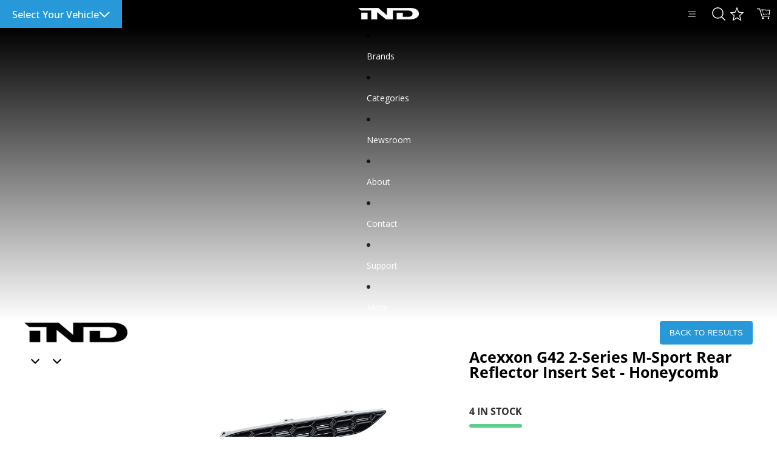

--- FILE ---
content_type: text/html; charset=utf-8
request_url: https://ind-distribution.com/products/acexxon-g42-2-series-m-sport-rear-reflector-insert-set-honeycomb
body_size: 56701
content:
<!doctype html>
<html
  class="no-js"
  lang="en"
>
  <head>
    <link rel="preconnect" href="https://fonts.googleapis.com">
    <link rel="preconnect" href="https://fonts.gstatic.com" crossorigin>
    <link rel="stylesheet" href="https://use.fontawesome.com/releases/v5.7.0/css/all.css" integrity="sha384-lZN37f5QGtY3VHgisS14W3ExzMWZxybE1SJSEsQp9S+oqd12jhcu+A56Ebc1zFSJ" crossorigin="anonymous">
    <link href="https://fonts.googleapis.com/css2?family=Open+Sans:ital,wght@0,300..800;1,300..800&display=swap" rel="stylesheet"><link href="//ind-distribution.com/cdn/shop/t/58/assets/overflow-list.css?v=168694168152117541881758138164" as="style" rel="preload">
<link href="//ind-distribution.com/cdn/shop/t/58/assets/base.css?v=76995532319492959641761895778" rel="stylesheet" type="text/css" media="all" />
<link
        rel="icon"
        type="image/png"
        href="//ind-distribution.com/cdn/shop/files/ind-favicon1.jpeg?crop=center&height=32&v=1613526992&width=32"
      >
    <link
      rel="expect"
      href="#MainContent"
      blocking="render"
      id="view-transition-render-blocker"
    ><meta charset="utf-8">
<meta
  http-equiv="X-UA-Compatible"
  content="IE=edge"
>
<meta
  name="viewport"
  content="width=device-width,initial-scale=1"
>
<meta
  name="view-transition"
  content="same-origin"
>
<meta
  name="theme-color"
  content=""
>

<meta
  property="og:site_name"
  content="IND Distribution"
>
<meta
  property="og:url"
  content="https://ind-distribution.com/products/acexxon-g42-2-series-m-sport-rear-reflector-insert-set-honeycomb"
>
<meta
  property="og:title"
  content="Acexxon G42 2-Series M-Sport Rear Reflector Insert Set - Honeycomb"
>
<meta
  property="og:type"
  content="product"
>
<meta
  property="og:description"
  content="In the market for Acexxon G42 2-Series M-Sport Rear Reflector inserts? Lucky for you, IND is offering one of the most popular textures around. The honeycomb texture option was a hit in the enthusiast community, and we’re excited to provide it for you. It’s the perfect unique touch for your vehicle. Reflector inserts co"
><meta
    property="og:image"
    content="http://ind-distribution.com/cdn/shop/products/52240890328_6085948e16_b.jpg?v=1749561912"
  >
  <meta
    property="og:image:secure_url"
    content="https://ind-distribution.com/cdn/shop/products/52240890328_6085948e16_b.jpg?v=1749561912"
  >
  <meta
    property="og:image:width"
    content="1024"
  >
  <meta
    property="og:image:height"
    content="683"
  ><meta
    property="og:price:amount"
    content="129.95"
  >
  <meta
    property="og:price:currency"
    content="USD"
  ><meta
  name="twitter:card"
  content="summary_large_image"
>
<meta
  name="twitter:title"
  content="Acexxon G42 2-Series M-Sport Rear Reflector Insert Set - Honeycomb"
>
<meta
  name="twitter:description"
  content="In the market for Acexxon G42 2-Series M-Sport Rear Reflector inserts? Lucky for you, IND is offering one of the most popular textures around. The honeycomb texture option was a hit in the enthusiast community, and we’re excited to provide it for you. It’s the perfect unique touch for your vehicle. Reflector inserts co"
>

<title>
  Acexxon G42 2-Series M-Sport Rear Reflector Insert Set - Honeycomb
 &ndash; IND Distribution</title><link
  rel="canonical"
  href="https://ind-distribution.com/products/acexxon-g42-2-series-m-sport-rear-reflector-insert-set-honeycomb"
>


  <meta
    name="description"
    content="In the market for Acexxon G42 2-Series M-Sport Rear Reflector inserts? Lucky for you, IND is offering one of the most popular textures around. The honeycomb texture option was a hit in the enthusiast community, and we’re excited to provide it for you. It’s the perfect unique touch for your vehicle. Reflector inserts co"
  >

<link
    rel="preconnect"
    href="https://fonts.shopifycdn.com"
    crossorigin
  >
<link
    rel="preload"
    as="font"
    href="//ind-distribution.com/cdn/fonts/open_sans/opensans_n4.c32e4d4eca5273f6d4ee95ddf54b5bbb75fc9b61.woff2"
    type="font/woff2"
    crossorigin
  ><link
    rel="preload"
    as="font"
    href="//ind-distribution.com/cdn/fonts/open_sans/opensans_n4.c32e4d4eca5273f6d4ee95ddf54b5bbb75fc9b61.woff2"
    type="font/woff2"
    crossorigin
  ><link
    rel="preload"
    as="font"
    href="//ind-distribution.com/cdn/fonts/open_sans/opensans_n4.c32e4d4eca5273f6d4ee95ddf54b5bbb75fc9b61.woff2"
    type="font/woff2"
    crossorigin
  ><link
    rel="preload"
    as="font"
    href="//ind-distribution.com/cdn/fonts/open_sans/opensans_n4.c32e4d4eca5273f6d4ee95ddf54b5bbb75fc9b61.woff2"
    type="font/woff2"
    crossorigin
  >
<script async crossorigin fetchpriority="high" src="/cdn/shopifycloud/importmap-polyfill/es-modules-shim.2.4.0.js"></script>
<script type="importmap">
  {
    "imports": {
      "@theme/critical": "//ind-distribution.com/cdn/shop/t/58/assets/critical.js?v=169402557219780209121758138164",
      "@theme/product-title": "//ind-distribution.com/cdn/shop/t/58/assets/product-title-truncation.js?v=81744426891537421781758138165",
      "@theme/component": "//ind-distribution.com/cdn/shop/t/58/assets/component.js?v=74239122572524296041758138164",
      "@theme/dialog": "//ind-distribution.com/cdn/shop/t/58/assets/dialog.js?v=94382931671780430451758138165",
      "@theme/events": "//ind-distribution.com/cdn/shop/t/58/assets/events.js?v=59172389608566392641758138162",
      "@theme/focus": "//ind-distribution.com/cdn/shop/t/58/assets/focus.js?v=60436577539430446401758138163",
      "@theme/morph": "//ind-distribution.com/cdn/shop/t/58/assets/morph.js?v=175376767362814376631758138164",
      "@theme/paginated-list": "//ind-distribution.com/cdn/shop/t/58/assets/paginated-list.js?v=95298315036233333871758138165",
      "@theme/performance": "//ind-distribution.com/cdn/shop/t/58/assets/performance.js?v=160961134082498414901758138165",
      "@theme/product-form": "//ind-distribution.com/cdn/shop/t/58/assets/product-form.js?v=127515301325557712001758138164",
      "@theme/recently-viewed-products": "//ind-distribution.com/cdn/shop/t/58/assets/recently-viewed-products.js?v=94729125001750262651758138163",
      "@theme/scrolling": "//ind-distribution.com/cdn/shop/t/58/assets/scrolling.js?v=10957690925586738441758138164",
      "@theme/section-renderer": "//ind-distribution.com/cdn/shop/t/58/assets/section-renderer.js?v=117273408521114569061758138165",
      "@theme/section-hydration": "//ind-distribution.com/cdn/shop/t/58/assets/section-hydration.js?v=177651605160027701221758138165",
      "@theme/utilities": "//ind-distribution.com/cdn/shop/t/58/assets/utilities.js?v=20543301071820501481758138163",
      "@theme/variant-picker": "//ind-distribution.com/cdn/shop/t/58/assets/variant-picker.js?v=75166415182183183151768842970",
      "@theme/media-gallery": "//ind-distribution.com/cdn/shop/t/58/assets/media-gallery.js?v=129441385885324162531766428316",
      "@theme/quick-add": "//ind-distribution.com/cdn/shop/t/58/assets/quick-add.js?v=74531385036627369001758138163",
      "@theme/paginated-list-aspect-ratio": "//ind-distribution.com/cdn/shop/t/58/assets/paginated-list-aspect-ratio.js?v=25254270272143792451758138164",
      "@theme/popover-polyfill": "//ind-distribution.com/cdn/shop/t/58/assets/popover-polyfill.js?v=119029313658895111201758138165"
    }
  }
</script>



<link
  rel="modulepreload"
  href="//ind-distribution.com/cdn/shop/t/58/assets/critical.js?v=169402557219780209121758138164"
>

<link
  rel="modulepreload"
  href="//ind-distribution.com/cdn/shop/t/58/assets/utilities.js?v=20543301071820501481758138163"
  fetchpriority="low"
>
<link
  rel="modulepreload"
  href="//ind-distribution.com/cdn/shop/t/58/assets/component.js?v=74239122572524296041758138164"
  fetchpriority="low"
>
<link
  rel="modulepreload"
  href="//ind-distribution.com/cdn/shop/t/58/assets/section-renderer.js?v=117273408521114569061758138165"
  fetchpriority="low"
>
<link
  rel="modulepreload"
  href="//ind-distribution.com/cdn/shop/t/58/assets/section-hydration.js?v=177651605160027701221758138165"
  fetchpriority="low"
>
<link
  rel="modulepreload"
  href="//ind-distribution.com/cdn/shop/t/58/assets/morph.js?v=175376767362814376631758138164"
  fetchpriority="low"
>



<link
  rel="modulepreload"
  href="//ind-distribution.com/cdn/shop/t/58/assets/focus.js?v=60436577539430446401758138163"
  fetchpriority="low"
>
<link
  rel="modulepreload"
  href="//ind-distribution.com/cdn/shop/t/58/assets/recently-viewed-products.js?v=94729125001750262651758138163"
  fetchpriority="low"
>
<link
  rel="modulepreload"
  href="//ind-distribution.com/cdn/shop/t/58/assets/scrolling.js?v=10957690925586738441758138164"
  fetchpriority="low"
>
<link
  rel="modulepreload"
  href="//ind-distribution.com/cdn/shop/t/58/assets/events.js?v=59172389608566392641758138162"
  fetchpriority="low"
>
<script
  src="//ind-distribution.com/cdn/shop/t/58/assets/popover-polyfill.js?v=119029313658895111201758138165"
  type="module"
  fetchpriority="low"
></script>
<script
  src="//ind-distribution.com/cdn/shop/t/58/assets/quick-add.js?v=74531385036627369001758138163"
  type="module"
  fetchpriority="low"
></script>

<script
  src="//ind-distribution.com/cdn/shop/t/58/assets/dialog.js?v=94382931671780430451758138165"
  type="module"
  fetchpriority="low"
></script>
<script
  src="//ind-distribution.com/cdn/shop/t/58/assets/variant-picker.js?v=75166415182183183151768842970"
  type="module"
  fetchpriority="low"
></script>
<script
  src="//ind-distribution.com/cdn/shop/t/58/assets/product-card.js?v=174129639976667491711761686414"
  type="module"
  fetchpriority="low"
></script>
<script
  src="//ind-distribution.com/cdn/shop/t/58/assets/product-form.js?v=127515301325557712001758138164"
  type="module"
  fetchpriority="low"
></script>
<script
  src="//ind-distribution.com/cdn/shop/t/58/assets/accordion-custom.js?v=99000499017714805851758138162"
  type="module"
  fetchpriority="low"
></script>
<script
  src="//ind-distribution.com/cdn/shop/t/58/assets/disclosure-custom.js?v=168050880623268140331758138165"
  type="module"
  fetchpriority="low"
></script>
<script
  src="//ind-distribution.com/cdn/shop/t/58/assets/media.js?v=37825095869491791421758138163"
  type="module"
  fetchpriority="low"
></script>
<script
  src="//ind-distribution.com/cdn/shop/t/58/assets/product-price.js?v=13148779503335055861766075557"
  type="module"
  fetchpriority="low"
></script>
<script
  src="//ind-distribution.com/cdn/shop/t/58/assets/product-sku.js?v=149046826151947306131761686691"
  type="module"
  fetchpriority="low"
></script>
<script
  src="//ind-distribution.com/cdn/shop/t/58/assets/product-title-truncation.js?v=81744426891537421781758138165"
  type="module"
  fetchpriority="low"
></script>
<script
  src="//ind-distribution.com/cdn/shop/t/58/assets/product-inventory.js?v=16343734458933704981758138164"
  type="module"
  fetchpriority="low"
></script>
<script
  src="//ind-distribution.com/cdn/shop/t/58/assets/show-more.js?v=94563802205717136101758138165"
  type="module"
  fetchpriority="low"
></script>
<script
  src="//ind-distribution.com/cdn/shop/t/58/assets/slideshow.js?v=171145755940322967751766428195"
  type="module"
  fetchpriority="low"
></script>
<script
  src="//ind-distribution.com/cdn/shop/t/58/assets/anchored-popover.js?v=95953304814728754461758138163"
  type="module"
  fetchpriority="low"
></script>
<script
  src="//ind-distribution.com/cdn/shop/t/58/assets/floating-panel.js?v=175110505238232146761760316130"
  type="module"
  fetchpriority="low"
></script>
<script
  src="//ind-distribution.com/cdn/shop/t/58/assets/video-background.js?v=25237992823806706551758138164"
  type="module"
  fetchpriority="low"
></script>
<script
  src="//ind-distribution.com/cdn/shop/t/58/assets/component-quantity-selector.js?v=56330027151833116691758138163"
  type="module"
  fetchpriority="low"
></script>
<script
  src="//ind-distribution.com/cdn/shop/t/58/assets/media-gallery.js?v=129441385885324162531766428316"
  type="module"
  fetchpriority="low"
></script>
<script
  src="//ind-distribution.com/cdn/shop/t/58/assets/rte-formatter.js?v=101420294193111439321758138164"
  type="module"
  fetchpriority="low"
></script>
<script
  src="//ind-distribution.com/cdn/shop/t/58/assets/gift-card-recipient-form.js?v=129634859299628245901758138164"
  type="module"
  fetchpriority="low"
></script>


  <script
    src="//ind-distribution.com/cdn/shop/t/58/assets/localization.js?v=87759161307859666401758138162"
    type="module"
    fetchpriority="low"
  ></script>



  <script type="module">
    import { RecentlyViewed } from '@theme/recently-viewed-products';
    RecentlyViewed.addProduct('7201734361284');
  </script>




<script
  src="//ind-distribution.com/cdn/shop/t/58/assets/auto-close-details.js?v=58350291535404441581758138163"
  defer="defer"
></script>
<script src="//ind-distribution.com/cdn/shop/t/58/assets/select-your-vehicle-script.js?v=139762675299200709291765386071" defer="defer"></script>
<script>
  const basePath = 'https://cdn.shopify.com/static/themes/horizon/placeholders';
  const Theme = {
    placeholders: {
      general: [
        `${basePath}/general-1.png`,
        `${basePath}/general-2.png`,
        `${basePath}/general-3.png`,
        `${basePath}/general-4.png`,
        `${basePath}/general-5.png`,
        `${basePath}/general-6.png`,
        `${basePath}/general-7.png`,
      ],
      product: [`${basePath}/product-ball.png`, `${basePath}/product-cone.png`, `${basePath}/product-cube.png`],
    },
    translations: {
      placeholder_image: `Placeholder image`,
      added: `Added`,
      recipient_form_fields_visible: `Recipient form fields are now visible`,
      recipient_form_fields_hidden: `Recipient form fields are now hidden`,
      recipient_form_error: `There was an error with the form submission`,
    },
    routes: {
      cart_add_url: '/cart/add.js',
      cart_change_url: '/cart/change',
      cart_update_url: '/cart/update',
      cart_url: '/cart',
      predictive_search_url: '/search/suggest',
      search_url: '/search',
    },
    template: {
      name: 'product',
    },
  };
</script>

<!-- EASYSTOCK CUSTOM START -->
<script>
  document.addEventListener('DOMContentLoaded', () => {
    let variantSelect = document.querySelector('.variant-option__select-wrapper select');
    if (variantSelect.offsetParent !== null && variantSelect.value === '-PLEASE SELECT-'){
      let productContainer = document.querySelector('.product-details');
      productContainer.classList.add('product-details-hide');
      variantSelect.addEventListener('change', ()=>{
        setTimeout(function(){
          if (variantSelect.value !== '-PLEASE SELECT-'){
            productContainer.classList.remove('product-details-hide');
          }else{
            productContainer.classList.add('product-details-hide');
          };
        },0)
      });
    }
  });
</script>
<!-- EASYSTOCK CUSTOM FINISH -->
<style data-shopify>


  @font-face {
  font-family: "Open Sans";
  font-weight: 400;
  font-style: normal;
  font-display: swap;
  src: url("//ind-distribution.com/cdn/fonts/open_sans/opensans_n4.c32e4d4eca5273f6d4ee95ddf54b5bbb75fc9b61.woff2") format("woff2"),
       url("//ind-distribution.com/cdn/fonts/open_sans/opensans_n4.5f3406f8d94162b37bfa232b486ac93ee892406d.woff") format("woff");
}

  @font-face {
  font-family: "Open Sans";
  font-weight: 700;
  font-style: normal;
  font-display: swap;
  src: url("//ind-distribution.com/cdn/fonts/open_sans/opensans_n7.a9393be1574ea8606c68f4441806b2711d0d13e4.woff2") format("woff2"),
       url("//ind-distribution.com/cdn/fonts/open_sans/opensans_n7.7b8af34a6ebf52beb1a4c1d8c73ad6910ec2e553.woff") format("woff");
}

  @font-face {
  font-family: "Open Sans";
  font-weight: 400;
  font-style: italic;
  font-display: swap;
  src: url("//ind-distribution.com/cdn/fonts/open_sans/opensans_i4.6f1d45f7a46916cc95c694aab32ecbf7509cbf33.woff2") format("woff2"),
       url("//ind-distribution.com/cdn/fonts/open_sans/opensans_i4.4efaa52d5a57aa9a57c1556cc2b7465d18839daa.woff") format("woff");
}

  @font-face {
  font-family: "Open Sans";
  font-weight: 700;
  font-style: italic;
  font-display: swap;
  src: url("//ind-distribution.com/cdn/fonts/open_sans/opensans_i7.916ced2e2ce15f7fcd95d196601a15e7b89ee9a4.woff2") format("woff2"),
       url("//ind-distribution.com/cdn/fonts/open_sans/opensans_i7.99a9cff8c86ea65461de497ade3d515a98f8b32a.woff") format("woff");
}


  

  

  

  :root {
    /* Page Layout */
    --sidebar-width: 25rem;
    --narrow-content-width: 36rem;
    --normal-content-width: 42rem;
    --wide-content-width: 46rem;
    --narrow-page-width: 90rem;
    --normal-page-width: 120rem;
    --wide-page-width: 150rem;

    /* Section Heights */
    --section-height-small: 15rem;
    --section-height-medium: 25rem;
    --section-height-large: 35rem;

    @media screen and (min-width: 40em) {
      --section-height-small: 40svh;
      --section-height-medium: 55svh;
      --section-height-large: 70svh;
    }

    @media screen and (min-width: 60em) {
      --section-height-small: 50svh;
      --section-height-medium: 65svh;
      --section-height-large: 80svh;
    }

    /* Letter spacing */
    --letter-spacing-sm: 0.06em;
    --letter-spacing-md: 0.13em;

    /* Font families */
    --font-body--family: "Open Sans", sans-serif;
    --font-body--style: normal;
    --font-body--weight: 400;
    --font-subheading--family: "Open Sans", sans-serif;
    --font-subheading--style: normal;
    --font-subheading--weight: 400;
    --font-heading--family: "Open Sans", sans-serif;
    --font-heading--style: normal;
    --font-heading--weight: 400;
    --font-accent--family: "Open Sans", sans-serif;
    --font-accent--style: normal;
    --font-accent--weight: 400;

    /* Margin sizes */
    --font-h1--spacing: 0.25em;
    --font-h2--spacing: 0.25em;
    --font-h3--spacing: 0.25em;
    --font-h4--spacing: 0.25em;
    --font-h5--spacing: 0.25em;
    --font-h6--spacing: 0.25em;
    --font-paragraph--spacing: 0.5em;

    /* Heading colors */
    --font-h1--color: var(--color-foreground-heading);
    --font-h2--color: var(--color-foreground-heading);
    --font-h3--color: var(--color-foreground-heading);
    --font-h4--color: var(--color-foreground-heading);
    --font-h5--color: var(--color-foreground-heading);
    --font-h6--color: var(--color-foreground-heading);

    /** Z-Index / Layering */
    --layer-section-background: -2;
    --layer-lowest: -1;
    --layer-base: 0;
    --layer-flat: 1;
    --layer-raised: 2;
    --layer-heightened: 4;
    --layer-sticky: 8;
    --layer-window-overlay: 10;
    --layer-header-menu: 12;
    --layer-overlay: 16;
    --layer-menu-drawer: 18;
    --layer-temporary: 20;

    /* Max-width / Measure */
    --max-width--body-normal: 50ch;
    --max-width--body-narrow: 35ch;

    --max-width--heading-normal: 50ch;
    --max-width--heading-narrow: 30ch;

    --max-width--display-normal: 20ch;
    --max-width--display-narrow: 15ch;
    --max-width--display-tight: 5ch;

    /* Letter-spacing / Tracking */
    --letter-spacing--display-tight: -0.03em;
    --letter-spacing--display-normal: 0em;
    --letter-spacing--display-loose: 0.03em;

    --letter-spacing--heading-tight: -0.03em;
    --letter-spacing--heading-normal: 0em;
    --letter-spacing--heading-loose: 0.03em;

    --letter-spacing--body-tight: -0.03em;
    --letter-spacing--body-normal: 0em;
    --letter-spacing--body-loose: 0.03em;

    /* Line height / Leading */
    --line-height: 1;

    --line-height--display-tight: 1;
    --line-height--display-normal: 1.1;
    --line-height--display-loose: 1.2;

    --line-height--heading-tight: 1.15;
    --line-height--heading-normal: 1.25;
    --line-height--heading-loose: 1.35;

    --line-height--body-tight: 1.2;
    --line-height--body-normal: 1.4;
    --line-height--body-loose: 1.6;

    /* Typography presets */
    --font-size--paragraph: 0.875rem;--font-size--h1: clamp(3.0rem, 5.6vw, 3.5rem);--font-size--h2: clamp(2.25rem, 4.8vw, 3.0rem);--font-size--h3: 2.0rem;--font-size--h4: 1.5rem;--font-size--h5: 0.875rem;--font-size--h6: 0.75rem;--font-paragraph--weight: 400;--font-paragraph--letter-spacing: var(--letter-spacing--body-normal);--font-paragraph--size: var(--font-size--paragraph);--font-paragraph--family: var(--font-body--family);--font-paragraph--style: var(--font-body--style);--font-paragraph--case: ;--font-paragraph--line-height: var(--line-height--body-loose);--font-h1--weight: var(--font-heading--weight);--font-h1--letter-spacing: var(--letter-spacing--heading-normal);--font-h1--size: var(--font-size--h1);--font-h1--family: var(--font-heading--family);--font-h1--style: var(--font-heading--style);--font-h1--case: none;--font-h1--line-height: var(--line-height--display-tight);--font-h2--weight: var(--font-heading--weight);--font-h2--letter-spacing: var(--letter-spacing--heading-normal);--font-h2--size: var(--font-size--h2);--font-h2--family: var(--font-heading--family);--font-h2--style: var(--font-heading--style);--font-h2--case: none;--font-h2--line-height: var(--line-height--display-tight);--font-h3--weight: var(--font-heading--weight);--font-h3--letter-spacing: var(--letter-spacing--heading-normal);--font-h3--size: var(--font-size--h3);--font-h3--family: var(--font-heading--family);--font-h3--style: var(--font-heading--style);--font-h3--case: none;--font-h3--line-height: var(--line-height--display-normal);--font-h4--weight: var(--font-heading--weight);--font-h4--letter-spacing: var(--letter-spacing--heading-normal);--font-h4--size: var(--font-size--h4);--font-h4--family: var(--font-heading--family);--font-h4--style: var(--font-heading--style);--font-h4--case: none;--font-h4--line-height: var(--line-height--display-tight);--font-h5--weight: var(--font-subheading--weight);--font-h5--letter-spacing: var(--letter-spacing--heading-normal);--font-h5--size: var(--font-size--h5);--font-h5--family: var(--font-subheading--family);--font-h5--style: var(--font-subheading--style);--font-h5--case: none;--font-h5--line-height: var(--line-height--display-loose);--font-h6--weight: var(--font-subheading--weight);--font-h6--letter-spacing: var(--letter-spacing--heading-normal);--font-h6--size: var(--font-size--h6);--font-h6--family: var(--font-subheading--family);--font-h6--style: var(--font-subheading--style);--font-h6--case: none;--font-h6--line-height: var(--line-height--display-loose);

    /* Hardcoded font sizes */
    --font-size--2xs: 0.625rem;
    --font-size--xs: 0.8125rem;
    --font-size--sm: 0.875rem;
    --font-size--md: 1rem;
    --font-size--lg: 1.125rem;
    --font-size--xl: 1.25rem;
    --font-size--2xl: 1.5rem;
    --font-size--3xl: 2rem;
    --font-size--4xl: 2.5rem;
    --font-size--5xl: 3rem;
    --font-size--6xl: 3.5rem;

    /* Menu font sizes */
    --menu-font-sm--size: 0.875rem;
    --menu-font-sm--line-height: calc(1.1 + 0.5 * min(16 / 14));
    --menu-font-md--size: 1rem;
    --menu-font-md--line-height: calc(1.1 + 0.5 * min(16 / 16));
    --menu-font-lg--size: 1.125rem;
    --menu-font-lg--line-height: calc(1.1 + 0.5 * min(16 / 18));
    --menu-font-xl--size: 1.25rem;
    --menu-font-xl--line-height: calc(1.1 + 0.5 * min(16 / 20));
    --menu-font-2xl--size: 1.75rem;
    --menu-font-2xl--line-height: calc(1.1 + 0.5 * min(16 / 28));

    /* Colors */
    --color-error: #8B0000;
    --color-success: #006400;
    --color-white: #FFFFFF;
    --color-white-rgb: 255 255 255;
    --color-black: #000000;
    --color-instock: #3ED660;
    --color-lowstock: #EE9441;
    --color-outofstock: #C8C8C8;

    /* Opacity */
    --opacity-5: 0.05;
    --opacity-8: 0.08;
    --opacity-10: 0.1;
    --opacity-15: 0.15;
    --opacity-20: 0.2;
    --opacity-25: 0.25;
    --opacity-30: 0.3;
    --opacity-40: 0.4;
    --opacity-50: 0.5;
    --opacity-60: 0.6;
    --opacity-70: 0.7;
    --opacity-80: 0.8;
    --opacity-85: 0.85;
    --opacity-90: 0.9;
    --opacity-subdued-text: var(--opacity-70);

    --shadow-button: 0 2px 3px rgb(0 0 0 / 20%);
    --gradient-image-overlay: linear-gradient(to top, rgb(0 0 0 / 0.5), transparent);

    /* Spacing */
    --margin-3xs: 0.125rem;
    --margin-2xs: 0.3rem;
    --margin-xs: 0.5rem;
    --margin-sm: 0.7rem;
    --margin-md: 0.8rem;
    --margin-lg: 1rem;
    --margin-xl: 1.25rem;
    --margin-2xl: 1.5rem;
    --margin-3xl: 1.75rem;
    --margin-4xl: 2rem;
    --margin-5xl: 3rem;
    --margin-6xl: 5rem;

    --scroll-margin: 50px;

    --padding-3xs: 0.125rem;
    --padding-2xs: 0.25rem;
    --padding-xs: 0.5rem;
    --padding-sm: 0.7rem;
    --padding-md: 0.8rem;
    --padding-lg: 1rem;
    --padding-xl: 1.25rem;
    --padding-2xl: 1.5rem;
    --padding-3xl: 1.75rem;
    --padding-4xl: 2rem;
    --padding-5xl: 3rem;
    --padding-6xl: 4rem;

    --gap-3xs: 0.125rem;
    --gap-2xs: 0.3rem;
    --gap-xs: 0.5rem;
    --gap-sm: 0.7rem;
    --gap-md: 0.9rem;
    --gap-lg: 1rem;
    --gap-xl: 1.25rem;
    --gap-2xl: 2rem;
    --gap-3xl: 3rem;

    --spacing-scale-sm: 0.6;
    --spacing-scale-md: 0.7;
    --spacing-scale-default: 1.0;

    /* Checkout buttons gap */
    --checkout-button-gap: 8px;

    /* Borders */
    --style-border-width: 1px;
    --style-border-radius-xs: 0.2rem;
    --style-border-radius-sm: 0.6rem;
    --style-border-radius-md: 0.8rem;
    --style-border-radius-50: 50%;
    --style-border-radius-lg: 1rem;
    --style-border-radius-pills: 40px;
    --style-border-radius-inputs: 4px;
    --style-border-radius-buttons-primary: 4px;
    --style-border-radius-buttons-secondary: 4px;
    --style-border-width-primary: 0px;
    --style-border-width-secondary: 0px;
    --style-border-width-inputs: 1px;
    --style-border-radius-popover: 14px;
    --style-border-popover: 1px none rgb(var(--color-border-rgb) / 50%);
    --style-border-drawer: 1px none rgb(var(--color-border-rgb) / 50%);
    --style-border-swatch-opacity: 10%;
    --style-border-swatch-width: 1px;
    --style-border-swatch-style: solid;

    /* Animation */
    --ease-out-cubic: cubic-bezier(0.33, 1, 0.68, 1);
    --ease-out-quad: cubic-bezier(0.32, 0.72, 0, 1);
    --animation-speed-fast: 0.0625s;
    --animation-speed: 0.125s;
    --animation-speed-slow: 0.2s;
    --animation-speed-medium: 0.15s;
    --animation-easing: ease-in-out;
    --animation-slideshow-easing: cubic-bezier(0.4, 0, 0.2, 1);
    --drawer-animation-speed: 0.2s;
    --animation-values-slow: var(--animation-speed-slow) var(--animation-easing);
    --animation-values: var(--animation-speed) var(--animation-easing);
    --animation-values-fast: var(--animation-speed-fast) var(--animation-easing);
    --animation-values-allow-discrete: var(--animation-speed) var(--animation-easing) allow-discrete;
    --animation-timing-hover: cubic-bezier(0.25, 0.46, 0.45, 0.94);
    --animation-timing-active: cubic-bezier(0.5, 0, 0.75, 0);
    --animation-timing-bounce: cubic-bezier(0.34, 1.56, 0.64, 1);
    --animation-timing-default: cubic-bezier(0, 0, 0.2, 1);
    --animation-timing-fade-in: cubic-bezier(0.16, 1, 0.3, 1);
    --animation-timing-fade-out: cubic-bezier(0.4, 0, 0.2, 1);

    /* View transitions */
    /* View transition old */
    --view-transition-old-main-content: var(--animation-speed) var(--animation-easing) both fadeOut;

    /* View transition new */
    --view-transition-new-main-content: var(--animation-speed) var(--animation-easing) both fadeIn, var(--animation-speed) var(--animation-easing) both slideInTopViewTransition;

    /* Focus */
    --focus-outline-width: 0.09375rem;
    --focus-outline-offset: 0.2em;

    /* Badges */
    --badge-blob-padding-block: 1px;
    --badge-blob-padding-inline: 12px 8px;
    --badge-rectangle-padding-block: 1px;
    --badge-rectangle-padding-inline: 6px;
    @media screen and (min-width: 750px) {
      --badge-blob-padding-block: 4px;
      --badge-blob-padding-inline: 16px 12px;
      --badge-rectangle-padding-block: 4px;
      --badge-rectangle-padding-inline: 10px;
    }

    /* Icons */
    --icon-size-2xs: 0.6rem;
    --icon-size-xs: 0.85rem;
    --icon-size-sm: 1.25rem;
    --icon-size-md: 1.375rem;
    --icon-size-lg: 1.5rem;
    --icon-stroke-width: 1.5px;

    /* Input */
    --input-email-min-width: 200px;
    --input-search-max-width: 650px;
    --input-padding-y: 0.8rem;
    --input-padding-x: 0.8rem;
    --input-padding: var(--input-padding-y) var(--input-padding-x);
    --input-box-shadow-width: var(--style-border-width-inputs);
    --input-box-shadow: 0 0 0 var(--input-box-shadow-width) var(--color-input-border);
    --input-box-shadow-focus: 0 0 0 calc(var(--input-box-shadow-width) + 0.5px) var(--color-input-border);
    --input-disabled-background-color: rgb(var(--color-foreground-rgb) / var(--opacity-10));
    --input-disabled-border-color: rgb(var(--color-foreground-rgb) / var(--opacity-5));
    --input-disabled-text-color: rgb(var(--color-foreground-rgb) / var(--opacity-50));
    --input-textarea-min-height: 55px;

    /* Button size */
    --button-size-sm: 30px;
    --button-size-md: 36px;
    --button-size: var(--minimum-touch-target);
    --button-padding-inline: 24px;
    --button-padding-block: 16px;

    /* Button font-family */
    --button-font-family-primary: var(--font-body--family);
    --button-font-family-secondary: var(--font-body--family);

    /* Button font-weight */
    --button-font-weight-primary: 600;
    --button-font-weight-secondary: 600;

    /* Button text case */
    --button-text-case: ;
    --button-text-case-primary: default;
    --button-text-case-secondary: default;

    /* Borders */
    --border-color: rgb(var(--color-border-rgb) / var(--opacity-50));
    --border-width-sm: 1px;
    --border-width-md: 2px;
    --border-width-lg: 5px;

    /* Drawers */
    --drawer-inline-padding: 25px;
    --drawer-menu-inline-padding: 2.5rem;
    --drawer-header-block-padding: 20px;
    --drawer-content-block-padding: 10px;
    --drawer-header-desktop-top: 0rem;
    --drawer-padding: calc(var(--padding-sm) + 7px);
    --drawer-height: 100dvh;
    --drawer-width: 95vw;
    --drawer-max-width: 500px;

    /* Variant Picker Swatches */
    --variant-picker-swatch-width-unitless: 34;
    --variant-picker-swatch-height-unitless: 34;
    --variant-picker-swatch-width: 34px;
    --variant-picker-swatch-height: 34px;
    --variant-picker-swatch-radius: 32px;
    --variant-picker-border-width: 1px;
    --variant-picker-border-style: solid;
    --variant-picker-border-opacity: 10%;

    /* Variant Picker Buttons */
    --variant-picker-button-radius: 14px;
    --variant-picker-button-border-width: 1px;

    /* Slideshow */
    --slideshow-controls-size: 3.5rem;
    --slideshow-controls-icon: 2rem;
    --peek-next-slide-size: 3rem;

    /* Utilities */
    --backdrop-opacity: 0.15;
    --backdrop-color-rgb: var(--color-shadow-rgb);
    --minimum-touch-target: 44px;
    --disabled-opacity: 0.5;
    --skeleton-opacity: 0.025;

    /* Shapes */
    --shape--circle: circle(50% at center);
    --shape--sunburst: polygon(100% 50%,94.62% 55.87%,98.3% 62.94%,91.57% 67.22%,93.3% 75%,85.7% 77.39%,85.36% 85.36%,77.39% 85.7%,75% 93.3%,67.22% 91.57%,62.94% 98.3%,55.87% 94.62%,50% 100%,44.13% 94.62%,37.06% 98.3%,32.78% 91.57%,25% 93.3%,22.61% 85.7%,14.64% 85.36%,14.3% 77.39%,6.7% 75%,8.43% 67.22%,1.7% 62.94%,5.38% 55.87%,0% 50%,5.38% 44.13%,1.7% 37.06%,8.43% 32.78%,6.7% 25%,14.3% 22.61%,14.64% 14.64%,22.61% 14.3%,25% 6.7%,32.78% 8.43%,37.06% 1.7%,44.13% 5.38%,50% 0%,55.87% 5.38%,62.94% 1.7%,67.22% 8.43%,75% 6.7%,77.39% 14.3%,85.36% 14.64%,85.7% 22.61%,93.3% 25%,91.57% 32.78%,98.3% 37.06%,94.62% 44.13%);
    --shape--diamond: polygon(50% 0%, 100% 50%, 50% 100%, 0% 50%);
    --shape--blob: polygon(85.349% 11.712%, 87.382% 13.587%, 89.228% 15.647%, 90.886% 17.862%, 92.359% 20.204%, 93.657% 22.647%, 94.795% 25.169%, 95.786% 27.752%, 96.645% 30.382%, 97.387% 33.048%, 98.025% 35.740%, 98.564% 38.454%, 99.007% 41.186%, 99.358% 43.931%, 99.622% 46.685%, 99.808% 49.446%, 99.926% 52.210%, 99.986% 54.977%, 99.999% 57.744%, 99.975% 60.511%, 99.923% 63.278%, 99.821% 66.043%, 99.671% 68.806%, 99.453% 71.565%, 99.145% 74.314%, 98.724% 77.049%, 98.164% 79.759%, 97.433% 82.427%, 96.495% 85.030%, 95.311% 87.529%, 93.841% 89.872%, 92.062% 91.988%, 89.972% 93.796%, 87.635% 95.273%, 85.135% 96.456%, 82.532% 97.393%, 79.864% 98.127%, 77.156% 98.695%, 74.424% 99.129%, 71.676% 99.452%, 68.918% 99.685%, 66.156% 99.844%, 63.390% 99.942%, 60.624% 99.990%, 57.856% 99.999%, 55.089% 99.978%, 52.323% 99.929%, 49.557% 99.847%, 46.792% 99.723%, 44.031% 99.549%, 41.273% 99.317%, 38.522% 99.017%, 35.781% 98.639%, 33.054% 98.170%, 30.347% 97.599%, 27.667% 96.911%, 25.024% 96.091%, 22.432% 95.123%, 19.907% 93.994%, 17.466% 92.690%, 15.126% 91.216%, 12.902% 89.569%, 10.808% 87.761%, 8.854% 85.803%, 7.053% 83.703%, 5.418% 81.471%, 3.962% 79.119%, 2.702% 76.656%, 1.656% 74.095%, 0.846% 71.450%, 0.294% 68.740%, 0.024% 65.987%, 0.050% 63.221%, 0.343% 60.471%, 0.858% 57.752%, 1.548% 55.073%, 2.370% 52.431%, 3.283% 49.819%, 4.253% 47.227%, 5.249% 44.646%, 6.244% 42.063%, 7.211% 39.471%, 8.124% 36.858%, 8.958% 34.220%, 9.711% 31.558%, 10.409% 28.880%, 11.083% 26.196%, 11.760% 23.513%, 12.474% 20.839%, 13.259% 18.186%, 14.156% 15.569%, 15.214% 13.012%, 16.485% 10.556%, 18.028% 8.261%, 19.883% 6.211%, 22.041% 4.484%, 24.440% 3.110%, 26.998% 2.057%, 29.651% 1.275%, 32.360% 0.714%, 35.101% 0.337%, 37.859% 0.110%, 40.624% 0.009%, 43.391% 0.016%, 46.156% 0.113%, 48.918% 0.289%, 51.674% 0.533%, 54.425% 0.837%, 57.166% 1.215%, 59.898% 1.654%, 62.618% 2.163%, 65.322% 2.750%, 68.006% 3.424%, 70.662% 4.197%, 73.284% 5.081%, 75.860% 6.091%, 78.376% 7.242%, 80.813% 8.551%, 83.148% 10.036%, 85.349% 11.712%);

    /* Buy buttons */
    --height-buy-buttons: calc(var(--padding-lg) * 2 + var(--icon-size-sm));

    /* Card image height variables */
    --height-small: 10rem;
    --height-medium: 11.5rem;
    --height-large: 13rem;
    --height-full: 100vh;

    @media screen and (min-width: 750px) {
      --height-small: 17.5rem;
      --height-medium: 21.25rem;
      --height-large: 25rem;
    }

    /* Modal */
    --modal-max-height: 65dvh;

    /* Card styles for search */
    --card-bg-hover: rgb(var(--color-foreground-rgb) / var(--opacity-5));
    --card-border-hover: rgb(var(--color-foreground-rgb) / var(--opacity-30));
    --card-border-focus: rgb(var(--color-foreground-rgb) / var(--opacity-10));

    /* Cart */
    --cart-primary-font-family: var(--font-body--family);
    --cart-primary-font-style: var(--font-body--style);
    --cart-primary-font-weight: var(--font-body--weight);
    --cart-secondary-font-family: var(--font-secondary--family);
    --cart-secondary-font-style: var(--font-secondary--style);
    --cart-secondary-font-weight: var(--font-secondary--weight);
  }
</style>
<style data-shopify>
  
    
      :root,
    
    
    
    .color-scheme-1 {
        --color-background: rgb(255 255 255 / 1.0);
        /* RGB values only to apply different opacities - Relative color values are not supported in iOS < 16.4 */
        --color-background-rgb: 255 255 255;
        --opacity-5-15: 0.05;
        --opacity-10-25: 0.1;
        --opacity-35-55: 0.35;
        --opacity-40-60: 0.4;
        --opacity-30-60: 0.3;
        --color-foreground: rgb(0 0 0 / 0.81);
        --color-foreground-rgb: 0 0 0;
        --color-foreground-heading: rgb(0 0 0 / 1.0);
        --color-foreground-heading-rgb: 0 0 0;
        --color-primary: rgb(0 0 0 / 0.81);
        --color-primary-rgb: 0 0 0;
        --color-primary-hover: rgb(0 0 0 / 1.0);
        --color-primary-hover-rgb: 0 0 0;
        --color-border: rgb(0 0 0 / 0.06);
        --color-border-rgb: 0 0 0;
        --color-shadow: rgb(0 0 0 / 1.0);
        --color-shadow-rgb: 0 0 0;
        --color-primary-button-text: rgb(255 255 255 / 1.0);
        --color-primary-button-background: rgb(0 0 0 / 1.0);
        --color-primary-button-border: rgb(0 0 0 / 1.0);
        --color-primary-button-hover-text: rgb(255 255 255 / 1.0);
        --color-primary-button-hover-background: rgb(51 51 51 / 1.0);
        --color-primary-button-hover-border: rgb(0 0 0 / 1.0);
        --color-secondary-button-text: rgb(0 0 0 / 1.0);
        --color-secondary-button-background: rgb(0 0 0 / 0.0);
        --color-secondary-button-border: rgb(0 0 0 / 1.0);
        --color-secondary-button-hover-text: rgb(51 51 51 / 1.0);
        --color-secondary-button-hover-background: rgb(250 250 250 / 1.0);
        --color-secondary-button-hover-border: rgb(51 51 51 / 1.0);
        --color-input-background: rgb(255 255 255 / 0.78);
        --color-input-text: rgb(51 51 51 / 1.0);
        --color-input-text-rgb: 51 51 51;
        --color-input-border: rgb(223 223 223 / 1.0);
        --color-input-hover-background: rgb(0 0 0 / 0.01);
        --color-variant-background: rgb(255 255 255 / 1.0);
        --color-variant-border: rgb(0 0 0 / 0.13);
        --color-variant-text: rgb(0 0 0 / 1.0);
        --color-variant-text-rgb: 0 0 0;
        --color-variant-hover-background: rgb(245 245 245 / 1.0);
        --color-variant-hover-text: rgb(0 0 0 / 1.0);
        --color-variant-hover-border: rgb(230 230 230 / 1.0);
        --color-selected-variant-background: rgb(0 0 0 / 1.0);
        --color-selected-variant-border: rgb(0 0 0 / 1.0);
        --color-selected-variant-text: rgb(255 255 255 / 1.0);
        --color-selected-variant-hover-background: rgb(26 26 26 / 1.0);
        --color-selected-variant-hover-text: rgb(255 255 255 / 1.0);
        --color-selected-variant-hover-border: rgb(26 26 26 / 1.0);

        --input-disabled-background-color: rgb(var(--color-foreground-rgb) / var(--opacity-10));
        --input-disabled-border-color: rgb(var(--color-foreground-rgb) / var(--opacity-5-15));
        --input-disabled-text-color: rgb(var(--color-foreground-rgb) / var(--opacity-50));
        --color-foreground-muted: rgb(var(--color-foreground-rgb) / var(--opacity-60));
        --font-h1--color: var(--color-foreground-heading);
        --font-h2--color: var(--color-foreground-heading);
        --font-h3--color: var(--color-foreground-heading);
        --font-h4--color: var(--color-foreground-heading);
        --font-h5--color: var(--color-foreground-heading);
        --font-h6--color: var(--color-foreground-heading);

        /* Shadows */
        
          --shadow-drawer: 0px 4px 20px rgb(var(--color-shadow-rgb) / var(--opacity-15));
        
        
          --shadow-blur: 20px;
          --shadow-popover: 0px 4px 20px rgb(var(--color-shadow-rgb) / var(--opacity-15));
        
      }
  
    
    
    
    .color-scheme-2 {
        --color-background: rgb(245 245 245 / 1.0);
        /* RGB values only to apply different opacities - Relative color values are not supported in iOS < 16.4 */
        --color-background-rgb: 245 245 245;
        --opacity-5-15: 0.05;
        --opacity-10-25: 0.1;
        --opacity-35-55: 0.35;
        --opacity-40-60: 0.4;
        --opacity-30-60: 0.3;
        --color-foreground: rgb(0 0 0 / 0.81);
        --color-foreground-rgb: 0 0 0;
        --color-foreground-heading: rgb(0 0 0 / 1.0);
        --color-foreground-heading-rgb: 0 0 0;
        --color-primary: rgb(0 0 0 / 0.81);
        --color-primary-rgb: 0 0 0;
        --color-primary-hover: rgb(255 255 255 / 1.0);
        --color-primary-hover-rgb: 255 255 255;
        --color-border: rgb(223 223 223 / 1.0);
        --color-border-rgb: 223 223 223;
        --color-shadow: rgb(0 0 0 / 1.0);
        --color-shadow-rgb: 0 0 0;
        --color-primary-button-text: rgb(255 255 255 / 1.0);
        --color-primary-button-background: rgb(0 0 0 / 1.0);
        --color-primary-button-border: rgb(0 0 0 / 1.0);
        --color-primary-button-hover-text: rgb(255 255 255 / 1.0);
        --color-primary-button-hover-background: rgb(51 51 51 / 1.0);
        --color-primary-button-hover-border: rgb(51 51 51 / 1.0);
        --color-secondary-button-text: rgb(0 0 0 / 1.0);
        --color-secondary-button-background: rgb(0 0 0 / 0.0);
        --color-secondary-button-border: rgb(0 0 0 / 1.0);
        --color-secondary-button-hover-text: rgb(0 0 0 / 1.0);
        --color-secondary-button-hover-background: rgb(255 255 255 / 0.36);
        --color-secondary-button-hover-border: rgb(51 51 51 / 0.73);
        --color-input-background: rgb(0 0 0 / 0.0);
        --color-input-text: rgb(0 0 0 / 0.53);
        --color-input-text-rgb: 0 0 0;
        --color-input-border: rgb(0 0 0 / 0.13);
        --color-input-hover-background: rgb(255 255 255 / 0.36);
        --color-variant-background: rgb(255 255 255 / 1.0);
        --color-variant-border: rgb(230 230 230 / 1.0);
        --color-variant-text: rgb(0 0 0 / 1.0);
        --color-variant-text-rgb: 0 0 0;
        --color-variant-hover-background: rgb(245 245 245 / 1.0);
        --color-variant-hover-text: rgb(0 0 0 / 1.0);
        --color-variant-hover-border: rgb(230 230 230 / 1.0);
        --color-selected-variant-background: rgb(0 0 0 / 1.0);
        --color-selected-variant-border: rgb(0 0 0 / 1.0);
        --color-selected-variant-text: rgb(255 255 255 / 1.0);
        --color-selected-variant-hover-background: rgb(26 26 26 / 1.0);
        --color-selected-variant-hover-text: rgb(255 255 255 / 1.0);
        --color-selected-variant-hover-border: rgb(26 26 26 / 1.0);

        --input-disabled-background-color: rgb(var(--color-foreground-rgb) / var(--opacity-10));
        --input-disabled-border-color: rgb(var(--color-foreground-rgb) / var(--opacity-5-15));
        --input-disabled-text-color: rgb(var(--color-foreground-rgb) / var(--opacity-50));
        --color-foreground-muted: rgb(var(--color-foreground-rgb) / var(--opacity-60));
        --font-h1--color: var(--color-foreground-heading);
        --font-h2--color: var(--color-foreground-heading);
        --font-h3--color: var(--color-foreground-heading);
        --font-h4--color: var(--color-foreground-heading);
        --font-h5--color: var(--color-foreground-heading);
        --font-h6--color: var(--color-foreground-heading);

        /* Shadows */
        
          --shadow-drawer: 0px 4px 20px rgb(var(--color-shadow-rgb) / var(--opacity-15));
        
        
          --shadow-blur: 20px;
          --shadow-popover: 0px 4px 20px rgb(var(--color-shadow-rgb) / var(--opacity-15));
        
      }
  
    
    
    
    .color-scheme-3 {
        --color-background: rgb(238 241 234 / 1.0);
        /* RGB values only to apply different opacities - Relative color values are not supported in iOS < 16.4 */
        --color-background-rgb: 238 241 234;
        --opacity-5-15: 0.05;
        --opacity-10-25: 0.1;
        --opacity-35-55: 0.35;
        --opacity-40-60: 0.4;
        --opacity-30-60: 0.3;
        --color-foreground: rgb(0 0 0 / 0.81);
        --color-foreground-rgb: 0 0 0;
        --color-foreground-heading: rgb(0 0 0 / 1.0);
        --color-foreground-heading-rgb: 0 0 0;
        --color-primary: rgb(0 0 0 / 0.81);
        --color-primary-rgb: 0 0 0;
        --color-primary-hover: rgb(0 0 0 / 1.0);
        --color-primary-hover-rgb: 0 0 0;
        --color-border: rgb(0 0 0 / 1.0);
        --color-border-rgb: 0 0 0;
        --color-shadow: rgb(0 0 0 / 1.0);
        --color-shadow-rgb: 0 0 0;
        --color-primary-button-text: rgb(255 255 255 / 1.0);
        --color-primary-button-background: rgb(0 0 0 / 1.0);
        --color-primary-button-border: rgb(0 0 0 / 1.0);
        --color-primary-button-hover-text: rgb(255 255 255 / 1.0);
        --color-primary-button-hover-background: rgb(51 51 51 / 1.0);
        --color-primary-button-hover-border: rgb(51 51 51 / 1.0);
        --color-secondary-button-text: rgb(0 0 0 / 1.0);
        --color-secondary-button-background: rgb(0 0 0 / 0.0);
        --color-secondary-button-border: rgb(0 0 0 / 1.0);
        --color-secondary-button-hover-text: rgb(0 0 0 / 0.81);
        --color-secondary-button-hover-background: rgb(255 255 255 / 0.36);
        --color-secondary-button-hover-border: rgb(0 0 0 / 0.81);
        --color-input-background: rgb(0 0 0 / 0.0);
        --color-input-text: rgb(0 0 0 / 0.81);
        --color-input-text-rgb: 0 0 0;
        --color-input-border: rgb(0 0 0 / 0.81);
        --color-input-hover-background: rgb(255 255 255 / 0.36);
        --color-variant-background: rgb(255 255 255 / 1.0);
        --color-variant-border: rgb(230 230 230 / 1.0);
        --color-variant-text: rgb(0 0 0 / 1.0);
        --color-variant-text-rgb: 0 0 0;
        --color-variant-hover-background: rgb(245 245 245 / 1.0);
        --color-variant-hover-text: rgb(0 0 0 / 1.0);
        --color-variant-hover-border: rgb(230 230 230 / 1.0);
        --color-selected-variant-background: rgb(0 0 0 / 1.0);
        --color-selected-variant-border: rgb(0 0 0 / 1.0);
        --color-selected-variant-text: rgb(255 255 255 / 1.0);
        --color-selected-variant-hover-background: rgb(26 26 26 / 1.0);
        --color-selected-variant-hover-text: rgb(255 255 255 / 1.0);
        --color-selected-variant-hover-border: rgb(26 26 26 / 1.0);

        --input-disabled-background-color: rgb(var(--color-foreground-rgb) / var(--opacity-10));
        --input-disabled-border-color: rgb(var(--color-foreground-rgb) / var(--opacity-5-15));
        --input-disabled-text-color: rgb(var(--color-foreground-rgb) / var(--opacity-50));
        --color-foreground-muted: rgb(var(--color-foreground-rgb) / var(--opacity-60));
        --font-h1--color: var(--color-foreground-heading);
        --font-h2--color: var(--color-foreground-heading);
        --font-h3--color: var(--color-foreground-heading);
        --font-h4--color: var(--color-foreground-heading);
        --font-h5--color: var(--color-foreground-heading);
        --font-h6--color: var(--color-foreground-heading);

        /* Shadows */
        
          --shadow-drawer: 0px 4px 20px rgb(var(--color-shadow-rgb) / var(--opacity-15));
        
        
          --shadow-blur: 20px;
          --shadow-popover: 0px 4px 20px rgb(var(--color-shadow-rgb) / var(--opacity-15));
        
      }
  
    
    
    
    .color-scheme-4 {
        --color-background: rgb(225 237 245 / 1.0);
        /* RGB values only to apply different opacities - Relative color values are not supported in iOS < 16.4 */
        --color-background-rgb: 225 237 245;
        --opacity-5-15: 0.05;
        --opacity-10-25: 0.1;
        --opacity-35-55: 0.35;
        --opacity-40-60: 0.4;
        --opacity-30-60: 0.3;
        --color-foreground: rgb(0 0 0 / 0.81);
        --color-foreground-rgb: 0 0 0;
        --color-foreground-heading: rgb(0 0 0 / 1.0);
        --color-foreground-heading-rgb: 0 0 0;
        --color-primary: rgb(0 0 0 / 0.81);
        --color-primary-rgb: 0 0 0;
        --color-primary-hover: rgb(0 0 0 / 1.0);
        --color-primary-hover-rgb: 0 0 0;
        --color-border: rgb(29 54 134 / 0.5);
        --color-border-rgb: 29 54 134;
        --color-shadow: rgb(0 0 0 / 1.0);
        --color-shadow-rgb: 0 0 0;
        --color-primary-button-text: rgb(255 255 255 / 1.0);
        --color-primary-button-background: rgb(0 0 0 / 1.0);
        --color-primary-button-border: rgb(29 54 134 / 1.0);
        --color-primary-button-hover-text: rgb(255 255 255 / 1.0);
        --color-primary-button-hover-background: rgb(51 51 51 / 1.0);
        --color-primary-button-hover-border: rgb(0 0 0 / 1.0);
        --color-secondary-button-text: rgb(0 0 0 / 1.0);
        --color-secondary-button-background: rgb(0 0 0 / 0.0);
        --color-secondary-button-border: rgb(0 0 0 / 1.0);
        --color-secondary-button-hover-text: rgb(0 0 0 / 0.81);
        --color-secondary-button-hover-background: rgb(255 255 255 / 0.36);
        --color-secondary-button-hover-border: rgb(0 0 0 / 0.81);
        --color-input-background: rgb(0 0 0 / 0.0);
        --color-input-text: rgb(0 0 0 / 0.81);
        --color-input-text-rgb: 0 0 0;
        --color-input-border: rgb(0 0 0 / 0.81);
        --color-input-hover-background: rgb(255 255 255 / 0.36);
        --color-variant-background: rgb(255 255 255 / 1.0);
        --color-variant-border: rgb(230 230 230 / 1.0);
        --color-variant-text: rgb(0 0 0 / 1.0);
        --color-variant-text-rgb: 0 0 0;
        --color-variant-hover-background: rgb(245 245 245 / 1.0);
        --color-variant-hover-text: rgb(0 0 0 / 1.0);
        --color-variant-hover-border: rgb(230 230 230 / 1.0);
        --color-selected-variant-background: rgb(0 0 0 / 1.0);
        --color-selected-variant-border: rgb(0 0 0 / 1.0);
        --color-selected-variant-text: rgb(255 255 255 / 1.0);
        --color-selected-variant-hover-background: rgb(26 26 26 / 1.0);
        --color-selected-variant-hover-text: rgb(255 255 255 / 1.0);
        --color-selected-variant-hover-border: rgb(26 26 26 / 1.0);

        --input-disabled-background-color: rgb(var(--color-foreground-rgb) / var(--opacity-10));
        --input-disabled-border-color: rgb(var(--color-foreground-rgb) / var(--opacity-5-15));
        --input-disabled-text-color: rgb(var(--color-foreground-rgb) / var(--opacity-50));
        --color-foreground-muted: rgb(var(--color-foreground-rgb) / var(--opacity-60));
        --font-h1--color: var(--color-foreground-heading);
        --font-h2--color: var(--color-foreground-heading);
        --font-h3--color: var(--color-foreground-heading);
        --font-h4--color: var(--color-foreground-heading);
        --font-h5--color: var(--color-foreground-heading);
        --font-h6--color: var(--color-foreground-heading);

        /* Shadows */
        
          --shadow-drawer: 0px 4px 20px rgb(var(--color-shadow-rgb) / var(--opacity-15));
        
        
          --shadow-blur: 20px;
          --shadow-popover: 0px 4px 20px rgb(var(--color-shadow-rgb) / var(--opacity-15));
        
      }
  
    
    
    
    .color-scheme-5 {
        --color-background: rgb(51 51 51 / 1.0);
        /* RGB values only to apply different opacities - Relative color values are not supported in iOS < 16.4 */
        --color-background-rgb: 51 51 51;
        --opacity-5-15: 0.15;
        --opacity-10-25: 0.25;
        --opacity-35-55: 0.55;
        --opacity-40-60: 0.6;
        --opacity-30-60: 0.6;
        --color-foreground: rgb(255 255 255 / 1.0);
        --color-foreground-rgb: 255 255 255;
        --color-foreground-heading: rgb(255 255 255 / 1.0);
        --color-foreground-heading-rgb: 255 255 255;
        --color-primary: rgb(255 255 255 / 1.0);
        --color-primary-rgb: 255 255 255;
        --color-primary-hover: rgb(255 255 255 / 0.69);
        --color-primary-hover-rgb: 255 255 255;
        --color-border: rgb(255 255 255 / 0.69);
        --color-border-rgb: 255 255 255;
        --color-shadow: rgb(0 0 0 / 1.0);
        --color-shadow-rgb: 0 0 0;
        --color-primary-button-text: rgb(0 0 0 / 1.0);
        --color-primary-button-background: rgb(255 255 255 / 1.0);
        --color-primary-button-border: rgb(255 255 255 / 1.0);
        --color-primary-button-hover-text: rgb(255 255 255 / 1.0);
        --color-primary-button-hover-background: rgb(0 0 0 / 1.0);
        --color-primary-button-hover-border: rgb(0 0 0 / 1.0);
        --color-secondary-button-text: rgb(255 255 255 / 1.0);
        --color-secondary-button-background: rgb(0 0 0 / 0.0);
        --color-secondary-button-border: rgb(255 255 255 / 0.69);
        --color-secondary-button-hover-text: rgb(255 255 255 / 0.93);
        --color-secondary-button-hover-background: rgb(255 255 255 / 0.04);
        --color-secondary-button-hover-border: rgb(255 255 255 / 0.69);
        --color-input-background: rgb(51 51 51 / 1.0);
        --color-input-text: rgb(255 255 255 / 0.93);
        --color-input-text-rgb: 255 255 255;
        --color-input-border: rgb(255 255 255 / 0.69);
        --color-input-hover-background: rgb(255 255 255 / 0.04);
        --color-variant-background: rgb(255 255 255 / 1.0);
        --color-variant-border: rgb(230 230 230 / 1.0);
        --color-variant-text: rgb(0 0 0 / 1.0);
        --color-variant-text-rgb: 0 0 0;
        --color-variant-hover-background: rgb(245 245 245 / 1.0);
        --color-variant-hover-text: rgb(0 0 0 / 1.0);
        --color-variant-hover-border: rgb(230 230 230 / 1.0);
        --color-selected-variant-background: rgb(0 0 0 / 1.0);
        --color-selected-variant-border: rgb(0 0 0 / 1.0);
        --color-selected-variant-text: rgb(255 255 255 / 1.0);
        --color-selected-variant-hover-background: rgb(26 26 26 / 1.0);
        --color-selected-variant-hover-text: rgb(255 255 255 / 1.0);
        --color-selected-variant-hover-border: rgb(26 26 26 / 1.0);

        --input-disabled-background-color: rgb(var(--color-foreground-rgb) / var(--opacity-10));
        --input-disabled-border-color: rgb(var(--color-foreground-rgb) / var(--opacity-5-15));
        --input-disabled-text-color: rgb(var(--color-foreground-rgb) / var(--opacity-50));
        --color-foreground-muted: rgb(var(--color-foreground-rgb) / var(--opacity-60));
        --font-h1--color: var(--color-foreground-heading);
        --font-h2--color: var(--color-foreground-heading);
        --font-h3--color: var(--color-foreground-heading);
        --font-h4--color: var(--color-foreground-heading);
        --font-h5--color: var(--color-foreground-heading);
        --font-h6--color: var(--color-foreground-heading);

        /* Shadows */
        
          --shadow-drawer: 0px 4px 20px rgb(var(--color-shadow-rgb) / var(--opacity-15));
        
        
          --shadow-blur: 20px;
          --shadow-popover: 0px 4px 20px rgb(var(--color-shadow-rgb) / var(--opacity-15));
        
      }
  
    
    
    
    .color-scheme-6 {
        --color-background: rgb(0 0 0 / 0.0);
        /* RGB values only to apply different opacities - Relative color values are not supported in iOS < 16.4 */
        --color-background-rgb: 0 0 0;
        --opacity-5-15: 0.15;
        --opacity-10-25: 0.25;
        --opacity-35-55: 0.55;
        --opacity-40-60: 0.6;
        --opacity-30-60: 0.6;
        --color-foreground: rgb(255 255 255 / 1.0);
        --color-foreground-rgb: 255 255 255;
        --color-foreground-heading: rgb(255 255 255 / 1.0);
        --color-foreground-heading-rgb: 255 255 255;
        --color-primary: rgb(255 255 255 / 1.0);
        --color-primary-rgb: 255 255 255;
        --color-primary-hover: rgb(255 255 255 / 0.69);
        --color-primary-hover-rgb: 255 255 255;
        --color-border: rgb(230 230 230 / 1.0);
        --color-border-rgb: 230 230 230;
        --color-shadow: rgb(0 0 0 / 1.0);
        --color-shadow-rgb: 0 0 0;
        --color-primary-button-text: rgb(0 0 0 / 1.0);
        --color-primary-button-background: rgb(255 255 255 / 1.0);
        --color-primary-button-border: rgb(255 255 255 / 1.0);
        --color-primary-button-hover-text: rgb(255 255 255 / 1.0);
        --color-primary-button-hover-background: rgb(0 0 0 / 1.0);
        --color-primary-button-hover-border: rgb(0 0 0 / 1.0);
        --color-secondary-button-text: rgb(255 255 255 / 1.0);
        --color-secondary-button-background: rgb(0 0 0 / 0.0);
        --color-secondary-button-border: rgb(255 255 255 / 1.0);
        --color-secondary-button-hover-text: rgb(255 255 255 / 1.0);
        --color-secondary-button-hover-background: rgb(255 255 255 / 0.08);
        --color-secondary-button-hover-border: rgb(255 255 255 / 1.0);
        --color-input-background: rgb(255 255 255 / 1.0);
        --color-input-text: rgb(0 0 0 / 0.53);
        --color-input-text-rgb: 0 0 0;
        --color-input-border: rgb(0 0 0 / 0.13);
        --color-input-hover-background: rgb(250 250 250 / 1.0);
        --color-variant-background: rgb(255 255 255 / 1.0);
        --color-variant-border: rgb(230 230 230 / 1.0);
        --color-variant-text: rgb(0 0 0 / 1.0);
        --color-variant-text-rgb: 0 0 0;
        --color-variant-hover-background: rgb(245 245 245 / 1.0);
        --color-variant-hover-text: rgb(0 0 0 / 1.0);
        --color-variant-hover-border: rgb(230 230 230 / 1.0);
        --color-selected-variant-background: rgb(0 0 0 / 1.0);
        --color-selected-variant-border: rgb(0 0 0 / 1.0);
        --color-selected-variant-text: rgb(255 255 255 / 1.0);
        --color-selected-variant-hover-background: rgb(26 26 26 / 1.0);
        --color-selected-variant-hover-text: rgb(255 255 255 / 1.0);
        --color-selected-variant-hover-border: rgb(26 26 26 / 1.0);

        --input-disabled-background-color: rgb(var(--color-foreground-rgb) / var(--opacity-10));
        --input-disabled-border-color: rgb(var(--color-foreground-rgb) / var(--opacity-5-15));
        --input-disabled-text-color: rgb(var(--color-foreground-rgb) / var(--opacity-50));
        --color-foreground-muted: rgb(var(--color-foreground-rgb) / var(--opacity-60));
        --font-h1--color: var(--color-foreground-heading);
        --font-h2--color: var(--color-foreground-heading);
        --font-h3--color: var(--color-foreground-heading);
        --font-h4--color: var(--color-foreground-heading);
        --font-h5--color: var(--color-foreground-heading);
        --font-h6--color: var(--color-foreground-heading);

        /* Shadows */
        
          --shadow-drawer: 0px 4px 20px rgb(var(--color-shadow-rgb) / var(--opacity-15));
        
        
          --shadow-blur: 20px;
          --shadow-popover: 0px 4px 20px rgb(var(--color-shadow-rgb) / var(--opacity-15));
        
      }
  
    
    
    
    .color-scheme-58084d4c-a86e-4d0a-855e-a0966e5043f7 {
        --color-background: rgb(0 0 0 / 0.0);
        /* RGB values only to apply different opacities - Relative color values are not supported in iOS < 16.4 */
        --color-background-rgb: 0 0 0;
        --opacity-5-15: 0.15;
        --opacity-10-25: 0.25;
        --opacity-35-55: 0.55;
        --opacity-40-60: 0.6;
        --opacity-30-60: 0.6;
        --color-foreground: rgb(0 0 0 / 1.0);
        --color-foreground-rgb: 0 0 0;
        --color-foreground-heading: rgb(0 0 0 / 1.0);
        --color-foreground-heading-rgb: 0 0 0;
        --color-primary: rgb(0 0 0 / 1.0);
        --color-primary-rgb: 0 0 0;
        --color-primary-hover: rgb(0 0 0 / 0.53);
        --color-primary-hover-rgb: 0 0 0;
        --color-border: rgb(230 230 230 / 1.0);
        --color-border-rgb: 230 230 230;
        --color-shadow: rgb(0 0 0 / 1.0);
        --color-shadow-rgb: 0 0 0;
        --color-primary-button-text: rgb(255 255 255 / 1.0);
        --color-primary-button-background: rgb(0 0 0 / 1.0);
        --color-primary-button-border: rgb(0 0 0 / 1.0);
        --color-primary-button-hover-text: rgb(255 255 255 / 1.0);
        --color-primary-button-hover-background: rgb(51 51 51 / 1.0);
        --color-primary-button-hover-border: rgb(51 51 51 / 1.0);
        --color-secondary-button-text: rgb(0 0 0 / 1.0);
        --color-secondary-button-background: rgb(0 0 0 / 0.0);
        --color-secondary-button-border: rgb(0 0 0 / 1.0);
        --color-secondary-button-hover-text: rgb(51 51 51 / 1.0);
        --color-secondary-button-hover-background: rgb(250 250 250 / 1.0);
        --color-secondary-button-hover-border: rgb(51 51 51 / 1.0);
        --color-input-background: rgb(255 255 255 / 1.0);
        --color-input-text: rgb(0 0 0 / 0.53);
        --color-input-text-rgb: 0 0 0;
        --color-input-border: rgb(0 0 0 / 0.13);
        --color-input-hover-background: rgb(250 250 250 / 1.0);
        --color-variant-background: rgb(255 255 255 / 1.0);
        --color-variant-border: rgb(230 230 230 / 1.0);
        --color-variant-text: rgb(0 0 0 / 1.0);
        --color-variant-text-rgb: 0 0 0;
        --color-variant-hover-background: rgb(245 245 245 / 1.0);
        --color-variant-hover-text: rgb(0 0 0 / 1.0);
        --color-variant-hover-border: rgb(230 230 230 / 1.0);
        --color-selected-variant-background: rgb(0 0 0 / 1.0);
        --color-selected-variant-border: rgb(0 0 0 / 1.0);
        --color-selected-variant-text: rgb(255 255 255 / 1.0);
        --color-selected-variant-hover-background: rgb(26 26 26 / 1.0);
        --color-selected-variant-hover-text: rgb(255 255 255 / 1.0);
        --color-selected-variant-hover-border: rgb(26 26 26 / 1.0);

        --input-disabled-background-color: rgb(var(--color-foreground-rgb) / var(--opacity-10));
        --input-disabled-border-color: rgb(var(--color-foreground-rgb) / var(--opacity-5-15));
        --input-disabled-text-color: rgb(var(--color-foreground-rgb) / var(--opacity-50));
        --color-foreground-muted: rgb(var(--color-foreground-rgb) / var(--opacity-60));
        --font-h1--color: var(--color-foreground-heading);
        --font-h2--color: var(--color-foreground-heading);
        --font-h3--color: var(--color-foreground-heading);
        --font-h4--color: var(--color-foreground-heading);
        --font-h5--color: var(--color-foreground-heading);
        --font-h6--color: var(--color-foreground-heading);

        /* Shadows */
        
          --shadow-drawer: 0px 4px 20px rgb(var(--color-shadow-rgb) / var(--opacity-15));
        
        
          --shadow-blur: 20px;
          --shadow-popover: 0px 4px 20px rgb(var(--color-shadow-rgb) / var(--opacity-15));
        
      }
  
    
    
    
    .color-scheme-927333e4-05d8-4179-a7ea-336238aa0221 {
        --color-background: rgb(0 0 0 / 0.0);
        /* RGB values only to apply different opacities - Relative color values are not supported in iOS < 16.4 */
        --color-background-rgb: 0 0 0;
        --opacity-5-15: 0.15;
        --opacity-10-25: 0.25;
        --opacity-35-55: 0.55;
        --opacity-40-60: 0.6;
        --opacity-30-60: 0.6;
        --color-foreground: rgb(255 255 255 / 1.0);
        --color-foreground-rgb: 255 255 255;
        --color-foreground-heading: rgb(255 255 255 / 1.0);
        --color-foreground-heading-rgb: 255 255 255;
        --color-primary: rgb(255 255 255 / 0.81);
        --color-primary-rgb: 255 255 255;
        --color-primary-hover: rgb(0 0 0 / 1.0);
        --color-primary-hover-rgb: 0 0 0;
        --color-border: rgb(0 0 0 / 0.06);
        --color-border-rgb: 0 0 0;
        --color-shadow: rgb(0 0 0 / 1.0);
        --color-shadow-rgb: 0 0 0;
        --color-primary-button-text: rgb(255 255 255 / 1.0);
        --color-primary-button-background: rgb(72 158 217 / 1.0);
        --color-primary-button-border: rgb(0 0 0 / 1.0);
        --color-primary-button-hover-text: rgb(255 255 255 / 1.0);
        --color-primary-button-hover-background: rgb(51 51 51 / 1.0);
        --color-primary-button-hover-border: rgb(0 0 0 / 1.0);
        --color-secondary-button-text: rgb(0 0 0 / 1.0);
        --color-secondary-button-background: rgb(255 255 255 / 1.0);
        --color-secondary-button-border: rgb(0 0 0 / 1.0);
        --color-secondary-button-hover-text: rgb(51 51 51 / 1.0);
        --color-secondary-button-hover-background: rgb(250 250 250 / 1.0);
        --color-secondary-button-hover-border: rgb(51 51 51 / 1.0);
        --color-input-background: rgb(255 255 255 / 0.78);
        --color-input-text: rgb(51 51 51 / 1.0);
        --color-input-text-rgb: 51 51 51;
        --color-input-border: rgb(223 223 223 / 1.0);
        --color-input-hover-background: rgb(0 0 0 / 0.01);
        --color-variant-background: rgb(255 255 255 / 1.0);
        --color-variant-border: rgb(0 0 0 / 0.13);
        --color-variant-text: rgb(0 0 0 / 1.0);
        --color-variant-text-rgb: 0 0 0;
        --color-variant-hover-background: rgb(245 245 245 / 1.0);
        --color-variant-hover-text: rgb(0 0 0 / 1.0);
        --color-variant-hover-border: rgb(230 230 230 / 1.0);
        --color-selected-variant-background: rgb(0 0 0 / 1.0);
        --color-selected-variant-border: rgb(0 0 0 / 1.0);
        --color-selected-variant-text: rgb(255 255 255 / 1.0);
        --color-selected-variant-hover-background: rgb(26 26 26 / 1.0);
        --color-selected-variant-hover-text: rgb(255 255 255 / 1.0);
        --color-selected-variant-hover-border: rgb(26 26 26 / 1.0);

        --input-disabled-background-color: rgb(var(--color-foreground-rgb) / var(--opacity-10));
        --input-disabled-border-color: rgb(var(--color-foreground-rgb) / var(--opacity-5-15));
        --input-disabled-text-color: rgb(var(--color-foreground-rgb) / var(--opacity-50));
        --color-foreground-muted: rgb(var(--color-foreground-rgb) / var(--opacity-60));
        --font-h1--color: var(--color-foreground-heading);
        --font-h2--color: var(--color-foreground-heading);
        --font-h3--color: var(--color-foreground-heading);
        --font-h4--color: var(--color-foreground-heading);
        --font-h5--color: var(--color-foreground-heading);
        --font-h6--color: var(--color-foreground-heading);

        /* Shadows */
        
          --shadow-drawer: 0px 4px 20px rgb(var(--color-shadow-rgb) / var(--opacity-15));
        
        
          --shadow-blur: 20px;
          --shadow-popover: 0px 4px 20px rgb(var(--color-shadow-rgb) / var(--opacity-15));
        
      }
  
    
    
    
    .color-scheme-982ab24c-98c3-4108-bf57-ff72cdec9161 {
        --color-background: rgb(255 255 255 / 1.0);
        /* RGB values only to apply different opacities - Relative color values are not supported in iOS < 16.4 */
        --color-background-rgb: 255 255 255;
        --opacity-5-15: 0.05;
        --opacity-10-25: 0.1;
        --opacity-35-55: 0.35;
        --opacity-40-60: 0.4;
        --opacity-30-60: 0.3;
        --color-foreground: rgb(0 0 0 / 0.81);
        --color-foreground-rgb: 0 0 0;
        --color-foreground-heading: rgb(0 0 0 / 1.0);
        --color-foreground-heading-rgb: 0 0 0;
        --color-primary: rgb(0 0 0 / 0.81);
        --color-primary-rgb: 0 0 0;
        --color-primary-hover: rgb(0 0 0 / 1.0);
        --color-primary-hover-rgb: 0 0 0;
        --color-border: rgb(0 0 0 / 0.06);
        --color-border-rgb: 0 0 0;
        --color-shadow: rgb(0 0 0 / 1.0);
        --color-shadow-rgb: 0 0 0;
        --color-primary-button-text: rgb(255 255 255 / 1.0);
        --color-primary-button-background: rgb(72 158 217 / 1.0);
        --color-primary-button-border: rgb(0 0 0 / 1.0);
        --color-primary-button-hover-text: rgb(255 255 255 / 1.0);
        --color-primary-button-hover-background: rgb(51 51 51 / 1.0);
        --color-primary-button-hover-border: rgb(0 0 0 / 1.0);
        --color-secondary-button-text: rgb(0 0 0 / 1.0);
        --color-secondary-button-background: rgb(0 0 0 / 0.0);
        --color-secondary-button-border: rgb(0 0 0 / 1.0);
        --color-secondary-button-hover-text: rgb(51 51 51 / 1.0);
        --color-secondary-button-hover-background: rgb(250 250 250 / 1.0);
        --color-secondary-button-hover-border: rgb(51 51 51 / 1.0);
        --color-input-background: rgb(255 255 255 / 0.78);
        --color-input-text: rgb(51 51 51 / 1.0);
        --color-input-text-rgb: 51 51 51;
        --color-input-border: rgb(223 223 223 / 1.0);
        --color-input-hover-background: rgb(0 0 0 / 0.01);
        --color-variant-background: rgb(255 255 255 / 1.0);
        --color-variant-border: rgb(0 0 0 / 0.13);
        --color-variant-text: rgb(0 0 0 / 1.0);
        --color-variant-text-rgb: 0 0 0;
        --color-variant-hover-background: rgb(245 245 245 / 1.0);
        --color-variant-hover-text: rgb(0 0 0 / 1.0);
        --color-variant-hover-border: rgb(230 230 230 / 1.0);
        --color-selected-variant-background: rgb(0 0 0 / 1.0);
        --color-selected-variant-border: rgb(0 0 0 / 1.0);
        --color-selected-variant-text: rgb(255 255 255 / 1.0);
        --color-selected-variant-hover-background: rgb(26 26 26 / 1.0);
        --color-selected-variant-hover-text: rgb(255 255 255 / 1.0);
        --color-selected-variant-hover-border: rgb(26 26 26 / 1.0);

        --input-disabled-background-color: rgb(var(--color-foreground-rgb) / var(--opacity-10));
        --input-disabled-border-color: rgb(var(--color-foreground-rgb) / var(--opacity-5-15));
        --input-disabled-text-color: rgb(var(--color-foreground-rgb) / var(--opacity-50));
        --color-foreground-muted: rgb(var(--color-foreground-rgb) / var(--opacity-60));
        --font-h1--color: var(--color-foreground-heading);
        --font-h2--color: var(--color-foreground-heading);
        --font-h3--color: var(--color-foreground-heading);
        --font-h4--color: var(--color-foreground-heading);
        --font-h5--color: var(--color-foreground-heading);
        --font-h6--color: var(--color-foreground-heading);

        /* Shadows */
        
          --shadow-drawer: 0px 4px 20px rgb(var(--color-shadow-rgb) / var(--opacity-15));
        
        
          --shadow-blur: 20px;
          --shadow-popover: 0px 4px 20px rgb(var(--color-shadow-rgb) / var(--opacity-15));
        
      }
  
    
    
    
    .color-scheme-73546224-eea3-411e-a12e-436c3a5e916b {
        --color-background: rgb(97 97 97 / 0.54);
        /* RGB values only to apply different opacities - Relative color values are not supported in iOS < 16.4 */
        --color-background-rgb: 97 97 97;
        --opacity-5-15: 0.05;
        --opacity-10-25: 0.1;
        --opacity-35-55: 0.35;
        --opacity-40-60: 0.4;
        --opacity-30-60: 0.3;
        --color-foreground: rgb(255 255 255 / 1.0);
        --color-foreground-rgb: 255 255 255;
        --color-foreground-heading: rgb(255 255 255 / 1.0);
        --color-foreground-heading-rgb: 255 255 255;
        --color-primary: rgb(72 158 217 / 1.0);
        --color-primary-rgb: 72 158 217;
        --color-primary-hover: rgb(0 0 0 / 1.0);
        --color-primary-hover-rgb: 0 0 0;
        --color-border: rgb(0 0 0 / 0.0);
        --color-border-rgb: 0 0 0;
        --color-shadow: rgb(0 0 0 / 1.0);
        --color-shadow-rgb: 0 0 0;
        --color-primary-button-text: rgb(255 255 255 / 1.0);
        --color-primary-button-background: rgb(0 0 0 / 1.0);
        --color-primary-button-border: rgb(0 0 0 / 1.0);
        --color-primary-button-hover-text: rgb(255 255 255 / 1.0);
        --color-primary-button-hover-background: rgb(51 51 51 / 1.0);
        --color-primary-button-hover-border: rgb(0 0 0 / 1.0);
        --color-secondary-button-text: rgb(0 0 0 / 1.0);
        --color-secondary-button-background: rgb(0 0 0 / 0.0);
        --color-secondary-button-border: rgb(0 0 0 / 1.0);
        --color-secondary-button-hover-text: rgb(51 51 51 / 1.0);
        --color-secondary-button-hover-background: rgb(250 250 250 / 1.0);
        --color-secondary-button-hover-border: rgb(51 51 51 / 1.0);
        --color-input-background: rgb(255 255 255 / 0.78);
        --color-input-text: rgb(51 51 51 / 1.0);
        --color-input-text-rgb: 51 51 51;
        --color-input-border: rgb(223 223 223 / 1.0);
        --color-input-hover-background: rgb(255 255 255 / 1.0);
        --color-variant-background: rgb(255 255 255 / 1.0);
        --color-variant-border: rgb(0 0 0 / 0.13);
        --color-variant-text: rgb(0 0 0 / 1.0);
        --color-variant-text-rgb: 0 0 0;
        --color-variant-hover-background: rgb(245 245 245 / 1.0);
        --color-variant-hover-text: rgb(0 0 0 / 1.0);
        --color-variant-hover-border: rgb(230 230 230 / 1.0);
        --color-selected-variant-background: rgb(0 0 0 / 1.0);
        --color-selected-variant-border: rgb(0 0 0 / 1.0);
        --color-selected-variant-text: rgb(255 255 255 / 1.0);
        --color-selected-variant-hover-background: rgb(26 26 26 / 1.0);
        --color-selected-variant-hover-text: rgb(255 255 255 / 1.0);
        --color-selected-variant-hover-border: rgb(26 26 26 / 1.0);

        --input-disabled-background-color: rgb(var(--color-foreground-rgb) / var(--opacity-10));
        --input-disabled-border-color: rgb(var(--color-foreground-rgb) / var(--opacity-5-15));
        --input-disabled-text-color: rgb(var(--color-foreground-rgb) / var(--opacity-50));
        --color-foreground-muted: rgb(var(--color-foreground-rgb) / var(--opacity-60));
        --font-h1--color: var(--color-foreground-heading);
        --font-h2--color: var(--color-foreground-heading);
        --font-h3--color: var(--color-foreground-heading);
        --font-h4--color: var(--color-foreground-heading);
        --font-h5--color: var(--color-foreground-heading);
        --font-h6--color: var(--color-foreground-heading);

        /* Shadows */
        
          --shadow-drawer: 0px 4px 20px rgb(var(--color-shadow-rgb) / var(--opacity-15));
        
        
          --shadow-blur: 20px;
          --shadow-popover: 0px 4px 20px rgb(var(--color-shadow-rgb) / var(--opacity-15));
        
      }
  

  body, .color-scheme-1, .color-scheme-2, .color-scheme-3, .color-scheme-4, .color-scheme-5, .color-scheme-6, .color-scheme-58084d4c-a86e-4d0a-855e-a0966e5043f7, .color-scheme-927333e4-05d8-4179-a7ea-336238aa0221, .color-scheme-982ab24c-98c3-4108-bf57-ff72cdec9161, .color-scheme-73546224-eea3-411e-a12e-436c3a5e916b {
    color: var(--color-foreground);
    background-color: var(--color-background);
  }
</style>


    <script>window.performance && window.performance.mark && window.performance.mark('shopify.content_for_header.start');</script><meta name="google-site-verification" content="LLfl7okEw3O9ybAY-W25rvwMjUflQincQGFqR9W5TvA">
<meta name="facebook-domain-verification" content="lvjoedz8hyqb3ba3m7q3b2yuw5myai">
<meta name="facebook-domain-verification" content="au56tuf17fywo8w0y4fhorw1evp3oa">
<meta id="shopify-digital-wallet" name="shopify-digital-wallet" content="/6762364997/digital_wallets/dialog">
<meta name="shopify-checkout-api-token" content="42f316d072f960c08a7a8f215667d817">
<meta id="in-context-paypal-metadata" data-shop-id="6762364997" data-venmo-supported="false" data-environment="production" data-locale="en_US" data-paypal-v4="true" data-currency="USD">
<link rel="alternate" type="application/json+oembed" href="https://ind-distribution.com/products/acexxon-g42-2-series-m-sport-rear-reflector-insert-set-honeycomb.oembed">
<script async="async" src="/checkouts/internal/preloads.js?locale=en-US"></script>
<link rel="preconnect" href="https://shop.app" crossorigin="anonymous">
<script async="async" src="https://shop.app/checkouts/internal/preloads.js?locale=en-US&shop_id=6762364997" crossorigin="anonymous"></script>
<script id="apple-pay-shop-capabilities" type="application/json">{"shopId":6762364997,"countryCode":"US","currencyCode":"USD","merchantCapabilities":["supports3DS"],"merchantId":"gid:\/\/shopify\/Shop\/6762364997","merchantName":"IND Distribution","requiredBillingContactFields":["postalAddress","email","phone"],"requiredShippingContactFields":["postalAddress","email","phone"],"shippingType":"shipping","supportedNetworks":["visa","masterCard","amex","discover","elo","jcb"],"total":{"type":"pending","label":"IND Distribution","amount":"1.00"},"shopifyPaymentsEnabled":true,"supportsSubscriptions":true}</script>
<script id="shopify-features" type="application/json">{"accessToken":"42f316d072f960c08a7a8f215667d817","betas":["rich-media-storefront-analytics"],"domain":"ind-distribution.com","predictiveSearch":true,"shopId":6762364997,"locale":"en"}</script>
<script>var Shopify = Shopify || {};
Shopify.shop = "inddistribution.myshopify.com";
Shopify.locale = "en";
Shopify.currency = {"active":"USD","rate":"1.0"};
Shopify.country = "US";
Shopify.theme = {"name":"horizon-theme\/main","id":147342917828,"schema_name":"Horizon","schema_version":"2.1.6","theme_store_id":null,"role":"main"};
Shopify.theme.handle = "null";
Shopify.theme.style = {"id":null,"handle":null};
Shopify.cdnHost = "ind-distribution.com/cdn";
Shopify.routes = Shopify.routes || {};
Shopify.routes.root = "/";</script>
<script type="module">!function(o){(o.Shopify=o.Shopify||{}).modules=!0}(window);</script>
<script>!function(o){function n(){var o=[];function n(){o.push(Array.prototype.slice.apply(arguments))}return n.q=o,n}var t=o.Shopify=o.Shopify||{};t.loadFeatures=n(),t.autoloadFeatures=n()}(window);</script>
<script>
  window.ShopifyPay = window.ShopifyPay || {};
  window.ShopifyPay.apiHost = "shop.app\/pay";
  window.ShopifyPay.redirectState = null;
</script>
<script id="shop-js-analytics" type="application/json">{"pageType":"product"}</script>
<script defer="defer" async type="module" src="//ind-distribution.com/cdn/shopifycloud/shop-js/modules/v2/client.init-shop-cart-sync_BdyHc3Nr.en.esm.js"></script>
<script defer="defer" async type="module" src="//ind-distribution.com/cdn/shopifycloud/shop-js/modules/v2/chunk.common_Daul8nwZ.esm.js"></script>
<script type="module">
  await import("//ind-distribution.com/cdn/shopifycloud/shop-js/modules/v2/client.init-shop-cart-sync_BdyHc3Nr.en.esm.js");
await import("//ind-distribution.com/cdn/shopifycloud/shop-js/modules/v2/chunk.common_Daul8nwZ.esm.js");

  window.Shopify.SignInWithShop?.initShopCartSync?.({"fedCMEnabled":true,"windoidEnabled":true});

</script>
<script>
  window.Shopify = window.Shopify || {};
  if (!window.Shopify.featureAssets) window.Shopify.featureAssets = {};
  window.Shopify.featureAssets['shop-js'] = {"shop-cart-sync":["modules/v2/client.shop-cart-sync_QYOiDySF.en.esm.js","modules/v2/chunk.common_Daul8nwZ.esm.js"],"init-fed-cm":["modules/v2/client.init-fed-cm_DchLp9rc.en.esm.js","modules/v2/chunk.common_Daul8nwZ.esm.js"],"shop-button":["modules/v2/client.shop-button_OV7bAJc5.en.esm.js","modules/v2/chunk.common_Daul8nwZ.esm.js"],"init-windoid":["modules/v2/client.init-windoid_DwxFKQ8e.en.esm.js","modules/v2/chunk.common_Daul8nwZ.esm.js"],"shop-cash-offers":["modules/v2/client.shop-cash-offers_DWtL6Bq3.en.esm.js","modules/v2/chunk.common_Daul8nwZ.esm.js","modules/v2/chunk.modal_CQq8HTM6.esm.js"],"shop-toast-manager":["modules/v2/client.shop-toast-manager_CX9r1SjA.en.esm.js","modules/v2/chunk.common_Daul8nwZ.esm.js"],"init-shop-email-lookup-coordinator":["modules/v2/client.init-shop-email-lookup-coordinator_UhKnw74l.en.esm.js","modules/v2/chunk.common_Daul8nwZ.esm.js"],"pay-button":["modules/v2/client.pay-button_DzxNnLDY.en.esm.js","modules/v2/chunk.common_Daul8nwZ.esm.js"],"avatar":["modules/v2/client.avatar_BTnouDA3.en.esm.js"],"init-shop-cart-sync":["modules/v2/client.init-shop-cart-sync_BdyHc3Nr.en.esm.js","modules/v2/chunk.common_Daul8nwZ.esm.js"],"shop-login-button":["modules/v2/client.shop-login-button_D8B466_1.en.esm.js","modules/v2/chunk.common_Daul8nwZ.esm.js","modules/v2/chunk.modal_CQq8HTM6.esm.js"],"init-customer-accounts-sign-up":["modules/v2/client.init-customer-accounts-sign-up_C8fpPm4i.en.esm.js","modules/v2/client.shop-login-button_D8B466_1.en.esm.js","modules/v2/chunk.common_Daul8nwZ.esm.js","modules/v2/chunk.modal_CQq8HTM6.esm.js"],"init-shop-for-new-customer-accounts":["modules/v2/client.init-shop-for-new-customer-accounts_CVTO0Ztu.en.esm.js","modules/v2/client.shop-login-button_D8B466_1.en.esm.js","modules/v2/chunk.common_Daul8nwZ.esm.js","modules/v2/chunk.modal_CQq8HTM6.esm.js"],"init-customer-accounts":["modules/v2/client.init-customer-accounts_dRgKMfrE.en.esm.js","modules/v2/client.shop-login-button_D8B466_1.en.esm.js","modules/v2/chunk.common_Daul8nwZ.esm.js","modules/v2/chunk.modal_CQq8HTM6.esm.js"],"shop-follow-button":["modules/v2/client.shop-follow-button_CkZpjEct.en.esm.js","modules/v2/chunk.common_Daul8nwZ.esm.js","modules/v2/chunk.modal_CQq8HTM6.esm.js"],"lead-capture":["modules/v2/client.lead-capture_BntHBhfp.en.esm.js","modules/v2/chunk.common_Daul8nwZ.esm.js","modules/v2/chunk.modal_CQq8HTM6.esm.js"],"checkout-modal":["modules/v2/client.checkout-modal_CfxcYbTm.en.esm.js","modules/v2/chunk.common_Daul8nwZ.esm.js","modules/v2/chunk.modal_CQq8HTM6.esm.js"],"shop-login":["modules/v2/client.shop-login_Da4GZ2H6.en.esm.js","modules/v2/chunk.common_Daul8nwZ.esm.js","modules/v2/chunk.modal_CQq8HTM6.esm.js"],"payment-terms":["modules/v2/client.payment-terms_MV4M3zvL.en.esm.js","modules/v2/chunk.common_Daul8nwZ.esm.js","modules/v2/chunk.modal_CQq8HTM6.esm.js"]};
</script>
<script>(function() {
  var isLoaded = false;
  function asyncLoad() {
    if (isLoaded) return;
    isLoaded = true;
    var urls = ["https:\/\/static.klaviyo.com\/onsite\/js\/klaviyo.js?company_id=Q3H2Mb\u0026shop=inddistribution.myshopify.com","https:\/\/static.klaviyo.com\/onsite\/js\/klaviyo.js?company_id=Mb8iND\u0026shop=inddistribution.myshopify.com","https:\/\/static.klaviyo.com\/onsite\/js\/klaviyo.js?company_id=LViRSb\u0026shop=inddistribution.myshopify.com","https:\/\/cdn.shopify.com\/s\/files\/1\/0067\/6236\/4997\/t\/16\/assets\/affirmShopify.js?v=1652383282\u0026shop=inddistribution.myshopify.com"];
    for (var i = 0; i < urls.length; i++) {
      var s = document.createElement('script');
      s.type = 'text/javascript';
      s.async = true;
      s.src = urls[i];
      var x = document.getElementsByTagName('script')[0];
      x.parentNode.insertBefore(s, x);
    }
  };
  if(window.attachEvent) {
    window.attachEvent('onload', asyncLoad);
  } else {
    window.addEventListener('load', asyncLoad, false);
  }
})();</script>
<script id="__st">var __st={"a":6762364997,"offset":-21600,"reqid":"5d779fbc-57fe-4ce3-a140-66cc04d7965e-1768960950","pageurl":"ind-distribution.com\/products\/acexxon-g42-2-series-m-sport-rear-reflector-insert-set-honeycomb","u":"80c2e7c59073","p":"product","rtyp":"product","rid":7201734361284};</script>
<script>window.ShopifyPaypalV4VisibilityTracking = true;</script>
<script id="captcha-bootstrap">!function(){'use strict';const t='contact',e='account',n='new_comment',o=[[t,t],['blogs',n],['comments',n],[t,'customer']],c=[[e,'customer_login'],[e,'guest_login'],[e,'recover_customer_password'],[e,'create_customer']],r=t=>t.map((([t,e])=>`form[action*='/${t}']:not([data-nocaptcha='true']) input[name='form_type'][value='${e}']`)).join(','),a=t=>()=>t?[...document.querySelectorAll(t)].map((t=>t.form)):[];function s(){const t=[...o],e=r(t);return a(e)}const i='password',u='form_key',d=['recaptcha-v3-token','g-recaptcha-response','h-captcha-response',i],f=()=>{try{return window.sessionStorage}catch{return}},m='__shopify_v',_=t=>t.elements[u];function p(t,e,n=!1){try{const o=window.sessionStorage,c=JSON.parse(o.getItem(e)),{data:r}=function(t){const{data:e,action:n}=t;return t[m]||n?{data:e,action:n}:{data:t,action:n}}(c);for(const[e,n]of Object.entries(r))t.elements[e]&&(t.elements[e].value=n);n&&o.removeItem(e)}catch(o){console.error('form repopulation failed',{error:o})}}const l='form_type',E='cptcha';function T(t){t.dataset[E]=!0}const w=window,h=w.document,L='Shopify',v='ce_forms',y='captcha';let A=!1;((t,e)=>{const n=(g='f06e6c50-85a8-45c8-87d0-21a2b65856fe',I='https://cdn.shopify.com/shopifycloud/storefront-forms-hcaptcha/ce_storefront_forms_captcha_hcaptcha.v1.5.2.iife.js',D={infoText:'Protected by hCaptcha',privacyText:'Privacy',termsText:'Terms'},(t,e,n)=>{const o=w[L][v],c=o.bindForm;if(c)return c(t,g,e,D).then(n);var r;o.q.push([[t,g,e,D],n]),r=I,A||(h.body.append(Object.assign(h.createElement('script'),{id:'captcha-provider',async:!0,src:r})),A=!0)});var g,I,D;w[L]=w[L]||{},w[L][v]=w[L][v]||{},w[L][v].q=[],w[L][y]=w[L][y]||{},w[L][y].protect=function(t,e){n(t,void 0,e),T(t)},Object.freeze(w[L][y]),function(t,e,n,w,h,L){const[v,y,A,g]=function(t,e,n){const i=e?o:[],u=t?c:[],d=[...i,...u],f=r(d),m=r(i),_=r(d.filter((([t,e])=>n.includes(e))));return[a(f),a(m),a(_),s()]}(w,h,L),I=t=>{const e=t.target;return e instanceof HTMLFormElement?e:e&&e.form},D=t=>v().includes(t);t.addEventListener('submit',(t=>{const e=I(t);if(!e)return;const n=D(e)&&!e.dataset.hcaptchaBound&&!e.dataset.recaptchaBound,o=_(e),c=g().includes(e)&&(!o||!o.value);(n||c)&&t.preventDefault(),c&&!n&&(function(t){try{if(!f())return;!function(t){const e=f();if(!e)return;const n=_(t);if(!n)return;const o=n.value;o&&e.removeItem(o)}(t);const e=Array.from(Array(32),(()=>Math.random().toString(36)[2])).join('');!function(t,e){_(t)||t.append(Object.assign(document.createElement('input'),{type:'hidden',name:u})),t.elements[u].value=e}(t,e),function(t,e){const n=f();if(!n)return;const o=[...t.querySelectorAll(`input[type='${i}']`)].map((({name:t})=>t)),c=[...d,...o],r={};for(const[a,s]of new FormData(t).entries())c.includes(a)||(r[a]=s);n.setItem(e,JSON.stringify({[m]:1,action:t.action,data:r}))}(t,e)}catch(e){console.error('failed to persist form',e)}}(e),e.submit())}));const S=(t,e)=>{t&&!t.dataset[E]&&(n(t,e.some((e=>e===t))),T(t))};for(const o of['focusin','change'])t.addEventListener(o,(t=>{const e=I(t);D(e)&&S(e,y())}));const B=e.get('form_key'),M=e.get(l),P=B&&M;t.addEventListener('DOMContentLoaded',(()=>{const t=y();if(P)for(const e of t)e.elements[l].value===M&&p(e,B);[...new Set([...A(),...v().filter((t=>'true'===t.dataset.shopifyCaptcha))])].forEach((e=>S(e,t)))}))}(h,new URLSearchParams(w.location.search),n,t,e,['guest_login'])})(!1,!0)}();</script>
<script integrity="sha256-4kQ18oKyAcykRKYeNunJcIwy7WH5gtpwJnB7kiuLZ1E=" data-source-attribution="shopify.loadfeatures" defer="defer" src="//ind-distribution.com/cdn/shopifycloud/storefront/assets/storefront/load_feature-a0a9edcb.js" crossorigin="anonymous"></script>
<script crossorigin="anonymous" defer="defer" src="//ind-distribution.com/cdn/shopifycloud/storefront/assets/shopify_pay/storefront-65b4c6d7.js?v=20250812"></script>
<script data-source-attribution="shopify.dynamic_checkout.dynamic.init">var Shopify=Shopify||{};Shopify.PaymentButton=Shopify.PaymentButton||{isStorefrontPortableWallets:!0,init:function(){window.Shopify.PaymentButton.init=function(){};var t=document.createElement("script");t.src="https://ind-distribution.com/cdn/shopifycloud/portable-wallets/latest/portable-wallets.en.js",t.type="module",document.head.appendChild(t)}};
</script>
<script data-source-attribution="shopify.dynamic_checkout.buyer_consent">
  function portableWalletsHideBuyerConsent(e){var t=document.getElementById("shopify-buyer-consent"),n=document.getElementById("shopify-subscription-policy-button");t&&n&&(t.classList.add("hidden"),t.setAttribute("aria-hidden","true"),n.removeEventListener("click",e))}function portableWalletsShowBuyerConsent(e){var t=document.getElementById("shopify-buyer-consent"),n=document.getElementById("shopify-subscription-policy-button");t&&n&&(t.classList.remove("hidden"),t.removeAttribute("aria-hidden"),n.addEventListener("click",e))}window.Shopify?.PaymentButton&&(window.Shopify.PaymentButton.hideBuyerConsent=portableWalletsHideBuyerConsent,window.Shopify.PaymentButton.showBuyerConsent=portableWalletsShowBuyerConsent);
</script>
<script data-source-attribution="shopify.dynamic_checkout.cart.bootstrap">document.addEventListener("DOMContentLoaded",(function(){function t(){return document.querySelector("shopify-accelerated-checkout-cart, shopify-accelerated-checkout")}if(t())Shopify.PaymentButton.init();else{new MutationObserver((function(e,n){t()&&(Shopify.PaymentButton.init(),n.disconnect())})).observe(document.body,{childList:!0,subtree:!0})}}));
</script>
<script id='scb4127' type='text/javascript' async='' src='https://ind-distribution.com/cdn/shopifycloud/privacy-banner/storefront-banner.js'></script><link id="shopify-accelerated-checkout-styles" rel="stylesheet" media="screen" href="https://ind-distribution.com/cdn/shopifycloud/portable-wallets/latest/accelerated-checkout-backwards-compat.css" crossorigin="anonymous">
<style id="shopify-accelerated-checkout-cart">
        #shopify-buyer-consent {
  margin-top: 1em;
  display: inline-block;
  width: 100%;
}

#shopify-buyer-consent.hidden {
  display: none;
}

#shopify-subscription-policy-button {
  background: none;
  border: none;
  padding: 0;
  text-decoration: underline;
  font-size: inherit;
  cursor: pointer;
}

#shopify-subscription-policy-button::before {
  box-shadow: none;
}

      </style>
<link rel="stylesheet" media="screen" href="//ind-distribution.com/cdn/shop/t/58/compiled_assets/styles.css?v=52320">
<script>window.performance && window.performance.mark && window.performance.mark('shopify.content_for_header.end');</script>
<link href="//ind-distribution.com/cdn/shop/t/58/assets/bold-options.css?v=138465778446652671601761551275" rel="stylesheet" type="text/css" media="all" />

<!-- Hotjar Tracking Code for https://ind-distribution.com/ -->
<script>
    (function(h,o,t,j,a,r){
        h.hj=h.hj||function(){(h.hj.q=h.hj.q||[]).push(arguments)};
        h._hjSettings={hjid:6420165,hjsv:6};
        a=o.getElementsByTagName('head')[0];
        r=o.createElement('script');r.async=1;
        r.src=t+h._hjSettings.hjid+j+h._hjSettings.hjsv;
        a.appendChild(r);
    })(window,document,'https://static.hotjar.com/c/hotjar-','.js?sv=');
</script>

<script>
  const WISHLIST_KEY = 'shopify-wishlist-products';

  function getWishlist() {
    const wishlist = localStorage.getItem(WISHLIST_KEY);
    return wishlist ? JSON.parse(wishlist) : [];
  }

  function addToWishlist(productHandle) {
    let wishlist = getWishlist();
    if (!wishlist.includes(productHandle)) {
      wishlist.push(productHandle);
      localStorage.setItem(WISHLIST_KEY, JSON.stringify(wishlist));
      document.dispatchEvent(new CustomEvent('wishlist:updated', { detail: { count: wishlist.length } }));
    }
  }

  function removeFromWishlist(productHandle) {
    let wishlist = getWishlist();
    wishlist = wishlist.filter(handle => handle !== productHandle);
    localStorage.setItem(WISHLIST_KEY, JSON.stringify(wishlist));
    document.dispatchEvent(new CustomEvent('wishlist:updated', { detail: { count: wishlist.length } }));
  }

  function isInWishlist(productHandle) {
    return getWishlist().includes(productHandle);
  }
</script>

  <!-- BEGIN app block: shopify://apps/sc-product-options/blocks/app-embed/873c9b74-306d-4f83-b58b-a2f5043d2187 --><!-- BEGIN app snippet: bold-options-hybrid -->
<script>
    window.BOLD = window.BOLD || {};
        window.BOLD.options = window.BOLD.options || {};
        window.BOLD.options.settings = window.BOLD.options.settings || {};
        window.BOLD.options.settings.v1_variant_mode = window.BOLD.options.settings.v1_variant_mode || true;
        window.BOLD.options.settings.hybrid_fix_auto_insert_inputs =
        window.BOLD.options.settings.hybrid_fix_auto_insert_inputs || true;
</script>
<!-- END app snippet --><!-- BEGIN app snippet: bold-common --><script>window.BOLD = window.BOLD || {};
    window.BOLD.common = window.BOLD.common || {};
    window.BOLD.common.Shopify = window.BOLD.common.Shopify || {};
    window.BOLD.common.Shopify.shop = {
      domain: 'ind-distribution.com',
      permanent_domain: 'inddistribution.myshopify.com',
      url: 'https://ind-distribution.com',
      secure_url: 'https://ind-distribution.com',money_format: "${{amount}}",currency: "USD"
    };
    window.BOLD.common.Shopify.customer = {
      id: null,
      tags: null,
    };
    window.BOLD.common.Shopify.cart = {"note":null,"attributes":{},"original_total_price":0,"total_price":0,"total_discount":0,"total_weight":0.0,"item_count":0,"items":[],"requires_shipping":false,"currency":"USD","items_subtotal_price":0,"cart_level_discount_applications":[],"checkout_charge_amount":0};
    window.BOLD.common.template = 'product';window.BOLD.common.Shopify.formatMoney = function(money, format) {
        function n(t, e) {
            return "undefined" == typeof t ? e : t
        }
        function r(t, e, r, i) {
            if (e = n(e, 2),
                r = n(r, ","),
                i = n(i, "."),
            isNaN(t) || null == t)
                return 0;
            t = (t / 100).toFixed(e);
            var o = t.split(".")
                , a = o[0].replace(/(\d)(?=(\d\d\d)+(?!\d))/g, "$1" + r)
                , s = o[1] ? i + o[1] : "";
            return a + s
        }
        "string" == typeof money && (money = money.replace(".", ""));
        var i = ""
            , o = /\{\{\s*(\w+)\s*\}\}/
            , a = format || window.BOLD.common.Shopify.shop.money_format || window.Shopify.money_format || "$ {{ amount }}";
        switch (a.match(o)[1]) {
            case "amount":
                i = r(money, 2, ",", ".");
                break;
            case "amount_no_decimals":
                i = r(money, 0, ",", ".");
                break;
            case "amount_with_comma_separator":
                i = r(money, 2, ".", ",");
                break;
            case "amount_no_decimals_with_comma_separator":
                i = r(money, 0, ".", ",");
                break;
            case "amount_with_space_separator":
                i = r(money, 2, " ", ",");
                break;
            case "amount_no_decimals_with_space_separator":
                i = r(money, 0, " ", ",");
                break;
            case "amount_with_apostrophe_separator":
                i = r(money, 2, "'", ".");
                break;
        }
        return a.replace(o, i);
    };
    window.BOLD.common.Shopify.saveProduct = function (handle, product) {
      if (typeof handle === 'string' && typeof window.BOLD.common.Shopify.products[handle] === 'undefined') {
        if (typeof product === 'number') {
          window.BOLD.common.Shopify.handles[product] = handle;
          product = { id: product };
        }
        window.BOLD.common.Shopify.products[handle] = product;
      }
    };
    window.BOLD.common.Shopify.saveVariant = function (variant_id, variant) {
      if (typeof variant_id === 'number' && typeof window.BOLD.common.Shopify.variants[variant_id] === 'undefined') {
        window.BOLD.common.Shopify.variants[variant_id] = variant;
      }
    };window.BOLD.common.Shopify.products = window.BOLD.common.Shopify.products || {};
    window.BOLD.common.Shopify.variants = window.BOLD.common.Shopify.variants || {};
    window.BOLD.common.Shopify.handles = window.BOLD.common.Shopify.handles || {};window.BOLD.common.Shopify.handle = "acexxon-g42-2-series-m-sport-rear-reflector-insert-set-honeycomb"
window.BOLD.common.Shopify.saveProduct("acexxon-g42-2-series-m-sport-rear-reflector-insert-set-honeycomb", 7201734361284);window.BOLD.common.Shopify.saveVariant(41860034429124, { product_id: 7201734361284, product_handle: "acexxon-g42-2-series-m-sport-rear-reflector-insert-set-honeycomb", price: 12995, group_id: '', csp_metafield: {}});window.BOLD.apps_installed = {"Product Options":2} || {};window.BOLD.common.Shopify.metafields = window.BOLD.common.Shopify.metafields || {};window.BOLD.common.Shopify.metafields["bold_rp"] = {"options_app_version":3};window.BOLD.common.Shopify.metafields["bold_csp_defaults"] = {};window.BOLD.common.Shopify.metafields["sc_product_options"] = {"options_app_version":3,"options_cache":1768848396,"options_css":"\/*\n------------------------------------  WARNING  ------------------------------------\nThis file will be overwritten and should not be edited directly.\nIn order to edit custom CSS for Bold Product Options you should:\n- Log into your Shopify Admin Panel\n- Go to Apps --\u003e Installed --\u003e Product Options\n- Go to Display Settings\n------------------------------------  WARNING  ------------------------------------\nbold-options.css version 6\n*\/\n\n\n.bold_options {\n            margin-bottom: 20px;\n}\n\n.bold_options:empty {\n    display:none;\n}\n\n.bold_option_product_info {\n    text-align: center;\n    margin: 0 0 25px;\n}\n\n.bold_option_product_info_title {\n    font-size: 18px;\n    font-weight: bold;\n}\n\n.bold_option_product_info_description {\n    text-align: left;\n}\n\n.bold_option_product_info_image img {\n    max-height: 150px;\n}\n\n.bold_option_set {\n    }\n\n.bold_option:not(:empty) {\n            padding-bottom: 6px;\n        margin-bottom: 6px;\n        }\n\n.bold_option_product_title {\n            font-size: 12px;\n                                font-weight: bold;\n        margin-bottom: 20px;\n}\n\n.bold_option_title,\n.bold_option_value_price {\n                font-weight: normal;\n                width: -4px;\n    }\n\n    .bold_option_dropdown .bold_option_element {\n        margin-left: 5px;\n    }\n    .bold_option_value {\n        margin-right: 15px;\n    }\n\n.bold_option_value_price,\n.bold_out_of_stock_message {\n    display: inline;\n    font-size: 80%;\n}\n\n.bold_option_out_of_stock .bold_option_title,\n.bold_option_out_of_stock .bold_option_value_title,\n.bold_option_out_of_stock .bold_option_value_price,\n.bold_option_dropdown_out_of_stock,\n.bold_option_out_of_stock .bold_option_value_element {\n    opacity: .5;\n}\n\n.bold_option_swatch .bold_option_element,\n.bold_option_radio .bold_option_element,\n.bold_option_checkboxmulti .bold_option_element,\n.bold_option_dropdownmulti .bold_option_element,\n.bold_option_textarea .bold_option_element {\n    display: block;\n}\n\n.bold_option_textboxmulti .bold_option_value {\n    display: block;\n    margin-left: 0;\n}\n\n.bold_option_displaytext p:last-child {\n    margin-bottom: 0;\n}\n\n.bold_option_displaytext p {\n    white-space:pre-wrap;\n}\n\n.bold_option_element,\n.bold_option_element input,\n.bold_option_element select,\n.bold_option_element textarea {\n                margin-left: 1px;\n        height: auto;\n}\n\n.bold_option_element input[type=radio] {\n    -webkit-appearance: radio;\n    width: auto;\n}\n\n.bold_help_text {\n    font-style: italic;\n    color: #848484;\n    display: block;\n}\n\n\/* Bold Tooltips *\/\n.bold_tooltip {\n    position: relative;\n    display: inline-block;\n    background:url(data:image\/png;base64,iVBORw0KGgoAAAANSUhEUgAAADAAAAAwCAQAAAD9CzEMAAACR0lEQVR4Ae2Vz0obURTGf4mTiLEbSZhQW\/sGRREi8UGEZtGNJOQFWhLzANq6tUjAdqvYQDZF6FsUg6uqLYrdqGmhSvNnM90cDsjMZWbu0ILg7y7Pd893c+79MjxwL0izTIsuR\/QZM6bPEV3WKJMmMc\/Y5AeeYV3whjmscdlhjBeyRrQpYMFLfuJFXH0qxCLDhzsNfrNLlRJ5smQpUKLGHjd3NG0cIpLjM56ur6wyZdBVOUaVHJCLdnptzx9e4YSoGwxQCxxCea\/yY54ThXlO0UGFXq1Kv+ASlSKHuu8FmHH5pad3iUNRf8U1eYzs6OwDh6OnDGKBoVS3janVWL2G2AbQ1Og9IZBNfZiOlUGGE6lvEEBa\/3NWwcoAalI\/J4WPZU3tFLZMcytdlvDRktIuSdiXLk18dKVUJQl16dLBx5GUSiShLF16+OhLKQ\/WlwyuKK7wIRkgm8hgUrPw3w10RIV\/NSK9ZFuDkEvWZ1qzNgh5pmtS2ktk8FEUDfOPuyFnbfCIW\/Og01xoli0NdEBnpAjgrX7NMlYGWb5JfZ1A5jQLDSuDllSHzGKgLZIB87ENFvWTuYWRgsbtlCJxeMx32XnJDGao6CkPKcZo39N9K4TQVukpC0RhUU\/v8Y5QHA5UPqBJBjOQpcVQ9Z+YIAI51AKPE2pMG2JVl4cp7ZkiIo4OStLNPnXKuEwyiUuZOh1JrQ6HCWJR4Rov4rpkBQvybDMKbT5kixmsecoG58bmZ6wzS2LSLNGkQ48rRoy4okeHBiVS3AMe+Asl4wJqmp6\/FwAAAABJRU5ErkJggg==);\n    background-repeat:no-repeat;\n    width:16px; height:16px;\n    background-size:16px 16px;\n    top:3px;\n}\n\n.bold_option_swatch_title,.bold_tooltip \u003e :first-child {\n    position: absolute;\n    width: 140px;\n    color: #fff;\n    background: #000;\n    height: 1px;\n    line-height: 1px;\n    padding: 0;\n    text-align: center;\n    opacity: 0;\n    border-radius: 4px;\n    transition: all 0.4s;\n    left: 50%;\n    transform: translateX(-50%);\n    z-index: 999;\n    bottom: 30px;\n    margin-bottom:-.5em;\n    margin-top:0;\n}\n\n.bold_option_swatch_title span {\n    height: 1px;\n    line-height: 1px;\n}\n.bold_option_swatch_title:after,.bold_tooltip \u003e :first-child:after {\n    content: '';\n    position: absolute;\n    left: 50%;\n    margin-left: -4px;\n    width: 0; height: 0;\n    border-right: 4px solid transparent;\n    border-left: 4px solid transparent;\n    border-top: 4px solid #000;\n    top: 100%;\n}\n\n.bold_option_value:hover .bold_option_swatch_title,.bold_tooltip:hover \u003e :first-child {\n    opacity: 0.8;\n    margin-bottom:0;\n    height: auto;\n    line-height: 1em;\n    padding: 1em\n}\n\n.bold_option_value:hover .bold_option_swatch_title span {\n    height: 1em;\n    line-height: 1em;\n}\n.bold_tooltip \u003e *:not(a), .bold_option_swatch .bold_option_value .bold_option_swatch_title .bold_option_value_title {\n    pointer-events: none;\n}\n\n.bold_option_title .bold_tooltip img {\n    height: inherit;\n}\n\n.bold_option_swatch .bold_option_value:hover .bold_option_swatch_title .bold_option_value_title,\n.bold_option_swatch .bold_option_value:hover .bold_option_swatch_title .bold_option_value_title img{\n    height: initial;\n}\n\n.bold_option_swatch .bold_option_value .bold_option_swatch_title .bold_option_value_title img {\n    height: 1px;\n}\n\n.bold_option label {\n    display: inline;\n}\n\n.bold_option input[name=\"qty[]\"] {\n    width: 50px;\n    padding: 5px;\n    height: auto;\n}\n\n.bold_option input[type=\"color\"] {\n    box-sizing:initial;\n    width:50px;\n    padding: 5px;\n    height: 25px;\n}\n\n\/* default styles for the priced options total *\/\n.bold_option_total \u003e div {\n    padding: 5px 12px;\n    background: #fff;\n    text-align: center;\n}\n\n.bold_option_total span {\n    color: #AD0000;\n    font-weight: bold;\n    display: inline-block;\n    margin: 0 5px;\n}\n\n\/* custom styles for the priced options total *\/\n.bold_option_total \u003e div {\n            }\n\n.bold_option_total span {\n    }\n\n\/* Swatches styles *\/\n\n.bold_option_swatch .bold_option_value {\n    margin-bottom:5px;\n}\n\n.bold_option_swatch .bold_option_value_element {\n    box-sizing:border-box;\n    box-shadow:0 0 2px 1px rgba(0,0,0,.2);\n    border:3px solid #fff;\n}\n\n.bold_swatch_selected.bold_option_value_element {\n    box-shadow:0 0 0 1px #B3B3B3;\n    border:3px solid #B3B3B3;\n}\n\n.bold_option_swatch .bold_option_value {\n    vertical-align: top;\n}\n\n\n.bold_option_value_swatch {\n    box-sizing:border-box;\n    position:relative;\n    border:1px solid #fff;\n}\n\n    .bold_option_swatch .bold_option_value {\n        position:relative;\n        display:inline-block;\n        margin-right:5px;\n    }\n    .bold_option_swatch .bold_option_value_element {\n        display:inline-block;\n    }\n    .bold_option_swatch_title {\n        top:auto;\n        bottom:100%;\n        font-size:80%;\n        line-height:1.5;\n    }\n    .bold_option_swatch_title:after {\n        top:100%;\n        bottom:auto;\n        border-top: 4px solid #000;\n        border-bottom: 4px solid transparent;\n    }\n    .bold_option_value:hover .bold_option_swatch_title {\n        margin-bottom:.5em;\n    }\n    .bold_option_swatch_title \u003e * {\n        display:block;\n    }\n    .bold_option_swatch .bold_option_value_quantity {\n        display: block;\n        width: 38px;\n        height: 0px;\n        transition: all 0.32s;\n    }\n\n    .bold_option_swatch span.bold_option_value_quantity {\n        height: inherit;\n        margin-bottom: 3px;\n        transition: all 0.3s;\n    }\n\n.bold_option_swatch input[type='checkbox'] {\n    display: none;\n}\n\n.bold_option_value_swatch \u003e span {\n    display:block;\n    width:100%; height:100%;\n    left:0; top:0;\n    position:absolute;\n    background-position: center;\n    background-repeat: no-repeat;\n    background-size: 100%;\n}\n.bold_option_value_swatch \u003e span:nth-child(2) { width:50%; left:50%; }\n.bold_option_value_swatch \u003e span:nth-child(3) { top:50%; height:50%; }\n.bold_option_value_swatch \u003e span:nth-child(4) { left:50%; top:50%; width:50%; height:50%; }\n\n.bold_option_value_swatch {\n    display:block;\n}\n\n    .bold_option_value_swatch { width:32px; height:32px; }\n\n\n\n\/* errors *\/\n.bold_option_error,\n.bold_option_error .bold_option_title,\n.bold_error_message {\n    color: red;\n}\n\n.bold_option_error .bold_option_value_title.bold_option_not_error {\n    color: initial;\n}\n\n.bold_error_message {\n    display: block;\n}\n\n\/* utility classes *\/\n.bold_hidden {\n    display:none !important;\n}\n\n\/* ajax loading animation *\/\n.bold_spinner {\n    margin: 0 auto;\n    width: 90px;\n    text-align: center;\n}\n.bold_spinner \u003e div {\n    width: 15px;\n    height: 15px;\n    margin:0 5px;\n    background-color: rgba(0,0,0,.25);\n    border-radius: 100%;\n    display: inline-block;\n    -webkit-animation: sk-bouncedelay 1.4s infinite ease-in-out both;\n    animation: sk-bouncedelay 1.4s infinite ease-in-out both;\n}\n.bold_spinner :nth-child(1) {\n    -webkit-animation-delay: -0.32s;\n    animation-delay: -0.32s;\n}\n.bold_spinner :nth-child(2) {\n    -webkit-animation-delay: -0.16s;\n    animation-delay: -0.16s;\n}\n@-webkit-keyframes sk-bouncedelay {\n    0%, 80%, 100% { -webkit-transform: scale(0) }\n    40% { -webkit-transform: scale(1.0) }\n}\n@keyframes sk-bouncedelay {\n    0%, 80%, 100% {\n        -webkit-transform: scale(0);\n        transform: scale(0);\n    } 40% {\n          -webkit-transform: scale(1.0);\n          transform: scale(1.0);\n      }\n}\n\n\/* custom css *\/\n.rfSpan { vertical-align: sub; vertical-align: -webkit-baseline-middle; color: #ffff; }                        \n"};window.BOLD.common.cacheParams = window.BOLD.common.cacheParams || {};window.BOLD.common.cacheParams.options = 1768848396;
</script>



    <style data-shopify>
      /*
------------------------------------  WARNING  ------------------------------------
This file will be overwritten and should not be edited directly.
In order to edit custom CSS for Bold Product Options you should:
- Log into your Shopify Admin Panel
- Go to Apps --> Installed --> Product Options
- Go to Display Settings
------------------------------------  WARNING  ------------------------------------
bold-options.css version 6
*/


.bold_options {
            margin-bottom: 20px;
}

.bold_options:empty {
    display:none;
}

.bold_option_product_info {
    text-align: center;
    margin: 0 0 25px;
}

.bold_option_product_info_title {
    font-size: 18px;
    font-weight: bold;
}

.bold_option_product_info_description {
    text-align: left;
}

.bold_option_product_info_image img {
    max-height: 150px;
}

.bold_option_set {
    }

.bold_option:not(:empty) {
            padding-bottom: 6px;
        margin-bottom: 6px;
        }

.bold_option_product_title {
            font-size: 12px;
                                font-weight: bold;
        margin-bottom: 20px;
}

.bold_option_title,
.bold_option_value_price {
                font-weight: normal;
                width: -4px;
    }

    .bold_option_dropdown .bold_option_element {
        margin-left: 5px;
    }
    .bold_option_value {
        margin-right: 15px;
    }

.bold_option_value_price,
.bold_out_of_stock_message {
    display: inline;
    font-size: 80%;
}

.bold_option_out_of_stock .bold_option_title,
.bold_option_out_of_stock .bold_option_value_title,
.bold_option_out_of_stock .bold_option_value_price,
.bold_option_dropdown_out_of_stock,
.bold_option_out_of_stock .bold_option_value_element {
    opacity: .5;
}

.bold_option_swatch .bold_option_element,
.bold_option_radio .bold_option_element,
.bold_option_checkboxmulti .bold_option_element,
.bold_option_dropdownmulti .bold_option_element,
.bold_option_textarea .bold_option_element {
    display: block;
}

.bold_option_textboxmulti .bold_option_value {
    display: block;
    margin-left: 0;
}

.bold_option_displaytext p:last-child {
    margin-bottom: 0;
}

.bold_option_displaytext p {
    white-space:pre-wrap;
}

.bold_option_element,
.bold_option_element input,
.bold_option_element select,
.bold_option_element textarea {
                margin-left: 1px;
        height: auto;
}

.bold_option_element input[type=radio] {
    -webkit-appearance: radio;
    width: auto;
}

.bold_help_text {
    font-style: italic;
    color: #848484;
    display: block;
}

/* Bold Tooltips */
.bold_tooltip {
    position: relative;
    display: inline-block;
    background:url([data-uri]);
    background-repeat:no-repeat;
    width:16px; height:16px;
    background-size:16px 16px;
    top:3px;
}

.bold_option_swatch_title,.bold_tooltip > :first-child {
    position: absolute;
    width: 140px;
    color: #fff;
    background: #000;
    height: 1px;
    line-height: 1px;
    padding: 0;
    text-align: center;
    opacity: 0;
    border-radius: 4px;
    transition: all 0.4s;
    left: 50%;
    transform: translateX(-50%);
    z-index: 999;
    bottom: 30px;
    margin-bottom:-.5em;
    margin-top:0;
}

.bold_option_swatch_title span {
    height: 1px;
    line-height: 1px;
}
.bold_option_swatch_title:after,.bold_tooltip > :first-child:after {
    content: '';
    position: absolute;
    left: 50%;
    margin-left: -4px;
    width: 0; height: 0;
    border-right: 4px solid transparent;
    border-left: 4px solid transparent;
    border-top: 4px solid #000;
    top: 100%;
}

.bold_option_value:hover .bold_option_swatch_title,.bold_tooltip:hover > :first-child {
    opacity: 0.8;
    margin-bottom:0;
    height: auto;
    line-height: 1em;
    padding: 1em
}

.bold_option_value:hover .bold_option_swatch_title span {
    height: 1em;
    line-height: 1em;
}
.bold_tooltip > *:not(a), .bold_option_swatch .bold_option_value .bold_option_swatch_title .bold_option_value_title {
    pointer-events: none;
}

.bold_option_title .bold_tooltip img {
    height: inherit;
}

.bold_option_swatch .bold_option_value:hover .bold_option_swatch_title .bold_option_value_title,
.bold_option_swatch .bold_option_value:hover .bold_option_swatch_title .bold_option_value_title img{
    height: initial;
}

.bold_option_swatch .bold_option_value .bold_option_swatch_title .bold_option_value_title img {
    height: 1px;
}

.bold_option label {
    display: inline;
}

.bold_option input[name="qty[]"] {
    width: 50px;
    padding: 5px;
    height: auto;
}

.bold_option input[type="color"] {
    box-sizing:initial;
    width:50px;
    padding: 5px;
    height: 25px;
}

/* default styles for the priced options total */
.bold_option_total > div {
    padding: 5px 12px;
    background: #fff;
    text-align: center;
}

.bold_option_total span {
    color: #AD0000;
    font-weight: bold;
    display: inline-block;
    margin: 0 5px;
}

/* custom styles for the priced options total */
.bold_option_total > div {
            }

.bold_option_total span {
    }

/* Swatches styles */

.bold_option_swatch .bold_option_value {
    margin-bottom:5px;
}

.bold_option_swatch .bold_option_value_element {
    box-sizing:border-box;
    box-shadow:0 0 2px 1px rgba(0,0,0,.2);
    border:3px solid #fff;
}

.bold_swatch_selected.bold_option_value_element {
    box-shadow:0 0 0 1px #B3B3B3;
    border:3px solid #B3B3B3;
}

.bold_option_swatch .bold_option_value {
    vertical-align: top;
}


.bold_option_value_swatch {
    box-sizing:border-box;
    position:relative;
    border:1px solid #fff;
}

    .bold_option_swatch .bold_option_value {
        position:relative;
        display:inline-block;
        margin-right:5px;
    }
    .bold_option_swatch .bold_option_value_element {
        display:inline-block;
    }
    .bold_option_swatch_title {
        top:auto;
        bottom:100%;
        font-size:80%;
        line-height:1.5;
    }
    .bold_option_swatch_title:after {
        top:100%;
        bottom:auto;
        border-top: 4px solid #000;
        border-bottom: 4px solid transparent;
    }
    .bold_option_value:hover .bold_option_swatch_title {
        margin-bottom:.5em;
    }
    .bold_option_swatch_title > * {
        display:block;
    }
    .bold_option_swatch .bold_option_value_quantity {
        display: block;
        width: 38px;
        height: 0px;
        transition: all 0.32s;
    }

    .bold_option_swatch span.bold_option_value_quantity {
        height: inherit;
        margin-bottom: 3px;
        transition: all 0.3s;
    }

.bold_option_swatch input[type='checkbox'] {
    display: none;
}

.bold_option_value_swatch > span {
    display:block;
    width:100%; height:100%;
    left:0; top:0;
    position:absolute;
    background-position: center;
    background-repeat: no-repeat;
    background-size: 100%;
}
.bold_option_value_swatch > span:nth-child(2) { width:50%; left:50%; }
.bold_option_value_swatch > span:nth-child(3) { top:50%; height:50%; }
.bold_option_value_swatch > span:nth-child(4) { left:50%; top:50%; width:50%; height:50%; }

.bold_option_value_swatch {
    display:block;
}

    .bold_option_value_swatch { width:32px; height:32px; }



/* errors */
.bold_option_error,
.bold_option_error .bold_option_title,
.bold_error_message {
    color: red;
}

.bold_option_error .bold_option_value_title.bold_option_not_error {
    color: initial;
}

.bold_error_message {
    display: block;
}

/* utility classes */
.bold_hidden {
    display:none !important;
}

/* ajax loading animation */
.bold_spinner {
    margin: 0 auto;
    width: 90px;
    text-align: center;
}
.bold_spinner > div {
    width: 15px;
    height: 15px;
    margin:0 5px;
    background-color: rgba(0,0,0,.25);
    border-radius: 100%;
    display: inline-block;
    -webkit-animation: sk-bouncedelay 1.4s infinite ease-in-out both;
    animation: sk-bouncedelay 1.4s infinite ease-in-out both;
}
.bold_spinner :nth-child(1) {
    -webkit-animation-delay: -0.32s;
    animation-delay: -0.32s;
}
.bold_spinner :nth-child(2) {
    -webkit-animation-delay: -0.16s;
    animation-delay: -0.16s;
}
@-webkit-keyframes sk-bouncedelay {
    0%, 80%, 100% { -webkit-transform: scale(0) }
    40% { -webkit-transform: scale(1.0) }
}
@keyframes sk-bouncedelay {
    0%, 80%, 100% {
        -webkit-transform: scale(0);
        transform: scale(0);
    } 40% {
          -webkit-transform: scale(1.0);
          transform: scale(1.0);
      }
}

/* custom css */
.rfSpan { vertical-align: sub; vertical-align: -webkit-baseline-middle; color: #ffff; }                        

    </style>


<!-- END app snippet -->
<!-- END app block --><script src="https://cdn.shopify.com/extensions/019bb34d-b0e5-7175-90a7-1fad72044289/product-options-10/assets/options.js" type="text/javascript" defer="defer"></script>
<link href="https://monorail-edge.shopifysvc.com" rel="dns-prefetch">
<script>(function(){if ("sendBeacon" in navigator && "performance" in window) {try {var session_token_from_headers = performance.getEntriesByType('navigation')[0].serverTiming.find(x => x.name == '_s').description;} catch {var session_token_from_headers = undefined;}var session_cookie_matches = document.cookie.match(/_shopify_s=([^;]*)/);var session_token_from_cookie = session_cookie_matches && session_cookie_matches.length === 2 ? session_cookie_matches[1] : "";var session_token = session_token_from_headers || session_token_from_cookie || "";function handle_abandonment_event(e) {var entries = performance.getEntries().filter(function(entry) {return /monorail-edge.shopifysvc.com/.test(entry.name);});if (!window.abandonment_tracked && entries.length === 0) {window.abandonment_tracked = true;var currentMs = Date.now();var navigation_start = performance.timing.navigationStart;var payload = {shop_id: 6762364997,url: window.location.href,navigation_start,duration: currentMs - navigation_start,session_token,page_type: "product"};window.navigator.sendBeacon("https://monorail-edge.shopifysvc.com/v1/produce", JSON.stringify({schema_id: "online_store_buyer_site_abandonment/1.1",payload: payload,metadata: {event_created_at_ms: currentMs,event_sent_at_ms: currentMs}}));}}window.addEventListener('pagehide', handle_abandonment_event);}}());</script>
<script id="web-pixels-manager-setup">(function e(e,d,r,n,o){if(void 0===o&&(o={}),!Boolean(null===(a=null===(i=window.Shopify)||void 0===i?void 0:i.analytics)||void 0===a?void 0:a.replayQueue)){var i,a;window.Shopify=window.Shopify||{};var t=window.Shopify;t.analytics=t.analytics||{};var s=t.analytics;s.replayQueue=[],s.publish=function(e,d,r){return s.replayQueue.push([e,d,r]),!0};try{self.performance.mark("wpm:start")}catch(e){}var l=function(){var e={modern:/Edge?\/(1{2}[4-9]|1[2-9]\d|[2-9]\d{2}|\d{4,})\.\d+(\.\d+|)|Firefox\/(1{2}[4-9]|1[2-9]\d|[2-9]\d{2}|\d{4,})\.\d+(\.\d+|)|Chrom(ium|e)\/(9{2}|\d{3,})\.\d+(\.\d+|)|(Maci|X1{2}).+ Version\/(15\.\d+|(1[6-9]|[2-9]\d|\d{3,})\.\d+)([,.]\d+|)( \(\w+\)|)( Mobile\/\w+|) Safari\/|Chrome.+OPR\/(9{2}|\d{3,})\.\d+\.\d+|(CPU[ +]OS|iPhone[ +]OS|CPU[ +]iPhone|CPU IPhone OS|CPU iPad OS)[ +]+(15[._]\d+|(1[6-9]|[2-9]\d|\d{3,})[._]\d+)([._]\d+|)|Android:?[ /-](13[3-9]|1[4-9]\d|[2-9]\d{2}|\d{4,})(\.\d+|)(\.\d+|)|Android.+Firefox\/(13[5-9]|1[4-9]\d|[2-9]\d{2}|\d{4,})\.\d+(\.\d+|)|Android.+Chrom(ium|e)\/(13[3-9]|1[4-9]\d|[2-9]\d{2}|\d{4,})\.\d+(\.\d+|)|SamsungBrowser\/([2-9]\d|\d{3,})\.\d+/,legacy:/Edge?\/(1[6-9]|[2-9]\d|\d{3,})\.\d+(\.\d+|)|Firefox\/(5[4-9]|[6-9]\d|\d{3,})\.\d+(\.\d+|)|Chrom(ium|e)\/(5[1-9]|[6-9]\d|\d{3,})\.\d+(\.\d+|)([\d.]+$|.*Safari\/(?![\d.]+ Edge\/[\d.]+$))|(Maci|X1{2}).+ Version\/(10\.\d+|(1[1-9]|[2-9]\d|\d{3,})\.\d+)([,.]\d+|)( \(\w+\)|)( Mobile\/\w+|) Safari\/|Chrome.+OPR\/(3[89]|[4-9]\d|\d{3,})\.\d+\.\d+|(CPU[ +]OS|iPhone[ +]OS|CPU[ +]iPhone|CPU IPhone OS|CPU iPad OS)[ +]+(10[._]\d+|(1[1-9]|[2-9]\d|\d{3,})[._]\d+)([._]\d+|)|Android:?[ /-](13[3-9]|1[4-9]\d|[2-9]\d{2}|\d{4,})(\.\d+|)(\.\d+|)|Mobile Safari.+OPR\/([89]\d|\d{3,})\.\d+\.\d+|Android.+Firefox\/(13[5-9]|1[4-9]\d|[2-9]\d{2}|\d{4,})\.\d+(\.\d+|)|Android.+Chrom(ium|e)\/(13[3-9]|1[4-9]\d|[2-9]\d{2}|\d{4,})\.\d+(\.\d+|)|Android.+(UC? ?Browser|UCWEB|U3)[ /]?(15\.([5-9]|\d{2,})|(1[6-9]|[2-9]\d|\d{3,})\.\d+)\.\d+|SamsungBrowser\/(5\.\d+|([6-9]|\d{2,})\.\d+)|Android.+MQ{2}Browser\/(14(\.(9|\d{2,})|)|(1[5-9]|[2-9]\d|\d{3,})(\.\d+|))(\.\d+|)|K[Aa][Ii]OS\/(3\.\d+|([4-9]|\d{2,})\.\d+)(\.\d+|)/},d=e.modern,r=e.legacy,n=navigator.userAgent;return n.match(d)?"modern":n.match(r)?"legacy":"unknown"}(),u="modern"===l?"modern":"legacy",c=(null!=n?n:{modern:"",legacy:""})[u],f=function(e){return[e.baseUrl,"/wpm","/b",e.hashVersion,"modern"===e.buildTarget?"m":"l",".js"].join("")}({baseUrl:d,hashVersion:r,buildTarget:u}),m=function(e){var d=e.version,r=e.bundleTarget,n=e.surface,o=e.pageUrl,i=e.monorailEndpoint;return{emit:function(e){var a=e.status,t=e.errorMsg,s=(new Date).getTime(),l=JSON.stringify({metadata:{event_sent_at_ms:s},events:[{schema_id:"web_pixels_manager_load/3.1",payload:{version:d,bundle_target:r,page_url:o,status:a,surface:n,error_msg:t},metadata:{event_created_at_ms:s}}]});if(!i)return console&&console.warn&&console.warn("[Web Pixels Manager] No Monorail endpoint provided, skipping logging."),!1;try{return self.navigator.sendBeacon.bind(self.navigator)(i,l)}catch(e){}var u=new XMLHttpRequest;try{return u.open("POST",i,!0),u.setRequestHeader("Content-Type","text/plain"),u.send(l),!0}catch(e){return console&&console.warn&&console.warn("[Web Pixels Manager] Got an unhandled error while logging to Monorail."),!1}}}}({version:r,bundleTarget:l,surface:e.surface,pageUrl:self.location.href,monorailEndpoint:e.monorailEndpoint});try{o.browserTarget=l,function(e){var d=e.src,r=e.async,n=void 0===r||r,o=e.onload,i=e.onerror,a=e.sri,t=e.scriptDataAttributes,s=void 0===t?{}:t,l=document.createElement("script"),u=document.querySelector("head"),c=document.querySelector("body");if(l.async=n,l.src=d,a&&(l.integrity=a,l.crossOrigin="anonymous"),s)for(var f in s)if(Object.prototype.hasOwnProperty.call(s,f))try{l.dataset[f]=s[f]}catch(e){}if(o&&l.addEventListener("load",o),i&&l.addEventListener("error",i),u)u.appendChild(l);else{if(!c)throw new Error("Did not find a head or body element to append the script");c.appendChild(l)}}({src:f,async:!0,onload:function(){if(!function(){var e,d;return Boolean(null===(d=null===(e=window.Shopify)||void 0===e?void 0:e.analytics)||void 0===d?void 0:d.initialized)}()){var d=window.webPixelsManager.init(e)||void 0;if(d){var r=window.Shopify.analytics;r.replayQueue.forEach((function(e){var r=e[0],n=e[1],o=e[2];d.publishCustomEvent(r,n,o)})),r.replayQueue=[],r.publish=d.publishCustomEvent,r.visitor=d.visitor,r.initialized=!0}}},onerror:function(){return m.emit({status:"failed",errorMsg:"".concat(f," has failed to load")})},sri:function(e){var d=/^sha384-[A-Za-z0-9+/=]+$/;return"string"==typeof e&&d.test(e)}(c)?c:"",scriptDataAttributes:o}),m.emit({status:"loading"})}catch(e){m.emit({status:"failed",errorMsg:(null==e?void 0:e.message)||"Unknown error"})}}})({shopId: 6762364997,storefrontBaseUrl: "https://ind-distribution.com",extensionsBaseUrl: "https://extensions.shopifycdn.com/cdn/shopifycloud/web-pixels-manager",monorailEndpoint: "https://monorail-edge.shopifysvc.com/unstable/produce_batch",surface: "storefront-renderer",enabledBetaFlags: ["2dca8a86"],webPixelsConfigList: [{"id":"1560182980","configuration":"{\"accountID\":\"LViRSb\",\"webPixelConfig\":\"eyJlbmFibGVBZGRlZFRvQ2FydEV2ZW50cyI6IHRydWV9\"}","eventPayloadVersion":"v1","runtimeContext":"STRICT","scriptVersion":"524f6c1ee37bacdca7657a665bdca589","type":"APP","apiClientId":123074,"privacyPurposes":["ANALYTICS","MARKETING"],"dataSharingAdjustments":{"protectedCustomerApprovalScopes":["read_customer_address","read_customer_email","read_customer_name","read_customer_personal_data","read_customer_phone"]}},{"id":"1535443140","configuration":"{\"pixelCode\":\"CDPSG1BC77U4N56LAIHG\"}","eventPayloadVersion":"v1","runtimeContext":"STRICT","scriptVersion":"22e92c2ad45662f435e4801458fb78cc","type":"APP","apiClientId":4383523,"privacyPurposes":["ANALYTICS","MARKETING","SALE_OF_DATA"],"dataSharingAdjustments":{"protectedCustomerApprovalScopes":["read_customer_address","read_customer_email","read_customer_name","read_customer_personal_data","read_customer_phone"]}},{"id":"507347140","configuration":"{\"config\":\"{\\\"google_tag_ids\\\":[\\\"G-MHX6WQ8K37\\\",\\\"AW-870330865\\\",\\\"GT-M69MH9D\\\"],\\\"target_country\\\":\\\"US\\\",\\\"gtag_events\\\":[{\\\"type\\\":\\\"begin_checkout\\\",\\\"action_label\\\":[\\\"G-MHX6WQ8K37\\\",\\\"AW-870330865\\\/y9Z6CMSoj6YBEPHjgJ8D\\\"]},{\\\"type\\\":\\\"search\\\",\\\"action_label\\\":[\\\"G-MHX6WQ8K37\\\",\\\"AW-870330865\\\/iiswCMeoj6YBEPHjgJ8D\\\"]},{\\\"type\\\":\\\"view_item\\\",\\\"action_label\\\":[\\\"G-MHX6WQ8K37\\\",\\\"AW-870330865\\\/2aT1CL6oj6YBEPHjgJ8D\\\",\\\"MC-KVRDF69V0V\\\"]},{\\\"type\\\":\\\"purchase\\\",\\\"action_label\\\":[\\\"G-MHX6WQ8K37\\\",\\\"AW-870330865\\\/LaTmCLuoj6YBEPHjgJ8D\\\",\\\"MC-KVRDF69V0V\\\"]},{\\\"type\\\":\\\"page_view\\\",\\\"action_label\\\":[\\\"G-MHX6WQ8K37\\\",\\\"AW-870330865\\\/kDi1CLioj6YBEPHjgJ8D\\\",\\\"MC-KVRDF69V0V\\\"]},{\\\"type\\\":\\\"add_payment_info\\\",\\\"action_label\\\":[\\\"G-MHX6WQ8K37\\\",\\\"AW-870330865\\\/f_J4CMqoj6YBEPHjgJ8D\\\"]},{\\\"type\\\":\\\"add_to_cart\\\",\\\"action_label\\\":[\\\"G-MHX6WQ8K37\\\",\\\"AW-870330865\\\/nK0XCMGoj6YBEPHjgJ8D\\\"]}],\\\"enable_monitoring_mode\\\":false}\"}","eventPayloadVersion":"v1","runtimeContext":"OPEN","scriptVersion":"b2a88bafab3e21179ed38636efcd8a93","type":"APP","apiClientId":1780363,"privacyPurposes":[],"dataSharingAdjustments":{"protectedCustomerApprovalScopes":["read_customer_address","read_customer_email","read_customer_name","read_customer_personal_data","read_customer_phone"]}},{"id":"338854084","configuration":"{\"accountID\":\"6762364997\"}","eventPayloadVersion":"v1","runtimeContext":"STRICT","scriptVersion":"19f3dd9843a7c108f5b7db6625568262","type":"APP","apiClientId":4646003,"privacyPurposes":[],"dataSharingAdjustments":{"protectedCustomerApprovalScopes":["read_customer_email","read_customer_name","read_customer_personal_data","read_customer_phone"]}},{"id":"207651012","configuration":"{\"pixel_id\":\"783961858696349\",\"pixel_type\":\"facebook_pixel\",\"metaapp_system_user_token\":\"-\"}","eventPayloadVersion":"v1","runtimeContext":"OPEN","scriptVersion":"ca16bc87fe92b6042fbaa3acc2fbdaa6","type":"APP","apiClientId":2329312,"privacyPurposes":["ANALYTICS","MARKETING","SALE_OF_DATA"],"dataSharingAdjustments":{"protectedCustomerApprovalScopes":["read_customer_address","read_customer_email","read_customer_name","read_customer_personal_data","read_customer_phone"]}},{"id":"shopify-app-pixel","configuration":"{}","eventPayloadVersion":"v1","runtimeContext":"STRICT","scriptVersion":"0450","apiClientId":"shopify-pixel","type":"APP","privacyPurposes":["ANALYTICS","MARKETING"]},{"id":"shopify-custom-pixel","eventPayloadVersion":"v1","runtimeContext":"LAX","scriptVersion":"0450","apiClientId":"shopify-pixel","type":"CUSTOM","privacyPurposes":["ANALYTICS","MARKETING"]}],isMerchantRequest: false,initData: {"shop":{"name":"IND Distribution","paymentSettings":{"currencyCode":"USD"},"myshopifyDomain":"inddistribution.myshopify.com","countryCode":"US","storefrontUrl":"https:\/\/ind-distribution.com"},"customer":null,"cart":null,"checkout":null,"productVariants":[{"price":{"amount":129.95,"currencyCode":"USD"},"product":{"title":"Acexxon G42 2-Series M-Sport Rear Reflector Insert Set - Honeycomb","vendor":"Acexxon","id":"7201734361284","untranslatedTitle":"Acexxon G42 2-Series M-Sport Rear Reflector Insert Set - Honeycomb","url":"\/products\/acexxon-g42-2-series-m-sport-rear-reflector-insert-set-honeycomb","type":"Exterior"},"id":"41860034429124","image":{"src":"\/\/ind-distribution.com\/cdn\/shop\/products\/52240890328_6085948e16_b.jpg?v=1749561912"},"sku":"R21-10-2","title":"Default Title","untranslatedTitle":"Default Title"}],"purchasingCompany":null},},"https://ind-distribution.com/cdn","fcfee988w5aeb613cpc8e4bc33m6693e112",{"modern":"","legacy":""},{"shopId":"6762364997","storefrontBaseUrl":"https:\/\/ind-distribution.com","extensionBaseUrl":"https:\/\/extensions.shopifycdn.com\/cdn\/shopifycloud\/web-pixels-manager","surface":"storefront-renderer","enabledBetaFlags":"[\"2dca8a86\"]","isMerchantRequest":"false","hashVersion":"fcfee988w5aeb613cpc8e4bc33m6693e112","publish":"custom","events":"[[\"page_viewed\",{}],[\"product_viewed\",{\"productVariant\":{\"price\":{\"amount\":129.95,\"currencyCode\":\"USD\"},\"product\":{\"title\":\"Acexxon G42 2-Series M-Sport Rear Reflector Insert Set - Honeycomb\",\"vendor\":\"Acexxon\",\"id\":\"7201734361284\",\"untranslatedTitle\":\"Acexxon G42 2-Series M-Sport Rear Reflector Insert Set - Honeycomb\",\"url\":\"\/products\/acexxon-g42-2-series-m-sport-rear-reflector-insert-set-honeycomb\",\"type\":\"Exterior\"},\"id\":\"41860034429124\",\"image\":{\"src\":\"\/\/ind-distribution.com\/cdn\/shop\/products\/52240890328_6085948e16_b.jpg?v=1749561912\"},\"sku\":\"R21-10-2\",\"title\":\"Default Title\",\"untranslatedTitle\":\"Default Title\"}}]]"});</script><script>
  window.ShopifyAnalytics = window.ShopifyAnalytics || {};
  window.ShopifyAnalytics.meta = window.ShopifyAnalytics.meta || {};
  window.ShopifyAnalytics.meta.currency = 'USD';
  var meta = {"product":{"id":7201734361284,"gid":"gid:\/\/shopify\/Product\/7201734361284","vendor":"Acexxon","type":"Exterior","handle":"acexxon-g42-2-series-m-sport-rear-reflector-insert-set-honeycomb","variants":[{"id":41860034429124,"price":12995,"name":"Acexxon G42 2-Series M-Sport Rear Reflector Insert Set - Honeycomb","public_title":null,"sku":"R21-10-2"}],"remote":false},"page":{"pageType":"product","resourceType":"product","resourceId":7201734361284,"requestId":"5d779fbc-57fe-4ce3-a140-66cc04d7965e-1768960950"}};
  for (var attr in meta) {
    window.ShopifyAnalytics.meta[attr] = meta[attr];
  }
</script>
<script class="analytics">
  (function () {
    var customDocumentWrite = function(content) {
      var jquery = null;

      if (window.jQuery) {
        jquery = window.jQuery;
      } else if (window.Checkout && window.Checkout.$) {
        jquery = window.Checkout.$;
      }

      if (jquery) {
        jquery('body').append(content);
      }
    };

    var hasLoggedConversion = function(token) {
      if (token) {
        return document.cookie.indexOf('loggedConversion=' + token) !== -1;
      }
      return false;
    }

    var setCookieIfConversion = function(token) {
      if (token) {
        var twoMonthsFromNow = new Date(Date.now());
        twoMonthsFromNow.setMonth(twoMonthsFromNow.getMonth() + 2);

        document.cookie = 'loggedConversion=' + token + '; expires=' + twoMonthsFromNow;
      }
    }

    var trekkie = window.ShopifyAnalytics.lib = window.trekkie = window.trekkie || [];
    if (trekkie.integrations) {
      return;
    }
    trekkie.methods = [
      'identify',
      'page',
      'ready',
      'track',
      'trackForm',
      'trackLink'
    ];
    trekkie.factory = function(method) {
      return function() {
        var args = Array.prototype.slice.call(arguments);
        args.unshift(method);
        trekkie.push(args);
        return trekkie;
      };
    };
    for (var i = 0; i < trekkie.methods.length; i++) {
      var key = trekkie.methods[i];
      trekkie[key] = trekkie.factory(key);
    }
    trekkie.load = function(config) {
      trekkie.config = config || {};
      trekkie.config.initialDocumentCookie = document.cookie;
      var first = document.getElementsByTagName('script')[0];
      var script = document.createElement('script');
      script.type = 'text/javascript';
      script.onerror = function(e) {
        var scriptFallback = document.createElement('script');
        scriptFallback.type = 'text/javascript';
        scriptFallback.onerror = function(error) {
                var Monorail = {
      produce: function produce(monorailDomain, schemaId, payload) {
        var currentMs = new Date().getTime();
        var event = {
          schema_id: schemaId,
          payload: payload,
          metadata: {
            event_created_at_ms: currentMs,
            event_sent_at_ms: currentMs
          }
        };
        return Monorail.sendRequest("https://" + monorailDomain + "/v1/produce", JSON.stringify(event));
      },
      sendRequest: function sendRequest(endpointUrl, payload) {
        // Try the sendBeacon API
        if (window && window.navigator && typeof window.navigator.sendBeacon === 'function' && typeof window.Blob === 'function' && !Monorail.isIos12()) {
          var blobData = new window.Blob([payload], {
            type: 'text/plain'
          });

          if (window.navigator.sendBeacon(endpointUrl, blobData)) {
            return true;
          } // sendBeacon was not successful

        } // XHR beacon

        var xhr = new XMLHttpRequest();

        try {
          xhr.open('POST', endpointUrl);
          xhr.setRequestHeader('Content-Type', 'text/plain');
          xhr.send(payload);
        } catch (e) {
          console.log(e);
        }

        return false;
      },
      isIos12: function isIos12() {
        return window.navigator.userAgent.lastIndexOf('iPhone; CPU iPhone OS 12_') !== -1 || window.navigator.userAgent.lastIndexOf('iPad; CPU OS 12_') !== -1;
      }
    };
    Monorail.produce('monorail-edge.shopifysvc.com',
      'trekkie_storefront_load_errors/1.1',
      {shop_id: 6762364997,
      theme_id: 147342917828,
      app_name: "storefront",
      context_url: window.location.href,
      source_url: "//ind-distribution.com/cdn/s/trekkie.storefront.cd680fe47e6c39ca5d5df5f0a32d569bc48c0f27.min.js"});

        };
        scriptFallback.async = true;
        scriptFallback.src = '//ind-distribution.com/cdn/s/trekkie.storefront.cd680fe47e6c39ca5d5df5f0a32d569bc48c0f27.min.js';
        first.parentNode.insertBefore(scriptFallback, first);
      };
      script.async = true;
      script.src = '//ind-distribution.com/cdn/s/trekkie.storefront.cd680fe47e6c39ca5d5df5f0a32d569bc48c0f27.min.js';
      first.parentNode.insertBefore(script, first);
    };
    trekkie.load(
      {"Trekkie":{"appName":"storefront","development":false,"defaultAttributes":{"shopId":6762364997,"isMerchantRequest":null,"themeId":147342917828,"themeCityHash":"1028639911756678112","contentLanguage":"en","currency":"USD"},"isServerSideCookieWritingEnabled":true,"monorailRegion":"shop_domain","enabledBetaFlags":["65f19447"]},"Session Attribution":{},"S2S":{"facebookCapiEnabled":false,"source":"trekkie-storefront-renderer","apiClientId":580111}}
    );

    var loaded = false;
    trekkie.ready(function() {
      if (loaded) return;
      loaded = true;

      window.ShopifyAnalytics.lib = window.trekkie;

      var originalDocumentWrite = document.write;
      document.write = customDocumentWrite;
      try { window.ShopifyAnalytics.merchantGoogleAnalytics.call(this); } catch(error) {};
      document.write = originalDocumentWrite;

      window.ShopifyAnalytics.lib.page(null,{"pageType":"product","resourceType":"product","resourceId":7201734361284,"requestId":"5d779fbc-57fe-4ce3-a140-66cc04d7965e-1768960950","shopifyEmitted":true});

      var match = window.location.pathname.match(/checkouts\/(.+)\/(thank_you|post_purchase)/)
      var token = match? match[1]: undefined;
      if (!hasLoggedConversion(token)) {
        setCookieIfConversion(token);
        window.ShopifyAnalytics.lib.track("Viewed Product",{"currency":"USD","variantId":41860034429124,"productId":7201734361284,"productGid":"gid:\/\/shopify\/Product\/7201734361284","name":"Acexxon G42 2-Series M-Sport Rear Reflector Insert Set - Honeycomb","price":"129.95","sku":"R21-10-2","brand":"Acexxon","variant":null,"category":"Exterior","nonInteraction":true,"remote":false},undefined,undefined,{"shopifyEmitted":true});
      window.ShopifyAnalytics.lib.track("monorail:\/\/trekkie_storefront_viewed_product\/1.1",{"currency":"USD","variantId":41860034429124,"productId":7201734361284,"productGid":"gid:\/\/shopify\/Product\/7201734361284","name":"Acexxon G42 2-Series M-Sport Rear Reflector Insert Set - Honeycomb","price":"129.95","sku":"R21-10-2","brand":"Acexxon","variant":null,"category":"Exterior","nonInteraction":true,"remote":false,"referer":"https:\/\/ind-distribution.com\/products\/acexxon-g42-2-series-m-sport-rear-reflector-insert-set-honeycomb"});
      }
    });


        var eventsListenerScript = document.createElement('script');
        eventsListenerScript.async = true;
        eventsListenerScript.src = "//ind-distribution.com/cdn/shopifycloud/storefront/assets/shop_events_listener-3da45d37.js";
        document.getElementsByTagName('head')[0].appendChild(eventsListenerScript);

})();</script>
  <script>
  if (!window.ga || (window.ga && typeof window.ga !== 'function')) {
    window.ga = function ga() {
      (window.ga.q = window.ga.q || []).push(arguments);
      if (window.Shopify && window.Shopify.analytics && typeof window.Shopify.analytics.publish === 'function') {
        window.Shopify.analytics.publish("ga_stub_called", {}, {sendTo: "google_osp_migration"});
      }
      console.error("Shopify's Google Analytics stub called with:", Array.from(arguments), "\nSee https://help.shopify.com/manual/promoting-marketing/pixels/pixel-migration#google for more information.");
    };
    if (window.Shopify && window.Shopify.analytics && typeof window.Shopify.analytics.publish === 'function') {
      window.Shopify.analytics.publish("ga_stub_initialized", {}, {sendTo: "google_osp_migration"});
    }
  }
</script>
<script
  defer
  src="https://ind-distribution.com/cdn/shopifycloud/perf-kit/shopify-perf-kit-3.0.4.min.js"
  data-application="storefront-renderer"
  data-shop-id="6762364997"
  data-render-region="gcp-us-central1"
  data-page-type="product"
  data-theme-instance-id="147342917828"
  data-theme-name="Horizon"
  data-theme-version="2.1.6"
  data-monorail-region="shop_domain"
  data-resource-timing-sampling-rate="10"
  data-shs="true"
  data-shs-beacon="true"
  data-shs-export-with-fetch="true"
  data-shs-logs-sample-rate="1"
  data-shs-beacon-endpoint="https://ind-distribution.com/api/collect"
></script>
</head>

  <body class="page-width-wide card-hover-effect-none">
    <a
  class="skip-to-content-link button-secondary"
  href="#MainContent"
>
  Skip to content
</a>

    <div id="header-group">
      <!-- BEGIN sections: header-group -->
<header id="shopify-section-sections--19099473084612__header_section" class="shopify-section shopify-section-group-header-group header-section">



<script type="application/ld+json">
  {
    "@context": "http://schema.org",
    "@type": "Organization",
    "name": "IND Distribution",
    
      "logo": "https:\/\/ind-distribution.com\/cdn\/shop\/files\/logo-homepage_large_eec93e88-aeb7-4302-9520-def8c6e8fdf1.webp?v=1755877893\u0026width=500",
    
    "url": "https:\/\/ind-distribution.com"
  }
</script>

<header-component
  id="header-component"
  class="header  header--compact header--collapse-row-paddings"
  
  
  data-skip-node-update
  data-scroll-direction="none"
>
  
    

    

    
    
    
      <div
        class="header__row header__row--top color-scheme-5 section section--full-width-margin section--full-width divider--page-width"
        ref="headerRowTop"style="--border-bottom-width: 0px; --border-bottom-width-mobile: 0px;">
        <div class="header__columns spacing-style" >
          <div
      class="header__column header__column--center"
      data-testid="header-top-center"
    >
      
        
          
              




<a
  
  href="/"
  class="size-style spacing-style header-logo"
  style="
    --size-style-width: ;--size-style-height: ;
    --padding-block-start: 0px;--padding-block-end: 0px;--padding-inline-start: 0px;--padding-inline-end: 0px;
    --font-family: var(--font-body--family);
    --font-style: var(--font-body--style);
    --font-weight: 600;
  "
  
>
  

  <span
    class="header-logo__image-container header-logo__image-container--original"
    data-testid="header-logo-john"
  >
    
  
  
  

  

  

  

  <img src="//ind-distribution.com/cdn/shop/files/logo-homepage_large_eec93e88-aeb7-4302-9520-def8c6e8fdf1.webp?v=1755877893&amp;width=100" alt="" width="100" height="19" class="header-logo__image" srcset="//ind-distribution.com/cdn/shop/files/logo-homepage_large_eec93e88-aeb7-4302-9520-def8c6e8fdf1.webp?v=1755877893&amp;width=100 1x, //ind-distribution.com/cdn/shop/files/logo-homepage_large_eec93e88-aeb7-4302-9520-def8c6e8fdf1.webp?v=1755877893&amp;width=200 2x, //ind-distribution.com/cdn/shop/files/logo-homepage_large_eec93e88-aeb7-4302-9520-def8c6e8fdf1.webp?v=1755877893&amp;width=300 3x" style="--header-logo-image-width: 100px;--header-logo-image-width-mobile: 100px; --header-logo-image-height: px; --header-logo-image-height-mobile: px;">



  </span>

  
</a>





            
        
      
    </div><div
      class="header__column header__column--right"
      data-testid="header-top-right"
    >
      
        
          
              




    <div
      class="header__drawer 
  
" 
      ref="headerDrawerContainer"
      style=""
      
    >
      

<script
  src="//ind-distribution.com/cdn/shop/t/58/assets/header-drawer.js?v=128193363209711306551761127942"
  type="module"
  fetchpriority="low"
></script>

<header-drawer
  class="header-drawer header__drawer--mobile"
  style="--menu-image-border-radius: px; "
>
  <details
    id="Details-menu-drawer-container"
    data-skip-node-update="true"
    class="menu-drawer-container"
    ref="details"
    scroll-lock
  >
    <summary
      class="header__icon header__icon--menu header__icon--summary"
      aria-label="Menu"
      on:click="/toggle"
    >
      <span class="svg-wrapper header-drawer-icon header-drawer-icon--open"><svg width="33" height="24" viewBox="0 0 33 24" fill="none" xmlns="http://www.w3.org/2000/svg">
<path d="M32.25 1.375H0.375M32.25 12H5.375M32.25 22.625H0.375" stroke="white" stroke-width="2"/>
</svg>
</span>
      <span class="svg-wrapper header-drawer-icon header-drawer-icon--close"><svg width="14" height="14" viewBox="0 0 14 14" fill="none" xmlns="http://www.w3.org/2000/svg">
  <path d="M12 2L2 12" stroke="currentColor" stroke-width="var(--icon-stroke-width)" stroke-linecap="round" stroke-linejoin="round"/>
  <path d="M12 12L2 2" stroke="currentColor" stroke-width="var(--icon-stroke-width)" stroke-linecap="round" stroke-linejoin="round"/>
</svg>
</span>
    </summary>
    <div
      data-header-drawer
      class="
        menu-drawer
        motion-reduce
        color-scheme-982ab24c-98c3-4108-bf57-ff72cdec9161
      "
    >
      
      <!-- Mobile Menu Action Buttons -->
      <div class="menu-drawer__actions">
        <button
          type="button"
          class="menu-drawer__action-button menu-drawer__action-button--vehicle"
          onclick="openVehicleModal()"
        >
          Select Your Vehicle
        </button>
        
        <a href="/account/login">
          <button
            type="button"
            class="menu-drawer__action-button menu-drawer__action-button--vehicle">
            Dealer Login
          </button>
        </a>
      </div>
      
      <nav
        class="menu-drawer__navigation"
        style="--menu-top-level-font-family: var(--font-body--family);
--menu-top-level-font-size-desktop: 0.875rem; --menu-top-level-font-style: var(--font-body--style); --menu-top-level-font-weight: var(--font-body--weight); --menu-top-level-font-case:none;

  --menu-top-level-font-size: var(--menu-font-2xl--size); --menu-top-level-font-line-height:
  var(--menu-font-2xl--line-height);

--menu-top-level-font-color: var(--color-foreground); --menu-top-level-font-color-rgb: var(--color-foreground-rgb);

--menu-parent-font-family: var(--font-body--family); --menu-parent-font-style:
var(--font-body--style); --menu-parent-font-weight: var(--font-body--weight); --menu-parent-font-case:
none;

    --menu-parent-font-size: var(--menu-font-sm--size); --menu-parent-font-line-height:
    var(--menu-font-sm--line-height); --menu-parent-font-color: rgb(var(--color-foreground-rgb) /
    var(--opacity-subdued-text)); --menu-parent-active-font-color: var(--color-foreground);
  
--menu-child-font-family: var(--font-body--family); --menu-child-font-style:
var(--font-body--style); --menu-child-font-weight: var(--font-body--weight); --menu-child-font-case:
none;

    --menu-child-font-size: var(--menu-font-md--size); --menu-child-font-line-height: var(--menu-font-md--line-height);
    --menu-child-font-color: var(--color-foreground); --menu-child-active-font-color: rgb(var(--color-foreground-rgb) /
    var(--opacity-subdued-text));
  

        "
      >
        <ul
          class="menu-drawer__menu has-submenu"
          role="list"
        >
            
            

              <li
                style="--menu-drawer-animation-index: 1;"
                class="menu-drawer__list-item--flat"
              >
                

                    <a
                      id="HeaderDrawer-brands"
                      href="/pages/shop-by-brand"
                      class="menu-drawer__menu-item menu-drawer__menu-item--mainlist menu-drawer__animated-element focus-inset"
                      
                    >
                      <span class="menu-drawer__menu-item-text">Brands</span>
                      



<svg 
  class="chevron-icon chevron-up " 
  width="18" 
  height="10" 
  viewBox="0 0 18 10" 
  fill="none" 
  xmlns="http://www.w3.org/2000/svg"
  aria-hidden="true"
>
  
      <!-- Chevron Up -->
      <path 
        d="M16.4999 9.85754C16.3927 9.85754 16.2859 9.83718 16.1864 9.79797C16.0871 9.75876 15.9958 9.70135 15.9188 9.62805L15.9198 9.62805L8.99988 3.05286L2.07996 9.62805C2.00287 9.70126 1.91178 9.75886 1.81238 9.79797C1.71303 9.83705 1.60686 9.85655 1.49988 9.85657C1.39294 9.85657 1.2867 9.83701 1.18738 9.79797C1.08804 9.75888 0.99686 9.7012 0.9198 9.62805C0.842719 9.55482 0.780498 9.46727 0.738159 9.37024C0.695813 9.27312 0.673718 9.16839 0.673706 9.06262C0.673706 8.95682 0.695802 8.85215 0.738159 8.755C0.7805 8.65791 0.842681 8.57045 0.9198 8.49719L8.4198 1.37317C8.49675 1.29989 8.58712 1.24148 8.6864 1.20227C8.78586 1.16306 8.89275 1.1427 8.99988 1.1427C9.10692 1.14272 9.213 1.16311 9.31238 1.20227C9.38691 1.23165 9.45669 1.27146 9.51941 1.32043L9.57996 1.37219L17.08 8.49719C17.1571 8.57038 17.2192 8.65793 17.2616 8.755C17.304 8.85214 17.326 8.9568 17.326 9.06262C17.326 9.16847 17.304 9.27309 17.2616 9.37024C17.2192 9.46735 17.1572 9.55484 17.08 9.62805L17.0194 9.67981C16.9567 9.72875 16.8869 9.76861 16.8124 9.79797C16.713 9.83712 16.6069 9.85753 16.4999 9.85754Z" 
        fill="currentColor" 
        stroke="currentColor" 
        stroke-width="0.4"
      />
    
    
</svg>

                    </a>
                  
                
              </li>
              <li
                style="--menu-drawer-animation-index: 2;"
                class="menu-drawer__list-item--flat"
              >
                

                    <div
                      id="HeaderDrawer-categories"
                      class="menu-drawer__menu-item menu-drawer__menu-item--mainlist menu-drawer__animated-element focus-inset"
                    >
                      <span class="menu-drawer__menu-item-text">Categories</span>
                    </div>
                  
                
              </li>
        </ul>
        
        






<div class="category-navigation-container">
    <ul class="category-navigation" role="list"  data-mode="collection">
        
        




<li class="category-navigation__item"
    
>
    
        <a href="/collections/brakes" 
           alt="Brakes"
           class="category-navigation__tile cat-link" 
           aria-label="Brakes">
            
    
        <div class="category-navigation__item-img-container">
            <img src="//ind-distribution.com/cdn/shop/files/Category-Tile-Brakes.jpg?crop=center&amp;v=1733340485&amp;width=300" alt="IND-Distribution Brakes Collection" srcset="//ind-distribution.com/cdn/shop/files/Category-Tile-Brakes.jpg?crop=center&amp;v=1733340485&amp;width=100 100w, //ind-distribution.com/cdn/shop/files/Category-Tile-Brakes.jpg?crop=center&amp;v=1733340485&amp;width=150 150w, //ind-distribution.com/cdn/shop/files/Category-Tile-Brakes.jpg?crop=center&amp;v=1733340485&amp;width=200 200w, //ind-distribution.com/cdn/shop/files/Category-Tile-Brakes.jpg?crop=center&amp;v=1733340485&amp;width=250 250w, //ind-distribution.com/cdn/shop/files/Category-Tile-Brakes.jpg?crop=center&amp;v=1733340485&amp;width=300 300w" width="300" height="300" sizes="(width &lt;= 800px) 100px, (width &lt;= 1024px) 200px, 300px" fetchpriority="high">
        </div>
    
    <div class="category-navigation__item-name-container">
        <span class="category-navigation__name">Brakes
            
        </span>
    </div>

        </a>
    
</li>




<li class="category-navigation__item"
    
>
    
        <a href="/collections/exterior" 
           alt="Exterior"
           class="category-navigation__tile cat-link" 
           aria-label="Exterior">
            
    
        <div class="category-navigation__item-img-container">
            <img src="//ind-distribution.com/cdn/shop/files/Category-Tile-Exterior.jpg?crop=center&amp;v=1733343058&amp;width=300" alt="IND-Distribution Exterior Collection" srcset="//ind-distribution.com/cdn/shop/files/Category-Tile-Exterior.jpg?crop=center&amp;v=1733343058&amp;width=100 100w, //ind-distribution.com/cdn/shop/files/Category-Tile-Exterior.jpg?crop=center&amp;v=1733343058&amp;width=150 150w, //ind-distribution.com/cdn/shop/files/Category-Tile-Exterior.jpg?crop=center&amp;v=1733343058&amp;width=200 200w, //ind-distribution.com/cdn/shop/files/Category-Tile-Exterior.jpg?crop=center&amp;v=1733343058&amp;width=250 250w, //ind-distribution.com/cdn/shop/files/Category-Tile-Exterior.jpg?crop=center&amp;v=1733343058&amp;width=300 300w" width="300" height="300" sizes="(width &lt;= 800px) 100px, (width &lt;= 1024px) 200px, 300px" fetchpriority="high">
        </div>
    
    <div class="category-navigation__item-name-container">
        <span class="category-navigation__name">Exterior
            
        </span>
    </div>

        </a>
    
</li>




<li class="category-navigation__item"
    
>
    
        <a href="/collections/exhaust" 
           alt="Exhaust"
           class="category-navigation__tile cat-link" 
           aria-label="Exhaust">
            
    
        <div class="category-navigation__item-img-container">
            <img src="//ind-distribution.com/cdn/shop/files/Category-Tile-Exhaust.jpg?crop=center&amp;v=1733340486&amp;width=300" alt="IND-Distribution Exhaust Collection" srcset="//ind-distribution.com/cdn/shop/files/Category-Tile-Exhaust.jpg?crop=center&amp;v=1733340486&amp;width=100 100w, //ind-distribution.com/cdn/shop/files/Category-Tile-Exhaust.jpg?crop=center&amp;v=1733340486&amp;width=150 150w, //ind-distribution.com/cdn/shop/files/Category-Tile-Exhaust.jpg?crop=center&amp;v=1733340486&amp;width=200 200w, //ind-distribution.com/cdn/shop/files/Category-Tile-Exhaust.jpg?crop=center&amp;v=1733340486&amp;width=250 250w, //ind-distribution.com/cdn/shop/files/Category-Tile-Exhaust.jpg?crop=center&amp;v=1733340486&amp;width=300 300w" width="300" height="300" sizes="(width &lt;= 800px) 100px, (width &lt;= 1024px) 200px, 300px" fetchpriority="high">
        </div>
    
    <div class="category-navigation__item-name-container">
        <span class="category-navigation__name">Exhaust
            
        </span>
    </div>

        </a>
    
</li>




<li class="category-navigation__item"
    
>
    
        <a href="/collections/interior" 
           alt="Interior"
           class="category-navigation__tile cat-link" 
           aria-label="Interior">
            
    
        <div class="category-navigation__item-img-container">
            <img src="//ind-distribution.com/cdn/shop/files/MadTrace-V2-GlossCarbon.jpg?crop=center&amp;v=1732638910&amp;width=300" alt="IND-Distribution Interior Collection" srcset="//ind-distribution.com/cdn/shop/files/MadTrace-V2-GlossCarbon.jpg?crop=center&amp;v=1732638910&amp;width=100 100w, //ind-distribution.com/cdn/shop/files/MadTrace-V2-GlossCarbon.jpg?crop=center&amp;v=1732638910&amp;width=150 150w, //ind-distribution.com/cdn/shop/files/MadTrace-V2-GlossCarbon.jpg?crop=center&amp;v=1732638910&amp;width=200 200w, //ind-distribution.com/cdn/shop/files/MadTrace-V2-GlossCarbon.jpg?crop=center&amp;v=1732638910&amp;width=250 250w, //ind-distribution.com/cdn/shop/files/MadTrace-V2-GlossCarbon.jpg?crop=center&amp;v=1732638910&amp;width=300 300w" width="300" height="300" sizes="(width &lt;= 800px) 100px, (width &lt;= 1024px) 200px, 300px" fetchpriority="high">
        </div>
    
    <div class="category-navigation__item-name-container">
        <span class="category-navigation__name">Interior
            
        </span>
    </div>

        </a>
    
</li>




<li class="category-navigation__item"
    
>
    
        <a href="/collections/lifestyle" 
           alt="Lifestyle"
           class="category-navigation__tile cat-link" 
           aria-label="Lifestyle">
            
    
        <div class="category-navigation__item-img-container">
            <img src="//ind-distribution.com/cdn/shop/files/GarageWelt_G82_M4_IND_Skate_Deck.jpg?crop=center&amp;v=1732638264&amp;width=300" alt="IND-Distribution Lifestyle Collection" srcset="//ind-distribution.com/cdn/shop/files/GarageWelt_G82_M4_IND_Skate_Deck.jpg?crop=center&amp;v=1732638264&amp;width=100 100w, //ind-distribution.com/cdn/shop/files/GarageWelt_G82_M4_IND_Skate_Deck.jpg?crop=center&amp;v=1732638264&amp;width=150 150w, //ind-distribution.com/cdn/shop/files/GarageWelt_G82_M4_IND_Skate_Deck.jpg?crop=center&amp;v=1732638264&amp;width=200 200w, //ind-distribution.com/cdn/shop/files/GarageWelt_G82_M4_IND_Skate_Deck.jpg?crop=center&amp;v=1732638264&amp;width=250 250w, //ind-distribution.com/cdn/shop/files/GarageWelt_G82_M4_IND_Skate_Deck.jpg?crop=center&amp;v=1732638264&amp;width=300 300w" width="300" height="300" sizes="(width &lt;= 800px) 100px, (width &lt;= 1024px) 200px, 300px" fetchpriority="high">
        </div>
    
    <div class="category-navigation__item-name-container">
        <span class="category-navigation__name">Lifestyle
            
        </span>
    </div>

        </a>
    
</li>




<li class="category-navigation__item"
    
>
    
        <a href="/collections/performance" 
           alt="Performance"
           class="category-navigation__tile cat-link" 
           aria-label="Performance">
            
    
        <div class="category-navigation__item-img-container">
            <img src="//ind-distribution.com/cdn/shop/files/Category-Tile-Performance.jpg?crop=center&amp;v=1733340486&amp;width=300" alt="IND-Distribution Performance Collection" srcset="//ind-distribution.com/cdn/shop/files/Category-Tile-Performance.jpg?crop=center&amp;v=1733340486&amp;width=100 100w, //ind-distribution.com/cdn/shop/files/Category-Tile-Performance.jpg?crop=center&amp;v=1733340486&amp;width=150 150w, //ind-distribution.com/cdn/shop/files/Category-Tile-Performance.jpg?crop=center&amp;v=1733340486&amp;width=200 200w, //ind-distribution.com/cdn/shop/files/Category-Tile-Performance.jpg?crop=center&amp;v=1733340486&amp;width=250 250w, //ind-distribution.com/cdn/shop/files/Category-Tile-Performance.jpg?crop=center&amp;v=1733340486&amp;width=300 300w" width="300" height="300" sizes="(width &lt;= 800px) 100px, (width &lt;= 1024px) 200px, 300px" fetchpriority="high">
        </div>
    
    <div class="category-navigation__item-name-container">
        <span class="category-navigation__name">Performance
            
        </span>
    </div>

        </a>
    
</li>




<li class="category-navigation__item"
    
>
    
        <a href="/collections/suspension" 
           alt="Suspension"
           class="category-navigation__tile cat-link" 
           aria-label="Suspension">
            
    
        <div class="category-navigation__item-img-container">
            <img src="//ind-distribution.com/cdn/shop/files/category-suspension.jpg?crop=center&amp;v=1613527181&amp;width=300" alt="IND-Distribution Suspension Collection" srcset="//ind-distribution.com/cdn/shop/files/category-suspension.jpg?crop=center&amp;v=1613527181&amp;width=100 100w, //ind-distribution.com/cdn/shop/files/category-suspension.jpg?crop=center&amp;v=1613527181&amp;width=150 150w, //ind-distribution.com/cdn/shop/files/category-suspension.jpg?crop=center&amp;v=1613527181&amp;width=200 200w, //ind-distribution.com/cdn/shop/files/category-suspension.jpg?crop=center&amp;v=1613527181&amp;width=250 250w, //ind-distribution.com/cdn/shop/files/category-suspension.jpg?crop=center&amp;v=1613527181&amp;width=300 300w" width="300" height="300" sizes="(width &lt;= 800px) 100px, (width &lt;= 1024px) 200px, 300px" fetchpriority="high">
        </div>
    
    <div class="category-navigation__item-name-container">
        <span class="category-navigation__name">Suspension
            
        </span>
    </div>

        </a>
    
</li>




<li class="category-navigation__item"
    
>
    
        <a href="/collections/wheels" 
           alt="Wheels"
           class="category-navigation__tile cat-link" 
           aria-label="Wheels">
            
    
        <div class="category-navigation__item-img-container">
            <img src="//ind-distribution.com/cdn/shop/files/Category-Tile-Wheels.jpg?crop=center&amp;v=1733343260&amp;width=300" alt="IND-Distribution Wheels Collection" srcset="//ind-distribution.com/cdn/shop/files/Category-Tile-Wheels.jpg?crop=center&amp;v=1733343260&amp;width=100 100w, //ind-distribution.com/cdn/shop/files/Category-Tile-Wheels.jpg?crop=center&amp;v=1733343260&amp;width=150 150w, //ind-distribution.com/cdn/shop/files/Category-Tile-Wheels.jpg?crop=center&amp;v=1733343260&amp;width=200 200w, //ind-distribution.com/cdn/shop/files/Category-Tile-Wheels.jpg?crop=center&amp;v=1733343260&amp;width=250 250w, //ind-distribution.com/cdn/shop/files/Category-Tile-Wheels.jpg?crop=center&amp;v=1733343260&amp;width=300 300w" width="300" height="300" sizes="(width &lt;= 800px) 100px, (width &lt;= 1024px) 200px, 300px" fetchpriority="high">
        </div>
    
    <div class="category-navigation__item-name-container">
        <span class="category-navigation__name">Wheels
            
        </span>
    </div>

        </a>
    
</li>
        
    </ul>
    
</div>





<script>

  document.addEventListener('DOMContentLoaded', function() { updateURL();});

function updateURL(){
    const url = new URL(window.location.href);   
    if(url.searchParams.get('view')){      
      document.querySelectorAll('a.cat-link').forEach((lnk)=>{if(lnk.href.indexOf('view=')==-1)lnk.href = lnk.href + `?view=${url.searchParams.get('view')}`})
    }
  }
</script>


        
      </nav><div class="menu-drawer__bottom-group">
        <ul class="menu-drawer__bottom-menu" role="list"><li class="menu-drawer__bottom-item">
              <a
                href="/blogs/news"
                class="menu-drawer__bottom-link"
                
              >
                Newsroom
              </a>
            </li><li class="menu-drawer__bottom-item">
              <a
                href="/pages/about"
                class="menu-drawer__bottom-link"
                
              >
                About
              </a>
            </li><li class="menu-drawer__bottom-item">
              <a
                href="/pages/contact-us"
                class="menu-drawer__bottom-link"
                
              >
                Contact
              </a>
            </li><li class="menu-drawer__bottom-item">
              <a
                href="/pages/support"
                class="menu-drawer__bottom-link"
                
              >
                Support
              </a>
            </li></ul>
        
        
        <!-- Social Media Icons -->
        <div class="menu-drawer__social">
        
          
            <a
              href="https://www.facebook.com/IndDistribution/"
              class="menu-drawer__social-link"
              aria-label="Follow us on Facebook"
              target="_blank"
              rel="noopener noreferrer"
            >
              


        <svg class="social-icon " width="24" height="24" viewBox="0 0 24 24" fill="none" xmlns="http://www.w3.org/2000/svg">
            <path d="M20.4853 3.51472C22.7357 5.76515 24 8.8174 24 12C24 17.9912 19.6131 22.9541 13.8745 23.8547V15.4686H16.6712L17.2029 12L13.8745 11.9999V9.75032C13.8745 9.24752 14.0044 8.75145 14.3477 8.39586C14.5917 8.1433 14.9434 7.9616 15.4325 7.89864C15.5557 7.88282 15.6875 7.87453 15.8286 7.87453H17.3444V4.92126C17.3444 4.92126 16.5018 4.77786 15.5053 4.71572C15.2294 4.6985 14.9418 4.6875 14.6571 4.6875C11.916 4.6875 10.1249 6.34856 10.1249 9.35613V11.9999H7.07813V15.4685L10.1249 15.4686V23.8546C4.38663 22.9537 0 17.9909 0 12C0 8.8174 1.26428 5.76515 3.51472 3.51472C5.76515 1.26428 8.8174 0 12 0C15.1827 0 18.2348 1.26428 20.4853 3.51472Z" fill="#555555"/>
        </svg>
    
            </a>
          
          
            <a
              href="https://www.instagram.com/indstyle/"
              class="menu-drawer__social-link"
              aria-label="Follow us on Instagram"
              target="_blank"
              rel="noopener noreferrer"
            >
              


        <svg class="social-icon " width="24" height="24" viewBox="0 0 24 24" fill="none" xmlns="http://www.w3.org/2000/svg">
            <path d="M12 2.16253C15.2059 2.16253 15.5823 2.17768 16.8505 2.23453C18.0215 2.28632 18.6556 2.48211 19.0787 2.64884C19.6408 2.86737 20.0413 3.12505 20.4606 3.54442C20.88 3.96379 21.1427 4.36421 21.3562 4.92632C21.5179 5.34947 21.7187 5.98358 21.7705 7.15579C21.8274 8.42274 21.8425 8.79789 21.8425 12.0051C21.8425 15.2109 21.8274 15.5874 21.7705 16.8543C21.7187 18.0265 21.5229 18.6606 21.3562 19.0838C21.1641 19.6056 20.8577 20.0778 20.4594 20.4657C20.0413 20.8838 19.6408 21.1465 19.0787 21.3613C18.6556 21.5229 18.0215 21.7225 16.8493 21.7756C15.5823 21.8324 15.2072 21.8463 12 21.8463C8.79411 21.8463 8.41768 21.8324 7.14947 21.7756C5.97853 21.7225 5.34442 21.528 4.92126 21.3613C4.39949 21.1692 3.92732 20.8627 3.53937 20.4644C3.1401 20.078 2.83386 19.6059 2.64379 19.0838C2.48211 18.6594 2.28126 18.0265 2.22947 16.8543C2.17263 15.5874 2.15747 15.2109 2.15747 12.0038C2.15747 8.79916 2.17263 8.42274 2.22947 7.15579C2.28126 5.98358 2.47705 5.34947 2.64379 4.92632C2.86358 4.36421 3.12 3.96379 3.54063 3.54442C3.95874 3.12505 4.35916 2.86232 4.92126 2.64758C5.34442 2.48716 5.97853 2.28632 7.15074 2.23453C8.41768 2.17137 8.79916 2.16253 12 2.16253ZM12 0C8.74105 0 8.33179 0.0138947 7.05095 0.072C5.77263 0.128842 4.90105 0.333474 4.13937 0.627789C3.3382 0.92906 2.61292 1.40252 2.01474 2.01474C1.40555 2.61515 0.932919 3.33982 0.629053 4.13937C0.333474 4.90232 0.128842 5.7739 0.072 7.05474C0.0126316 8.33179 0 8.74105 0 12C0 15.2589 0.0138947 15.6682 0.072 16.9491C0.128842 18.2261 0.333474 19.0977 0.627789 19.8657C0.933474 20.6552 1.34779 21.3234 2.01474 21.9891C2.68168 22.656 3.35368 23.0665 4.13937 23.376C4.90232 23.6716 5.7739 23.8762 7.05474 23.9331C8.33684 23.9912 8.74105 24.0051 12.0051 24.0051C15.2678 24.0051 15.6733 23.9899 16.9541 23.9331C18.2299 23.8762 19.1027 23.6716 19.8695 23.376C20.6706 23.0747 21.3959 22.6012 21.9941 21.9891C22.6038 21.3888 23.0768 20.6641 23.3811 19.8644C23.6766 19.1027 23.8813 18.2312 23.9381 16.9491C23.9949 15.6682 24.0088 15.2627 24.0088 12C24.0088 8.73726 23.9962 8.33179 23.9381 7.05095C23.8813 5.77389 23.6766 4.90232 23.3811 4.13558C23.0799 3.33396 22.6065 2.60823 21.9941 2.00968C21.3937 1.40052 20.669 0.927902 19.8695 0.624C19.1078 0.328421 18.2362 0.123789 16.9541 0.0669474C15.6682 0.0126316 15.2589 0 12 0Z" fill="#555555"/>
            <path d="M12.0001 5.8409C11.1906 5.84098 10.3889 6.00052 9.64101 6.31041C8.89309 6.6203 8.21353 7.07447 7.64113 7.64699C7.06873 8.2195 6.6147 8.89916 6.30497 9.64714C5.99523 10.3951 5.83585 11.1968 5.83594 12.0064C5.83602 12.816 5.99556 13.6176 6.30545 14.3655C6.61534 15.1134 7.06951 15.793 7.64202 16.3654C8.21454 16.9378 8.8942 17.3918 9.64218 17.7016C10.3902 18.0113 11.1918 18.1707 12.0014 18.1706C13.6364 18.1704 15.2044 17.5207 16.3604 16.3645C17.5164 15.2082 18.1658 13.6401 18.1656 12.0051C18.1655 10.3701 17.5158 8.80211 16.3595 7.64609C15.2033 6.49008 13.6352 5.84073 12.0001 5.8409ZM12.0001 16.0017C11.4687 16.0112 10.9408 15.9147 10.4471 15.7178C9.95337 15.521 9.50383 15.2278 9.12468 14.8553C8.74554 14.4829 8.44439 14.0386 8.23882 13.5485C8.03325 13.0583 7.92737 12.5322 7.92737 12.0007C7.92737 11.4692 8.03325 10.943 8.23882 10.4529C8.44439 9.96278 8.74554 9.51851 9.12468 9.14605C9.50383 8.77358 9.95337 8.48037 10.4471 8.28354C10.9408 8.08671 11.4687 7.99019 12.0001 7.99964C13.049 8.01827 14.0486 8.448 14.7837 9.19632C15.5188 9.94463 15.9307 10.9517 15.9307 12.0007C15.9307 13.0497 15.5188 14.0567 14.7837 14.8051C14.0486 15.5534 13.049 15.9831 12.0001 16.0017ZM18.4069 7.03079C18.7885 7.03079 19.1544 6.87921 19.4242 6.6094C19.694 6.33958 19.8456 5.97363 19.8456 5.59206C19.8456 5.21048 19.694 4.84453 19.4242 4.57472C19.1544 4.3049 18.7885 4.15332 18.4069 4.15332C18.0253 4.15332 17.6594 4.3049 17.3895 4.57472C17.1197 4.84453 16.9681 5.21048 16.9681 5.59206C16.9681 5.97363 17.1197 6.33958 17.3895 6.6094C17.6594 6.87921 18.0253 7.03079 18.4069 7.03079Z" fill="#555555"/>
        </svg>
    
            </a>
          
          
          <a
            href="https://x.com/indstyle"
            class="menu-drawer__social-link"
            aria-label="Follow us on X (formerly Twitter)"
            target="_blank"
            rel="noopener noreferrer"
          >
            


        <svg class="social-icon " width="24" height="24" viewBox="0 0 24 24" fill="none" xmlns="http://www.w3.org/2000/svg">
            <g clip-path="url(#clip0_10133_326)">
                <path d="M18.3458 2.23389H21.9216L14.0703 11.1735L23.2432 23.3004H16.0448L10.4089 15.931L3.95683 23.3004H0.380967L8.69873 13.7388L-0.0854492 2.23389H7.29171L12.3834 8.96583L18.3458 2.23389ZM17.0942 21.2015H19.0765L6.25004 4.25503H4.12007L17.0942 21.2015Z" fill="#555555"/>
            </g>
            <defs>
                <clipPath id="clip0_10133_326">
                    <rect width="23.3208" height="21.0665" fill="white" transform="translate(0 2.23389)"/>
                </clipPath>
            </defs>
        </svg>
    
          </a>
          
          
          <a
            href="https://www.youtube.com/@IND-Distribution"
            class="menu-drawer__social-link"
            aria-label="Subscribe to our YouTube channel"
            target="_blank"
            rel="noopener noreferrer"
          >
            


        <svg class="social-icon " width="28" height="20" viewBox="0 0 28 20" fill="none" xmlns="http://www.w3.org/2000/svg">
            <path fill-rule="evenodd" clip-rule="evenodd" d="M24.8058 19.4037C25.9933 19.065 26.9308 18.0963 27.2433 16.8713C27.8208 14.645 27.8208 10 27.8208 10C27.8208 10 27.8208 5.35375 27.2583 3.12875C26.9308 1.8875 26.0083 0.91875 24.8208 0.59625C22.6646 0 14.0708 0 14.0708 0C14.0708 0 5.47705 0 3.33705 0.59625C2.14955 0.935 1.21205 1.90375 0.899551 3.12875C0.320801 5.355 0.320801 10 0.320801 10C0.320801 10 0.320801 14.6462 0.883301 16.8713C1.2108 18.1125 2.1333 19.0812 3.3208 19.4037C5.47705 20 14.0708 20 14.0708 20C14.0708 20 22.6633 20 24.8058 19.4037ZM18.4458 10.0002L11.2583 5.77515V14.2251L18.4458 10.0002Z" fill="#555555"/>
        </svg>

          </a>
          
        </div>
      </div>
      
      <div
        class="menu-drawer__utility-links menu-drawer__animated-element"
        style="--menu-drawer-animation-index: 6;"
      >
        
        </div>

      
    </div>
    <div
      class="menu-drawer__backdrop"
      on:click="header-drawer/close"
    ></div>
  </details>
</header-drawer>



    </div>

  




            
        
      
        
          
              
  <search-button class="search-action">
    <button
      on:click="#search-modal/showDialog"
      class="button button-unstyled search-modal__button header-actions__action"
      aria-label="Open search"
    >
      <span
        aria-hidden="true"
        class="svg-wrapper"
      >
        <svg width="30" height="30" viewBox="0 0 30 30" fill="none" xmlns="http://www.w3.org/2000/svg">
<path d="M12.8625 1.25V0.25V1.25ZM28.0447 29.4589C28.4362 29.8484 29.0693 29.8468 29.4589 29.4553C29.8484 29.0638 29.8468 28.4307 29.4553 28.0411L28.75 28.75L28.0447 29.4589ZM24.475 12.8625H23.475C23.475 14.9615 22.8526 17.0133 21.6865 18.7585L22.5179 19.3141L23.3494 19.8696C24.7353 17.7955 25.475 15.357 25.475 12.8625H24.475ZM22.5179 19.3141L21.6865 18.7585C20.5204 20.5037 18.8629 21.8639 16.9237 22.6672L17.3064 23.5911L17.6891 24.5149C19.9937 23.5603 21.9635 21.9437 23.3494 19.8696L22.5179 19.3141ZM17.3064 23.5911L16.9237 22.6672C14.9846 23.4704 12.8507 23.6806 10.7921 23.2711L10.597 24.2519L10.4019 25.2327C12.8485 25.7193 15.3845 25.4695 17.6891 24.5149L17.3064 23.5911ZM10.597 24.2519L10.7921 23.2711C8.73349 22.8616 6.84252 21.8509 5.35833 20.3667L4.65123 21.0738L3.94412 21.7809C5.70801 23.5448 7.95534 24.746 10.4019 25.2327L10.597 24.2519ZM4.65123 21.0738L5.35833 20.3667C3.87415 18.8825 2.86341 16.9915 2.45392 14.9329L1.47314 15.128L0.492351 15.3231C0.979007 17.7697 2.18023 20.017 3.94412 21.7809L4.65123 21.0738ZM1.47314 15.128L2.45392 14.9329C2.04444 12.8743 2.2546 10.7405 3.05783 8.80127L2.13395 8.41859L1.21007 8.03591C0.255464 10.3405 0.00569487 12.8765 0.492351 15.3231L1.47314 15.128ZM2.13395 8.41859L3.05783 8.80127C3.86107 6.86209 5.2213 5.20465 6.96652 4.03853L6.41095 3.20706L5.85538 2.37559C3.78126 3.76147 2.16468 5.73127 1.21007 8.03591L2.13395 8.41859ZM6.41095 3.20706L6.96652 4.03853C8.71173 2.87241 10.7636 2.25 12.8625 2.25V1.25V0.25C10.368 0.25 7.92949 0.98971 5.85538 2.37559L6.41095 3.20706ZM12.8625 1.25V2.25C14.2562 2.25 15.6362 2.5245 16.9237 3.05783L17.3064 2.13395L17.6891 1.21007C16.1589 0.576232 14.5188 0.25 12.8625 0.25V1.25ZM17.3064 2.13395L16.9237 3.05783C18.2113 3.59116 19.3812 4.37287 20.3667 5.35833L21.0738 4.65122L21.7809 3.94412C20.6097 2.77294 19.2193 1.84391 17.6891 1.21007L17.3064 2.13395ZM21.0738 4.65122L20.3667 5.35833C21.3521 6.34379 22.1338 7.5137 22.6672 8.80127L23.5911 8.41859L24.5149 8.03591C23.8811 6.50569 22.9521 5.11529 21.7809 3.94412L21.0738 4.65122ZM23.5911 8.41859L22.6672 8.80127C23.2005 10.0888 23.475 11.4688 23.475 12.8625H24.475H25.475C25.475 11.2062 25.1488 9.56612 24.5149 8.03591L23.5911 8.41859ZM28.75 28.75L29.4553 28.0411L21.9178 20.5411L21.2125 21.25L20.5072 21.9589L28.0447 29.4589L28.75 28.75Z" fill="white"/>
</svg>

      </span>
    </button>
  </search-button>




            
        
      
        
          
              <script
  type="module"
  src="//ind-distribution.com/cdn/shop/t/58/assets/cart-icon.js?v=14733679814066288171758138165"
  fetchpriority="low"
></script>

<header-actions> <a class="header-actions__action wishlist-icon" href="/pages/wishlist" aria-label="Wish List Page">
    <span
      class="svg-wrapper "
      aria-hidden="true"
    >
      <svg width="34" height="34" viewBox="0 0 34 34" fill="none" xmlns="http://www.w3.org/2000/svg">
    <path d="M20.8477 11.4463C21.1271 12.1526 21.7831 12.6403 22.54 12.7041L32.6152 13.5537L24.8662 20.5322C24.3282 21.0169 24.0947 21.7548 24.2549 22.4609L26.6084 32.8379L18.0811 27.3613C17.4226 26.9384 16.5774 26.9384 15.9189 27.3613L7.3916 32.8379L9.74512 22.4609C9.90532 21.7548 9.67175 21.0169 9.13379 20.5322L1.38477 13.5537L11.46 12.7041C12.2169 12.6403 12.8729 12.1526 13.1523 11.4463L17 1.71875L20.8477 11.4463Z" stroke="white" stroke-width="2"/>
</svg>
    </span>
  </a>
  
  
    
    
  

  
    <script
  src="//ind-distribution.com/cdn/shop/t/58/assets/cart-drawer.js?v=92290163633888904321758138165"
  type="module"
  fetchpriority="low"
></script>

<cart-drawer-component
  class="cart-drawer"
  
  
    auto-open
  
>
  <button
    class="button header-actions__action button-unstyled"
    on:click="/open"
    aria-label="Open cart Total items in cart: 0"
  >
    <cart-icon
  class="
    header-actions__cart-icon
    
  "
  data-testid="cart-icon"
>
  <span
    class="svg-wrapper"
    aria-hidden="true"
  >
    <svg width="35" height="29" viewBox="0 0 35 29" fill="none" xmlns="http://www.w3.org/2000/svg">
<path d="M15.4502 22.8877C16.8724 22.8877 18.0254 24.0407 18.0254 25.4629C18.0253 26.885 16.8723 28.0381 15.4502 28.0381C14.0281 28.038 12.8751 26.8849 12.875 25.4629C12.875 24.0408 14.0281 22.8878 15.4502 22.8877ZM29.6133 22.8877C31.0354 22.8878 32.1885 24.0408 32.1885 25.4629C32.1884 26.8849 31.0353 28.038 29.6133 28.0381C28.1912 28.0381 27.0382 26.885 27.0381 25.4629C27.0381 24.0407 28.1911 22.8877 29.6133 22.8877ZM8.03906 0.712891L13.6191 19.3125H33.4756V21.3125H12.1309L11.917 20.6006L6.33789 2H0V0H7.8252L8.03906 0.712891ZM12.9316 2.57715L33.5312 3.73535L34.5781 3.79492L34.4697 4.83691L33.3857 15.2666L33.293 16.1631H15.3701L15.165 15.4336L11.9121 3.8457L11.5342 2.49805L12.9316 2.57715ZM16.8857 14.1631H31.4893L32.3721 5.67285L14.2158 4.65137L16.8857 14.1631Z" fill="white"/>
</svg>


  </span>

  <div
  ref="cartBubble"
  class="cart-bubble visually-hidden"
  
  
    data-maintain-ratio
  
>
  <span class="cart-bubble__background"></span>
  <span
    ref="cartBubbleText"
    class="cart-bubble__text"
    
      role="status"
    
  >
    <span class="visually-hidden">Total items in cart: 0
    </span>
    <span
      class="cart-bubble__text-count hidden"
      ref="cartBubbleCount"
      aria-hidden="true"
      data-testid="cart-bubble"
    >
0</span>
  </span>
</div>

</cart-icon>



  </button>

  <dialog
    ref="dialog"
    class="cart-drawer__dialog dialog-modal dialog-drawer color-scheme-982ab24c-98c3-4108-bf57-ff72cdec9161 cart-drawer--empty"
    scroll-lock
  >
    <div class="cart-drawer__inner">
      <cart-items-component
        class="cart-items-component"
        data-section-id="sections--19099473084612__header_section"
      ><div class="cart-drawer__header">
            <button
              ref="closeButton"
              on:click="cart-drawer-component/close"
              class="button close-button cart-drawer__close-button button-unstyled"
              aria-label="Close dialog"
            >
              <span class="svg-wrapper"><svg width="14" height="14" viewBox="0 0 14 14" fill="none" xmlns="http://www.w3.org/2000/svg">
  <path d="M12 2L2 12" stroke="currentColor" stroke-width="var(--icon-stroke-width)" stroke-linecap="round" stroke-linejoin="round"/>
  <path d="M12 12L2 2" stroke="currentColor" stroke-width="var(--icon-stroke-width)" stroke-linecap="round" stroke-linejoin="round"/>
</svg>
</span>
            </button>
          </div>

          <div
            class="cart-drawer__content motion-reduce"
            aria-label="Cart"
          >
            <span class="cart-drawer__heading h3 cart-drawer__heading--empty">
              Your cart is empty
            </span>

            <div class="cart-drawer__items">
              

<script
  src="//ind-distribution.com/cdn/shop/t/58/assets/component-cart-items.js?v=95720873921622680421761550892"
  type="module"
  fetchpriority="low"
></script>

<div
  
  class="cart-items__wrapper"
  
>
  

    <a
      class="button cart-items__empty-button"
      href="/"
    >
      Continue shopping
    </a></div>



            </div>
          </div></cart-items-component>
    </div>
  </dialog>
</cart-drawer-component>



  
  
</header-actions>



          
        
      
    </div>
        </div>        
      </div>
    
  
    

    

    
    
    
      <div
        class="header__row header__row--bottom color-scheme-5 section section--full-width-margin section--full-width mobile:hidden"
        ref="headerRowTop"style="--border-bottom-width: 0px;">
        <div class="header__columns spacing-style" >
          <div
      class="header__column header__column--center"
      data-testid="header-bottom-center"
    >
      
        
          
              




    
      <header-menu
        ref="headerMenu"
        class="header-menu mobile:hidden"
        data-animation-delay="200"
        
        style="--submenu-animation-speed: 200ms;"
      >
      
        <div class="header-menu__inner">



<nav header-menu>
  <div
    class="menu-list"
    style="--menu-top-level-font-family: var(--font-body--family);
--menu-top-level-font-size-desktop: 0.875rem; --menu-top-level-font-style: var(--font-body--style); --menu-top-level-font-weight: var(--font-body--weight); --menu-top-level-font-case:none;

  --menu-top-level-font-size: var(--menu-font-sm--size); --menu-top-level-font-line-height:
  var(--menu-font-sm--line-height);

--menu-top-level-font-color: var(--color-foreground); --menu-top-level-font-color-rgb: var(--color-foreground-rgb);
"
  >
    
    <overflow-list
  
    ref="overflowMenu"
  
  
    class="overflow-menu color-scheme-1"
  
  
    minimum-items="2"
  
  
    defer
  
>
  <template shadowrootmode="open">
    <link href="//ind-distribution.com/cdn/shop/t/58/assets/overflow-list.css?v=168694168152117541881758138164" rel="stylesheet" type="text/css" media="all" />

    <ul part="list">
      <slot></slot>
      <slot
        name="more"
        part="more"
        hidden
        
      >
        <li
          part="more"
        >
          <button
            class="button"
            type="button"
            tabindex="0"
          >
            More
          </button>
        </li>
      </slot>
      <li
        part="placeholder"
        hidden
      ></li>
    </ul>

    <div part="overflow">
      <ul part="overflow-list">
        <slot name="overflow"></slot>
      </ul>
    </div>
  </template>

  
  
    <li
      role="presentation"
      class="menu-list__list-item"
      on:focus="/activate"
      on:blur="/deactivate"
      on:pointerenter="/activate"
      on:pointerleave="/deactivate"
    >
      <a
        href="/pages/shop-by-brand"
        data-skip-node-update="true"
        class="menu-list__link"ref="menuitem"
      >
        <span class="menu-list__link-title" >Brands</span>
      </a></li>
  
    <li
      role="presentation"
      class="menu-list__list-item"
      on:focus="/activate"
      on:blur="/deactivate"
      on:pointerenter="/activate"
      on:pointerleave="/deactivate"
    >
      <a
        href="/#"
        data-skip-node-update="true"
        class="menu-list__link"ref="menuitem"
      >
        <span class="menu-list__link-title" id='menu-categories'>Categories</span>
      </a></li>
  
    <li
      role="presentation"
      class="menu-list__list-item"
      on:focus="/activate"
      on:blur="/deactivate"
      on:pointerenter="/activate"
      on:pointerleave="/deactivate"
    >
      <a
        href="/blogs/news"
        data-skip-node-update="true"
        class="menu-list__link"ref="menuitem"
      >
        <span class="menu-list__link-title" >Newsroom</span>
      </a></li>
  
    <li
      role="presentation"
      class="menu-list__list-item"
      on:focus="/activate"
      on:blur="/deactivate"
      on:pointerenter="/activate"
      on:pointerleave="/deactivate"
    >
      <a
        href="/pages/about"
        data-skip-node-update="true"
        class="menu-list__link"ref="menuitem"
      >
        <span class="menu-list__link-title" >About</span>
      </a></li>
  
    <li
      role="presentation"
      class="menu-list__list-item"
      on:focus="/activate"
      on:blur="/deactivate"
      on:pointerenter="/activate"
      on:pointerleave="/deactivate"
    >
      <a
        href="/pages/contact-us"
        data-skip-node-update="true"
        class="menu-list__link"ref="menuitem"
      >
        <span class="menu-list__link-title" >Contact</span>
      </a></li>
  
    <li
      role="presentation"
      class="menu-list__list-item"
      on:focus="/activate"
      on:blur="/deactivate"
      on:pointerenter="/activate"
      on:pointerleave="/deactivate"
    >
      <a
        href="/pages/support"
        data-skip-node-update="true"
        class="menu-list__link"ref="menuitem"
      >
        <span class="menu-list__link-title" >Support</span>
      </a></li>
  
  <li
    class="menu-list__list-item"
    role="presentation"
    slot="more"
    on:focus="/activate"
    on:blur="/deactivate"
    on:pointerenter="/activate"
    on:pointerleave="/deactivate"
  >
    <button role="menuitem" class="button menu-list__link button-unstyled">
      <span class="menu-list__link-title">More</span>
    </button>
  </li>

</overflow-list>

  </div>
</nav>

          
        </div>

        <script
          src="//ind-distribution.com/cdn/shop/t/58/assets/header-menu.js?v=98986771878453457241758138164"
          type="module"
          fetchpriority="low"
        ></script>
      
      </header-menu>
    

    <div class="menu-list__categories" id="menu-list-categories">
      
        
        

        
        

        
          <div class="menu-list__category">
            <a href="/collections/brakes">
              <img src="//ind-distribution.com/cdn/shop/files/Category-Tile-Brakes.jpg?v=1733340485" alt="Brakes">
              <h3>Brakes</h3>
            </a>
            <div class="menu-list__category-overlay"></div>
          </div>
        
      
        
        

        
        

        
          <div class="menu-list__category">
            <a href="/collections/exterior">
              <img src="//ind-distribution.com/cdn/shop/files/Category-Tile-Exterior.jpg?v=1733343058" alt="Exterior">
              <h3>Exterior</h3>
            </a>
            <div class="menu-list__category-overlay"></div>
          </div>
        
      
        
        

        
        

        
          <div class="menu-list__category">
            <a href="/collections/exhaust">
              <img src="//ind-distribution.com/cdn/shop/files/Category-Tile-Exhaust.jpg?v=1733340486" alt="Exhaust">
              <h3>Exhaust</h3>
            </a>
            <div class="menu-list__category-overlay"></div>
          </div>
        
      
        
        

        
        

        
          <div class="menu-list__category">
            <a href="/collections/interior">
              <img src="//ind-distribution.com/cdn/shop/files/Category-Tile-Interior_300x300_c0c4a755-b18c-4b72-b717-c6420ebafdc4.avif?v=1755880957" alt="Interior">
              <h3>Interior</h3>
            </a>
            <div class="menu-list__category-overlay"></div>
          </div>
        
      
        
        

        
        

        
          <div class="menu-list__category">
            <a href="/collections/lifestyle">
              <img src="//ind-distribution.com/cdn/shop/files/Category-Tile-Lifestyle_300x300_b79daa5c-25de-4181-ac9e-1dfd5cdc2c0d.avif?v=1755880981" alt="Lifestyle">
              <h3>Lifestyle</h3>
            </a>
            <div class="menu-list__category-overlay"></div>
          </div>
        
      
        
        

        
        

        
          <div class="menu-list__category">
            <a href="/collections/performance">
              <img src="//ind-distribution.com/cdn/shop/files/Category-Tile-Performance_24ae7850-d450-4501-a60a-db3579961692.jpg?v=1733340677" alt="Performance">
              <h3>Performance</h3>
            </a>
            <div class="menu-list__category-overlay"></div>
          </div>
        
      
        
        

        
        

        
          <div class="menu-list__category">
            <a href="/collections/suspension">
              <img src="//ind-distribution.com/cdn/shop/files/Category-Tile-Suspension_300x300_5dde4d3f-a4c6-406f-9795-47bba09c4c6f.avif?v=1755881033" alt="Suspension">
              <h3>Suspension</h3>
            </a>
            <div class="menu-list__category-overlay"></div>
          </div>
        
      
        
        

        
        

        
          <div class="menu-list__category">
            <a href="/collections/wheels">
              <img src="//ind-distribution.com/cdn/shop/files/Category-Tile-Wheels.jpg?v=1733343260" alt="Wheels">
              <h3>Wheels</h3>
            </a>
            <div class="menu-list__category-overlay"></div>
          </div>
        
      
    </div>





            
        
      
    </div>
        </div>        
      </div>
    
  

  
  
</header-component>

<script
  src="//ind-distribution.com/cdn/shop/t/58/assets/header.js?v=78043468934677320351758138165"
  type="module"
></script>




  <script type="module">
    import { hydrate } from '@theme/section-hydration';
    const url = new URL(window.location.href);
    url.searchParams.delete('page');
    hydrate('sections--19099473084612__header_section', url);
  </script>



</header><div id="shopify-section-sections--19099473084612__select-your-vehicle" class="shopify-section shopify-section-group-header-group"><div class="vehicle-selector">

    
<button class="header-left-btn chevron-btn" id="vehicle-selector-btn">
    Select Your Vehicle
    <svg class="chevron-icon chevron-down chevron-toggle" width="18" height="10" viewBox="0 0 18 10" fill="none"
        xmlns="http://www.w3.org/2000/svg" aria-hidden="true">
        <!-- Chevron Down -->
        <path
            d="M1.49988 0.642456C1.60701 0.642456 1.71389 0.662817 1.81335 0.702026C1.91267 0.741237 2.00397 0.798653 2.08093 0.871948H2.07996L8.99988 7.44714L15.9198 0.871948C15.9969 0.798734 16.088 0.741139 16.1874 0.702026C16.2867 0.662945 16.3929 0.64345 16.4999 0.643433C16.6068 0.643433 16.7131 0.66299 16.8124 0.702026C16.9117 0.741115 17.0029 0.7988 17.08 0.871948C17.157 0.945176 17.2193 1.03272 17.2616 1.12976C17.3039 1.22688 17.326 1.33161 17.326 1.43738C17.326 1.54318 17.304 1.64785 17.2616 1.745C17.2193 1.84209 17.1571 1.92954 17.08 2.00281L9.57996 9.12683C9.50301 9.20011 9.41264 9.25852 9.31335 9.29773C9.21389 9.33694 9.10701 9.3573 8.99988 9.3573C8.89284 9.35728 8.78676 9.33689 8.68738 9.29773C8.61285 9.26835 8.54307 9.22854 8.48035 9.17957L8.4198 9.12781L0.9198 2.00281C0.842608 1.92962 0.78056 1.84207 0.738159 1.745C0.695753 1.64786 0.673706 1.5432 0.673706 1.43738C0.673718 1.33153 0.695724 1.22691 0.738159 1.12976C0.780576 1.03265 0.842569 0.945157 0.9198 0.871948L0.980347 0.82019C1.04305 0.77125 1.11288 0.731394 1.18738 0.702026C1.28674 0.662882 1.39286 0.642474 1.49988 0.642456Z"
            fill="currentColor" stroke="currentColor" stroke-width="0.4"></path>
    </svg>
</button>
<!-- Single content instance that adapts responsively -->
<div class="vehicle-content" id="vehicle-content">
    <div class="select-your-vehicle">
        <button type="button" class="first-level-btn chevron-btn" aria-expanded="true"
            aria-controls="first-level-content">
            <span>SELECT MAKE</span>
            <svg class="chevron-icon chevron-up chevron-toggle" width="18" height="10" viewBox="0 0 18 10"
                fill="none" xmlns="http://www.w3.org/2000/svg" aria-hidden="true">
                <!-- Chevron Up -->
                <path
                    d="M16.4999 9.85754C16.3927 9.85754 16.2859 9.83718 16.1864 9.79797C16.0871 9.75876 15.9958 9.70135 15.9188 9.62805L15.9198 9.62805L8.99988 3.05286L2.07996 9.62805C2.00287 9.70126 1.91178 9.75886 1.81238 9.79797C1.71303 9.83705 1.60686 9.85655 1.49988 9.85657C1.39294 9.85657 1.2867 9.83701 1.18738 9.79797C1.08804 9.75888 0.99686 9.7012 0.9198 9.62805C0.842719 9.55482 0.780498 9.46727 0.738159 9.37024C0.695813 9.27312 0.673718 9.16839 0.673706 9.06262C0.673706 8.95682 0.695802 8.85215 0.738159 8.755C0.7805 8.65791 0.842681 8.57045 0.9198 8.49719L8.4198 1.37317C8.49675 1.29989 8.58712 1.24148 8.6864 1.20227C8.78586 1.16306 8.89275 1.1427 8.99988 1.1427C9.10692 1.14272 9.213 1.16311 9.31238 1.20227C9.38691 1.23165 9.45669 1.27146 9.51941 1.32043L9.57996 1.37219L17.08 8.49719C17.1571 8.57038 17.2192 8.65793 17.2616 8.755C17.304 8.85214 17.326 8.9568 17.326 9.06262C17.326 9.16847 17.304 9.27309 17.2616 9.37024C17.2192 9.46735 17.1572 9.55484 17.08 9.62805L17.0194 9.67981C16.9567 9.72875 16.8869 9.76861 16.8124 9.79797C16.713 9.83712 16.6069 9.85753 16.4999 9.85754Z"
                    fill="currentColor" stroke="currentColor" stroke-width="0.4"></path>
            </svg>
        </button>
        <div id="first-level-content" class="first-level active">
            <ul class="first-level-ul">
                <li data-vehicle-make="BMW">BMW</li>
                <li data-vehicle-make="BMW M">BMW M</li>
                <li data-vehicle-make="ALFA ROMEO">ALFA ROMEO</li>
                <li data-vehicle-make="AUDI">AUDI</li>
                <li data-vehicle-make="AUDI SPORT">AUDI SPORT</li>
                <li data-vehicle-make="AUDI RACING SPORT">AUDI RACING SPORT</li>
                <li data-vehicle-make="BENTLEY">BENTLEY</li>
                <li data-vehicle-make="CHEVROLET">CHEVROLET</li>
                <li data-vehicle-make="FERRARI">FERRARI</li>
                <li data-vehicle-make="HONDA">HONDA</li>
                <li data-vehicle-make="LAMBORGHINI">LAMBORGHINI</li>
                <li data-vehicle-make="LOTUS">LOTUS</li>
                <li data-vehicle-make="MCLAREN">MCLAREN</li>
                <li data-vehicle-make="MERCEDES-BENZ">MERCEDES-BENZ</li>
                <li data-vehicle-make="MERCEDES-AMG">MERCEDES-AMG</li>
                <li data-vehicle-make="MINI">MINI</li>
                <li data-vehicle-make="PORSCHE">PORSCHE</li>
                <li data-vehicle-make="PORSCHE GT">PORSCHE GT</li>
                <li data-vehicle-make="TESLA">TESLA</li>
                <li data-vehicle-make="TOYOTA">TOYOTA</li>
                <li data-vehicle-make="VOLKSWAGEN">VOLKSWAGEN</li>
            </ul>
        </div>
        <button type="button" class="second-level-btn btn-disabled chevron-btn" disabled="" aria-expanded="false"
            aria-controls="second-level-content">
            <span>SELECT LINEUP</span>
            <svg class="chevron-icon chevron-down chevron-toggle" width="18" height="10" viewBox="0 0 18 10"
                fill="none" xmlns="http://www.w3.org/2000/svg" aria-hidden="true">
                <!-- Chevron Down -->
                <path
                    d="M1.49988 0.642456C1.60701 0.642456 1.71389 0.662817 1.81335 0.702026C1.91267 0.741237 2.00397 0.798653 2.08093 0.871948H2.07996L8.99988 7.44714L15.9198 0.871948C15.9969 0.798734 16.088 0.741139 16.1874 0.702026C16.2867 0.662945 16.3929 0.64345 16.4999 0.643433C16.6068 0.643433 16.7131 0.66299 16.8124 0.702026C16.9117 0.741115 17.0029 0.7988 17.08 0.871948C17.157 0.945176 17.2193 1.03272 17.2616 1.12976C17.3039 1.22688 17.326 1.33161 17.326 1.43738C17.326 1.54318 17.304 1.64785 17.2616 1.745C17.2193 1.84209 17.1571 1.92954 17.08 2.00281L9.57996 9.12683C9.50301 9.20011 9.41264 9.25852 9.31335 9.29773C9.21389 9.33694 9.10701 9.3573 8.99988 9.3573C8.89284 9.35728 8.78676 9.33689 8.68738 9.29773C8.61285 9.26835 8.54307 9.22854 8.48035 9.17957L8.4198 9.12781L0.9198 2.00281C0.842608 1.92962 0.78056 1.84207 0.738159 1.745C0.695753 1.64786 0.673706 1.5432 0.673706 1.43738C0.673718 1.33153 0.695724 1.22691 0.738159 1.12976C0.780576 1.03265 0.842569 0.945157 0.9198 0.871948L0.980347 0.82019C1.04305 0.77125 1.11288 0.731394 1.18738 0.702026C1.28674 0.662882 1.39286 0.642474 1.49988 0.642456Z"
                    fill="currentColor" stroke="currentColor" stroke-width="0.4"></path>
            </svg>
        </button>
        <div id="second-level-content" class="second-level">
            <ul class="third-level-ul">
                <li data-vehicle-lineup="CLASSIC">
                    CLASSIC
                </li>
                <li data-vehicle-lineup="1 SERIES">
                    1 SERIES
                </li>
                <li data-vehicle-lineup="2 SERIES">
                    2 SERIES
                </li>
                <li data-vehicle-lineup="3 SERIES">
                    3 SERIES
                </li>
                <li data-vehicle-lineup="4 SERIES">
                    4 SERIES
                </li>
                <li data-vehicle-lineup="5 SERIES">
                    5 SERIES
                </li>
                <li data-vehicle-lineup="6 SERIES">
                    6 SERIES
                </li>
                <li data-vehicle-lineup="7 SERIES">
                    7 SERIES
                </li>
                <li data-vehicle-lineup="8 SERIES">
                    8 SERIES
                </li>
                <li data-vehicle-lineup="i SERIES">
                    i SERIES
                </li>
                <li data-vehicle-lineup="X SERIES">
                    X SERIES
                </li>
                <li data-vehicle-lineup="Z SERIES">
                    Z SERIES
                </li>
            </ul>
            <ul class="third-level-ul">
                <li data-vehicle-lineup="1M">
                    1M
                </li>
                <li data-vehicle-lineup="M2">
                    M2
                </li>
                <li data-vehicle-lineup="M3">
                    M3
                </li>
                <li data-vehicle-lineup="M4">
                    M4
                </li>
                <li data-vehicle-lineup="M5">
                    M5
                </li>
                <li data-vehicle-lineup="M6">
                    M6
                </li>
                <li data-vehicle-lineup="M8">
                    M8
                </li>
                <li data-vehicle-lineup="X SERIES">
                    X SERIES
                </li>
                <li data-vehicle-lineup="Z SERIES">
                    Z SERIES
                </li>
            </ul>
            <ul class="third-level-ul">
                <li data-vehicle-lineup="LEGACY">
                    LEGACY
                </li>
                <li data-vehicle-lineup="CURRENT">
                    CURRENT
                </li>
            </ul>
            <ul class="third-level-ul">
                <li data-vehicle-lineup="100">
                    100
                </li>
                <li data-vehicle-lineup="A1">
                    A1
                </li>
                <li data-vehicle-lineup="A3">
                    A3
                </li>
                <li data-vehicle-lineup="A4 / A5">
                    A4 / A5
                </li>
                <li data-vehicle-lineup="A6 / A7">
                    A6 / A7
                </li>
                <li data-vehicle-lineup="A8">
                    A8
                </li>
                <li data-vehicle-lineup="Q2">
                    Q2
                </li>
                <li data-vehicle-lineup="Q3">
                    Q3
                </li>
                <li data-vehicle-lineup="Q5">
                    Q5
                </li>
                <li data-vehicle-lineup="Q7 / Q8">
                    Q7 / Q8
                </li>
                <li data-vehicle-lineup="TT">
                    TT
                </li>
            </ul>
            <ul class="third-level-ul">
                <li data-vehicle-lineup="100-S4">
                    100-S4
                </li>
                <li data-vehicle-lineup="S1">
                    S1
                </li>
                <li data-vehicle-lineup="S3">
                    S3
                </li>
                <li data-vehicle-lineup="S4 / S5">
                    S4 / S5
                </li>
                <li data-vehicle-lineup="S6 / S7">
                    S6 / S7
                </li>
                <li data-vehicle-lineup="S8">
                    S8
                </li>
                <li data-vehicle-lineup="SQ2">
                    SQ2
                </li>
                <li data-vehicle-lineup="SQ5">
                    SQ5
                </li>
                <li data-vehicle-lineup="SQ7 / SQ8">
                    SQ7 / SQ8
                </li>
                <li data-vehicle-lineup="TTS">
                    TTS
                </li>
            </ul>
            <ul class="third-level-ul">
                <li data-vehicle-lineup="R8">
                    R8
                </li>
                <li data-vehicle-lineup="RS3">
                    RS3
                </li>
                <li data-vehicle-lineup="RS4 / RS5">
                    RS4 / RS5
                </li>
                <li data-vehicle-lineup="RS6 / RS7">
                    RS6 / RS7
                </li>
                <li data-vehicle-lineup="RS Q3">
                    RS Q3
                </li>
                <li data-vehicle-lineup="RS Q8">
                    RS Q8
                </li>
                <li data-vehicle-lineup="TT RS">
                    TT RS
                </li>
            </ul>
            <ul class="third-level-ul">
                <li data-vehicle-lineup="GRAND TOURER">
                    GRAND TOURER
                </li>
                <li data-vehicle-lineup="SPORTS UTILITY">
                    SPORTS UTILITY
                </li>
            </ul>
            <ul class="third-level-ul">
                <li data-vehicle-lineup="CORVETTE">
                    CORVETTE
                </li>
            </ul>
            <ul class="third-level-ul">
                <li data-vehicle-lineup="LEGACY">
                    LEGACY
                </li>
                <li data-vehicle-lineup="GRAN TURISMO">
                    GRAN TURISMO
                </li>
            </ul>
            <ul class="third-level-ul">
                <li data-vehicle-lineup="CIVIC">
                    CIVIC
                </li>
            </ul>
            <ul class="third-level-ul">
                <li data-vehicle-lineup="LEGACY">
                    LEGACY
                </li>
                <li data-vehicle-lineup="CURRENT">
                    CURRENT
                </li>
            </ul>
            <ul class="third-level-ul">
                <li data-vehicle-lineup="CURRENT">
                    CURRENT
                </li>
                <li data-vehicle-lineup="LEGACY">
                    LEGACY
                </li>
            </ul>
            <ul class="third-level-ul">
                <li data-vehicle-lineup="LEGACY">
                    LEGACY
                </li>
            </ul>
            <ul class="third-level-ul">
                <li data-vehicle-lineup="A-CLASS">
                    A-CLASS
                </li>
                <li data-vehicle-lineup="B-CLASS">
                    B-CLASS
                </li>
                <li data-vehicle-lineup="C-CLASS / 190E">
                    C-CLASS / 190E
                </li>
                <li data-vehicle-lineup="CLA-CLASS">
                    CLA-CLASS
                </li>
                <li data-vehicle-lineup="CLK / E-CLASS COUPE">
                    CLK / E-CLASS COUPE
                </li>
                <li data-vehicle-lineup="E-CLASS">
                    E-CLASS
                </li>
                <li data-vehicle-lineup="CLS-CLASS">
                    CLS-CLASS
                </li>
                <li data-vehicle-lineup="SE / SEL / S-CLASS">
                    SE / SEL / S-CLASS
                </li>
                <li data-vehicle-lineup="SLC / SEC / CL-CLASS">
                    SLC / SEC / CL-CLASS
                </li>
                <li data-vehicle-lineup="SLK / SLC-CLASS">
                    SLK / SLC-CLASS
                </li>
                <li data-vehicle-lineup="SL-CLASS">
                    SL-CLASS
                </li>
                <li data-vehicle-lineup="GLA-CLASS">
                    GLA-CLASS
                </li>
                <li data-vehicle-lineup="GLB-CLASS">
                    GLB-CLASS
                </li>
                <li data-vehicle-lineup="GLK / GLC-CLASS">
                    GLK / GLC-CLASS
                </li>
                <li data-vehicle-lineup="ML / GLE-CLASS">
                    ML / GLE-CLASS
                </li>
                <li data-vehicle-lineup="GL / GLS-CLASS">
                    GL / GLS-CLASS
                </li>
                <li data-vehicle-lineup="G-CLASS">
                    G-CLASS
                </li>
                <li data-vehicle-lineup="R-CLASS">
                    R-CLASS
                </li>
            </ul>
            <ul class="third-level-ul">
                <li data-vehicle-lineup="A-CLASS">
                    A-CLASS
                </li>
                <li data-vehicle-lineup="C-CLASS / 190E">
                    C-CLASS / 190E
                </li>
                <li data-vehicle-lineup="CLA-CLASS">
                    CLA-CLASS
                </li>
                <li data-vehicle-lineup="CLK / E-CLASS COUPE">
                    CLK / E-CLASS COUPE
                </li>
                <li data-vehicle-lineup="E-CLASS">
                    E-CLASS
                </li>
                <li data-vehicle-lineup="CLS-CLASS">
                    CLS-CLASS
                </li>
                <li data-vehicle-lineup="SE / SEL / S-CLASS">
                    SE / SEL / S-CLASS
                </li>
                <li data-vehicle-lineup="SEC / CL-CLASS">
                    SEC / CL-CLASS
                </li>
                <li data-vehicle-lineup="SLK / SLC-CLASS">
                    SLK / SLC-CLASS
                </li>
                <li data-vehicle-lineup="SL-CLASS">
                    SL-CLASS
                </li>
                <li data-vehicle-lineup="SLR MCLAREN">
                    SLR MCLAREN
                </li>
                <li data-vehicle-lineup="SLS-CLASS">
                    SLS-CLASS
                </li>
                <li data-vehicle-lineup="GT-CLASS">
                    GT-CLASS
                </li>
                <li data-vehicle-lineup="GLA-CLASS">
                    GLA-CLASS
                </li>
                <li data-vehicle-lineup="GLB-CLASS">
                    GLB-CLASS
                </li>
                <li data-vehicle-lineup="GLC-CLASS">
                    GLC-CLASS
                </li>
                <li data-vehicle-lineup="ML / GLE-CLASS">
                    ML / GLE-CLASS
                </li>
                <li data-vehicle-lineup="GL / GLS-CLASS">
                    GL / GLS-CLASS
                </li>
                <li data-vehicle-lineup="G-CLASS">
                    G-CLASS
                </li>
                <li data-vehicle-lineup="R-CLASS">
                    R-CLASS
                </li>
            </ul>
            <ul class="third-level-ul">
                <li data-vehicle-lineup="GENERATION 1">
                    GENERATION 1
                </li>
                <li data-vehicle-lineup="GENERATION 2">
                    GENERATION 2
                </li>
                <li data-vehicle-lineup="GENERATION 3">
                    GENERATION 3
                </li>
                <li data-vehicle-lineup="GENERATION 4">
                    GENERATION 4
                </li>
            </ul>
            <ul class="third-level-ul">
                <li data-vehicle-lineup="356">
                    356
                </li>
                <li data-vehicle-lineup="924 / 928 / 944 / 968">
                    924 / 928 / 944 / 968
                </li>
                <li data-vehicle-lineup="911">
                    911
                </li>
                <li data-vehicle-lineup="BOXSTER / CAYMAN">
                    BOXSTER / CAYMAN
                </li>
                <li data-vehicle-lineup="CAYENNE">
                    CAYENNE
                </li>
                <li data-vehicle-lineup="MACAN">
                    MACAN
                </li>
                <li data-vehicle-lineup="PANAMERA">
                    PANAMERA
                </li>
                <li data-vehicle-lineup="SPYDER">
                    SPYDER
                </li>
                <li data-vehicle-lineup="Taycan">
                    Taycan
                </li>
            </ul>
            <ul class="third-level-ul">
                <li data-vehicle-lineup="GT2">
                    GT2
                </li>
                <li data-vehicle-lineup="GT3">
                    GT3
                </li>
                <li data-vehicle-lineup="GT4">
                    GT4
                </li>
            </ul>
            <ul class="third-level-ul">
                <li data-vehicle-lineup="MODEL S">
                    MODEL S
                </li>
                <li data-vehicle-lineup="MODEL 3">
                    MODEL 3
                </li>
                <li data-vehicle-lineup="MODEL X">
                    MODEL X
                </li>
                <li data-vehicle-lineup="MODEL Y">
                    MODEL Y
                </li>
                <li data-vehicle-lineup="CYBERTRUCK">
                    CYBERTRUCK
                </li>
            </ul>
            <ul class="third-level-ul">
                <li data-vehicle-lineup="GR COROLLA">
                    GR COROLLA
                </li>
                <li data-vehicle-lineup="GR SUPRA MKV">
                    GR SUPRA MKV
                </li>
                <li data-vehicle-lineup="GR YARIS">
                    GR YARIS
                </li>
                <li data-vehicle-lineup="GR86">
                    GR86
                </li>
            </ul>
            <ul class="third-level-ul">
                <li data-vehicle-lineup="BEETLE">
                    BEETLE
                </li>
                <li data-vehicle-lineup="CORRADO">
                    CORRADO
                </li>
                <li data-vehicle-lineup="GOLF">
                    GOLF
                </li>
                <li data-vehicle-lineup="JETTA">
                    JETTA
                </li>
                <li data-vehicle-lineup="PASSAT">
                    PASSAT
                </li>
                <li data-vehicle-lineup="POLO">
                    POLO
                </li>
                <li data-vehicle-lineup="SCIROCCO">
                    SCIROCCO
                </li>
                <li data-vehicle-lineup="T-CROSS">
                    T-CROSS
                </li>
                <li data-vehicle-lineup="T-ROC">
                    T-ROC
                </li>
                <li data-vehicle-lineup="TAIGO">
                    TAIGO
                </li>
                <li data-vehicle-lineup="TIGUAN">
                    TIGUAN
                </li>
                <li data-vehicle-lineup="TOUAREG">
                    TOUAREG
                </li>
                <li data-vehicle-lineup="TOURAN">
                    TOURAN
                </li>
            </ul>
        </div>
        <button type="button" class="third-level-btn btn-disabled chevron-btn" disabled="" aria-expanded="false"
            aria-controls="third-level-content">
            <span>SELECT MODEL</span>
            <svg class="chevron-icon chevron-down chevron-toggle" width="18" height="10" viewBox="0 0 18 10"
                fill="none" xmlns="http://www.w3.org/2000/svg" aria-hidden="true">
                <!-- Chevron Down -->
                <path
                    d="M1.49988 0.642456C1.60701 0.642456 1.71389 0.662817 1.81335 0.702026C1.91267 0.741237 2.00397 0.798653 2.08093 0.871948H2.07996L8.99988 7.44714L15.9198 0.871948C15.9969 0.798734 16.088 0.741139 16.1874 0.702026C16.2867 0.662945 16.3929 0.64345 16.4999 0.643433C16.6068 0.643433 16.7131 0.66299 16.8124 0.702026C16.9117 0.741115 17.0029 0.7988 17.08 0.871948C17.157 0.945176 17.2193 1.03272 17.2616 1.12976C17.3039 1.22688 17.326 1.33161 17.326 1.43738C17.326 1.54318 17.304 1.64785 17.2616 1.745C17.2193 1.84209 17.1571 1.92954 17.08 2.00281L9.57996 9.12683C9.50301 9.20011 9.41264 9.25852 9.31335 9.29773C9.21389 9.33694 9.10701 9.3573 8.99988 9.3573C8.89284 9.35728 8.78676 9.33689 8.68738 9.29773C8.61285 9.26835 8.54307 9.22854 8.48035 9.17957L8.4198 9.12781L0.9198 2.00281C0.842608 1.92962 0.78056 1.84207 0.738159 1.745C0.695753 1.64786 0.673706 1.5432 0.673706 1.43738C0.673718 1.33153 0.695724 1.22691 0.738159 1.12976C0.780576 1.03265 0.842569 0.945157 0.9198 0.871948L0.980347 0.82019C1.04305 0.77125 1.11288 0.731394 1.18738 0.702026C1.28674 0.662882 1.39286 0.642474 1.49988 0.642456Z"
                    fill="currentColor" stroke="currentColor" stroke-width="0.4"></path>
            </svg>
        </button>
        <div id="third-level-content" class="third-level">
            <ul class="third-level-ul">
                <li data-vehicle-model="BMW Sedan / Coupe (E3 / E9)">
                    <a href="/collections/bmw-sedan-coupe-e3-e9">BMW Sedan / Coupe (E3 / E9)</a>
                </li>
                <li data-vehicle-model="1600 - 2002 (E10)">
                    <a href="/collections/1600-2002-e10">1600 - 2002 (E10)</a>
                </li>
            </ul>
            <ul class="third-level-ul">
                <li data-vehicle-model="E82 (2008-2013)">
                    <a href="/collections/1-series-e82">E82 (2008-2013)</a>
                </li>
                <li data-vehicle-model="E87 (2005-2011)">
                    <a href="/collections/1-series-e87">E87 (2005-2011)</a>
                </li>
                <li data-vehicle-model="E88 (2008-2013)">
                    <a href="/collections/1-series-e88">E88 (2008-2013)</a>
                </li>
                <li data-vehicle-model="F20 (2012-2018)">
                    <a href="/collections/1-series-f20">F20 (2012-2018)</a>
                </li>
                <li data-vehicle-model="F40 (2019-2024)">
                    <a href="/collections/1-series-f40">F40 (2019-2024)</a>
                </li>
                <li data-vehicle-model="F70 (2025+)">
                    <a href="/collections/1-series-f70">F70 (2025+)</a>
                </li>
            </ul>
            <ul class="third-level-ul">
                <li data-vehicle-model="F22 / F23 (2013-2020)">
                    <a href="/collections/2-series-f22-f23">F22 / F23 (2013-2020)</a>
                </li>
                <li data-vehicle-model="F44 GRAN COUPE (2019-2024)">
                    <a href="/collections/2-series-gran-coupe-f44">F44 GRAN COUPE (2019-2024)</a>
                </li>
                <li data-vehicle-model="G42 (2021+)">
                    <a href="/collections/2-series-g42">G42 (2021+)</a>
                </li>
                <li data-vehicle-model="F74 GRAN COUPE (2025+)">
                    <a href="/collections/2-series-gran-coupe-f74">F74 GRAN COUPE (2025+)</a>
                </li>
            </ul>
            <ul class="third-level-ul">
                <li data-vehicle-model="E21 (1975-1983)">
                    <a href="/collections/3-series-e21">E21 (1975-1983)</a>
                </li>
                <li data-vehicle-model="E30 (1984-1991)">
                    <a href="/collections/3-series-e30">E30 (1984-1991)</a>
                </li>
                <li data-vehicle-model="E36 (1992-1999)">
                    <a href="/collections/3-series-e36">E36 (1992-1999)</a>
                </li>
                <li data-vehicle-model="E46 (2000-2006)">
                    <a href="/collections/3-series-e46">E46 (2000-2006)</a>
                </li>
                <li data-vehicle-model="E90 / E91 (2006-2011)">
                    <a href="/collections/3-series-e90-e91">E90 / E91 (2006-2011)</a>
                </li>
                <li data-vehicle-model="E92 / E93 (2007-2013)">
                    <a href="/collections/3-series-e92-e93">E92 / E93 (2007-2013)</a>
                </li>
                <li data-vehicle-model="F30 / F31 (2012-2018)">
                    <a href="/collections/3-series-f30-f31">F30 / F31 (2012-2018)</a>
                </li>
                <li data-vehicle-model="F34 GRAN TURISMO (2013-2020)">
                    <a href="/collections/4-series-gt-f34">F34 GRAN TURISMO (2013-2020)</a>
                </li>
                <li data-vehicle-model="G20 (2019+)">
                    <a href="/collections/3-series-g20">G20 (2019+)</a>
                </li>
            </ul>
            <ul class="third-level-ul">
                <li data-vehicle-model="F32 / F33 (2014-2020)">
                    <a href="/collections/4-series-f32-f33">F32 / F33 (2014-2020)</a>
                </li>
                <li data-vehicle-model="F36 GRAN COUPE (2014-2020)">
                    <a href="/collections/4-series-gran-coupe-f36">F36 GRAN COUPE (2014-2020)</a>
                </li>
                <li data-vehicle-model="G22 / G23 (2021+)">
                    <a href="/collections/4-series-g22-g23">G22 / G23 (2021+)</a>
                </li>
                <li data-vehicle-model="G26 GRAN COUPE (2021+)">
                    <a href="/collections/4-series-gran-coupe-g26">G26 GRAN COUPE (2021+)</a>
                </li>
            </ul>
            <ul class="third-level-ul">
                <li data-vehicle-model="E28 (1981-1988)">
                    <a href="/collections/5-series-e28">E28 (1981-1988)</a>
                </li>
                <li data-vehicle-model="E34 (1988-1996)">
                    <a href="/collections/5-series-e34">E34 (1988-1996)</a>
                </li>
                <li data-vehicle-model="E39 (1997-2004)">
                    <a href="/collections/5-series-e39">E39 (1997-2004)</a>
                </li>
                <li data-vehicle-model="E60 / E61 (2004-2010)">
                    <a href="/collections/5-series-e60-e61">E60 / E61 (2004-2010)</a>
                </li>
                <li data-vehicle-model="F10 / F11 (2010-2017)">
                    <a href="/collections/5-series-f10-f11">F10 / F11 (2010-2017)</a>
                </li>
                <li data-vehicle-model="F07 GRAN TURISMO (2010-2017)">
                    <a href="/collections/5-series-gt-f07">F07 GRAN TURISMO (2010-2017)</a>
                </li>
                <li data-vehicle-model="G30 (2017-2023)">
                    <a href="/collections/5-series-g30">G30 (2017-2023)</a>
                </li>
                <li data-vehicle-model="G60 (2024+)">
                    <a href="/collections/5-series-g60">G60 (2024+)</a>
                </li>
            </ul>
            <ul class="third-level-ul">
                <li data-vehicle-model="E24 (1976-1989)">
                    <a href="/collections/6-series-e24">E24 (1976-1989)</a>
                </li>
                <li data-vehicle-model="E63 / E64 (2003-2010)">
                    <a href="/collections/6-series-e63-e64">E63 / E64 (2003-2010)</a>
                </li>
                <li data-vehicle-model="F12 / F13 (2011-2018)">
                    <a href="/collections/6-series-f12-f13">F12 / F13 (2011-2018)</a>
                </li>
                <li data-vehicle-model="F06 GRAN COUPE (2011-2018)">
                    <a href="/collections/6-series-gran-coupe-f06">F06 GRAN COUPE (2011-2018)</a>
                </li>
            </ul>
            <ul class="third-level-ul">
                <li data-vehicle-model="E32 (1986-1994)">
                    <a href="/collections/7-series-e32">E32 (1986-1994)</a>
                </li>
                <li data-vehicle-model="E38 (1994-2001)">
                    <a href="/collections/7-series-e38">E38 (1994-2001)</a>
                </li>
                <li data-vehicle-model="E65 / E66 (2001-2008)">
                    <a href="/collections/7-series-e65-e66">E65 / E66 (2001-2008)</a>
                </li>
                <li data-vehicle-model="F01 (2008-2015)">
                    <a href="/collections/7-series-f01">F01 (2008-2015)</a>
                </li>
                <li data-vehicle-model="G11 / G12 (2015-2022)">
                    <a href="/collections/7-series-g11-g12">G11 / G12 (2015-2022)</a>
                </li>
                <li data-vehicle-model="G70 (2023+)">
                    <a href="/collections/7-series-g70">G70 (2023+)</a>
                </li>
            </ul>
            <ul class="third-level-ul">
                <li data-vehicle-model="E31 (1990-1999)">
                    <a href="/collections/8-series-e31">E31 (1990-1999)</a>
                </li>
                <li data-vehicle-model="G14 / G15 (2019+)">
                    <a href="/collections/8-series-g14-g15">G14 / G15 (2019+)</a>
                </li>
                <li data-vehicle-model="G16 GRAN COUPE (2019+)">
                    <a href="/collections/8-series-gran-coupe-g16">G16 GRAN COUPE (2019+)</a>
                </li>
            </ul>
            <ul class="third-level-ul">
                <li data-vehicle-model="i3 (I01)">
                    <a href="/collections/i3-i01">i3 (I01)</a>
                </li>
                <li data-vehicle-model="i3 (G28)">
                    <a href="/collections/3-series-g20">i3 (G28)</a>
                </li>
                <li data-vehicle-model="i4 (G26)">
                    <a href="/collections/4-series-gran-coupe-g26">i4 (G26)</a>
                </li>
                <li data-vehicle-model="i5 (G60)">
                    <a href="/collections/5-series-g60">i5 (G60)</a>
                </li>
                <li data-vehicle-model="i7 (G70)">
                    <a href="/collections/7-series-g70">i7 (G70)</a>
                </li>
                <li data-vehicle-model="i8 (I12)">
                    <a href="/collections/i8-i12">i8 (I12)</a>
                </li>
                <li data-vehicle-model="iX (I20)">
                    <a href="/collections/ix-i20">iX (I20)</a>
                </li>
            </ul>
            <ul class="third-level-ul">
                <li data-vehicle-model="X1 (F48)">
                    <a href="/collections/x1-f48">X1 (F48)</a>
                </li>
                <li data-vehicle-model="X1 (U11)">
                    <a href="/collections/x1-u11">X1 (U11)</a>
                </li>
                <li data-vehicle-model="X2 (F39)">
                    <a href="/collections/x2-f39">X2 (F39)</a>
                </li>
                <li data-vehicle-model="X2 (U10)">
                    <a href="/collections/x2-u10">X2 (U10)</a>
                </li>
                <li data-vehicle-model="X3 (F25)">
                    <a href="/collections/x3-f25">X3 (F25)</a>
                </li>
                <li data-vehicle-model="X3 (G01)">
                    <a href="/collections/x3-g01">X3 (G01)</a>
                </li>
                <li data-vehicle-model="X3 (G45)">
                    <a href="/collections/x3-g45">X3 (G45)</a>
                </li>
                <li data-vehicle-model="X4 (F26)">
                    <a href="/collections/x4-f26">X4 (F26)</a>
                </li>
                <li data-vehicle-model="X4 (G02)">
                    <a href="/collections/x4-g02">X4 (G02)</a>
                </li>
                <li data-vehicle-model="X5 (E53)">
                    <a href="/collections/x5-e53">X5 (E53)</a>
                </li>
                <li data-vehicle-model="X5 (E70)">
                    <a href="/collections/x5-e70">X5 (E70)</a>
                </li>
                <li data-vehicle-model="X5 (F15)">
                    <a href="/collections/x5-f15">X5 (F15)</a>
                </li>
                <li data-vehicle-model="X5 (G05)">
                    <a href="/collections/x5-g05">X5 (G05)</a>
                </li>
                <li data-vehicle-model="X6 (E71)">
                    <a href="/collections/x6-e71">X6 (E71)</a>
                </li>
                <li data-vehicle-model="X6 (F16)">
                    <a href="/collections/x6-f16">X6 (F16)</a>
                </li>
                <li data-vehicle-model="X6 (G06)">
                    <a href="/collections/x6-g06">X6 (G06)</a>
                </li>
                <li data-vehicle-model="X7 (G07)">
                    <a href="/collections/x7-g07">X7 (G07)</a>
                </li>
            </ul>
            <ul class="third-level-ul">
                <li data-vehicle-model="Z1 (E30/Z)">
                    <a href="/collections/z1-e30-z">Z1 (E30/Z)</a>
                </li>
                <li data-vehicle-model="Z3 (E36/7)">
                    <a href="/collections/z3-e36-e37">Z3 (E36/7)</a>
                </li>
                <li data-vehicle-model="Z4 (E85 / E86)">
                    <a href="/collections/z4-e85-e86">Z4 (E85 / E86)</a>
                </li>
                <li data-vehicle-model="Z4 (E89)">
                    <a href="/collections/z4-e89">Z4 (E89)</a>
                </li>
                <li data-vehicle-model="Z4 (G29)">
                    <a href="/collections/z4-g29">Z4 (G29)</a>
                </li>
                <li data-vehicle-model="Z8 (E52)">
                    <a href="/collections/z8-e52">Z8 (E52)</a>
                </li>
            </ul>
            <ul class="third-level-ul">
                <li data-vehicle-model="1M (E82)">
                    <a href="/collections/1m-e82">1M (E82)</a>
                </li>
            </ul>
            <ul class="third-level-ul">
                <li data-vehicle-model="M2 N55 (F87)">
                    <a href="/collections/m2-f87">M2 N55 (F87)</a>
                </li>
                <li data-vehicle-model="M2 COMPETITION / CS (F87)">
                    <a href="/collections/m2-competition-f87">M2 COMPETITION / CS (F87)</a>
                </li>
                <li data-vehicle-model="M2 (G87)">
                    <a href="/collections/m2-g87">M2 (G87)</a>
                </li>
            </ul>
            <ul class="third-level-ul">
                <li data-vehicle-model="M3 (E30)">
                    <a href="/collections/m3-e30">M3 (E30)</a>
                </li>
                <li data-vehicle-model="M3 (E36)">
                    <a href="/collections/m3-e36">M3 (E36)</a>
                </li>
                <li data-vehicle-model="M3 (E46)">
                    <a href="/collections/m3-e46">M3 (E46)</a>
                </li>
                <li data-vehicle-model="M3 (E90)">
                    <a href="/collections/m3-e90">M3 (E90)</a>
                </li>
                <li data-vehicle-model="M3 (E92 / E93)">
                    <a href="/collections/m3-e92-e93">M3 (E92 / E93)</a>
                </li>
                <li data-vehicle-model="M3 (F80)">
                    <a href="/collections/m3-f80">M3 (F80)</a>
                </li>
                <li data-vehicle-model="M3 (G80 / G81)">
                    <a href="/collections/m3-g80">M3 (G80 / G81)</a>
                </li>
                <li data-vehicle-model="M3 CS (G80)">
                    <a href="/collections/m3-cs-g80">M3 CS (G80)</a>
                </li>
            </ul>
            <ul class="third-level-ul">
                <li data-vehicle-model="M4 (F82 / F83)">
                    <a href="/collections/m4-f82-f83">M4 (F82 / F83)</a>
                </li>
                <li data-vehicle-model="M4 GTS (F82)">
                    <a href="/collections/m4-gts-f82">M4 GTS (F82)</a>
                </li>
                <li data-vehicle-model="M4 (G82 / G83)">
                    <a href="/collections/m4-g82-g83">M4 (G82 / G83)</a>
                </li>
                <li data-vehicle-model="M4 CSL (G82)">
                    <a href="/collections/m4-csl-g82">M4 CSL (G82)</a>
                </li>
            </ul>
            <ul class="third-level-ul">
                <li data-vehicle-model="M5 (E28)">
                    <a href="/collections/m5-e28">M5 (E28)</a>
                </li>
                <li data-vehicle-model="M5 (E34)">
                    <a href="/collections/m5-e34">M5 (E34)</a>
                </li>
                <li data-vehicle-model="M5 (E39)">
                    <a href="/collections/m5-e39">M5 (E39)</a>
                </li>
                <li data-vehicle-model="M5 (E60)">
                    <a href="/collections/m5-e60">M5 (E60)</a>
                </li>
                <li data-vehicle-model="M5 (F10)">
                    <a href="/collections/m5-f10">M5 (F10)</a>
                </li>
                <li data-vehicle-model="M5 (F90)">
                    <a href="/collections/m5-f90">M5 (F90)</a>
                </li>
                <li data-vehicle-model="M5 (G90 / G99)">
                    <a href="/collections/m5-g90">M5 (G90 / G99)</a>
                </li>
            </ul>
            <ul class="third-level-ul">
                <li data-vehicle-model="M6 (E24)">
                    <a href="/collections/m6-e24">M6 (E24)</a>
                </li>
                <li data-vehicle-model="M6 (E63 / E64)">
                    <a href="/collections/m6-e63">M6 (E63 / E64)</a>
                </li>
                <li data-vehicle-model="M6 (F12 / F13)">
                    <a href="/collections/m6-f12-f13">M6 (F12 / F13)</a>
                </li>
                <li data-vehicle-model="M6 GRAN COUPE (F06)">
                    <a href="/collections/m6-gran-coupe-f06">M6 GRAN COUPE (F06)</a>
                </li>
            </ul>
            <ul class="third-level-ul">
                <li data-vehicle-model="M8 (F91 / F92)">
                    <a href="/collections/m8-f91-f92">M8 (F91 / F92)</a>
                </li>
                <li data-vehicle-model="M8 GRAN COUPE (F93)">
                    <a href="/collections/m8-gran-coupe-f93">M8 GRAN COUPE (F93)</a>
                </li>
            </ul>
            <ul class="third-level-ul">
                <li data-vehicle-model="X3M (F97)">
                    <a href="/collections/x3m-f97">X3M (F97)</a>
                </li>
                <li data-vehicle-model="X4M (F98)">
                    <a href="/collections/x4m-f98">X4M (F98)</a>
                </li>
                <li data-vehicle-model="X5M (E70)">
                    <a href="/collections/x5m-e70">X5M (E70)</a>
                </li>
                <li data-vehicle-model="X5M (F85)">
                    <a href="/collections/x5m-f85">X5M (F85)</a>
                </li>
                <li data-vehicle-model="X5M (F95)">
                    <a href="/collections/x5m-f95">X5M (F95)</a>
                </li>
                <li data-vehicle-model="X6M (E71)">
                    <a href="/collections/x6m-e71">X6M (E71)</a>
                </li>
                <li data-vehicle-model="X6M (F86)">
                    <a href="/collections/x6m-f86">X6M (F86)</a>
                </li>
                <li data-vehicle-model="X6M (F96)">
                    <a href="/collections/x6m-f96">X6M (F96)</a>
                </li>
                <li data-vehicle-model="XM (G09)">
                    <a href="/collections/xm-g09">XM (G09)</a>
                </li>
            </ul>
            <ul class="third-level-ul">
                <li data-vehicle-model="Z3M (E36/7)">
                    <a href="/collections/z3m-e36-e37">Z3M (E36/7)</a>
                </li>
                <li data-vehicle-model="Z4M (E85 / E86)">
                    <a href="/collections/z4m-e85-e86">Z4M (E85 / E86)</a>
                </li>
            </ul>
            <ul class="third-level-ul">
                <li data-vehicle-model="4C (960)">
                    <a href="/collections/4c-960">4C (960)</a>
                </li>
                <li data-vehicle-model="8C COMPETIZIONE / SPIDER">
                    <a href="/collections/8c-competizione-spider">8C COMPETIZIONE / SPIDER</a>
                </li>
                <li data-vehicle-model="SPIDER " duetto""="">
                    <a href="/collections/spider-duetto">SPIDER "DUETTO"</a>
                </li>
            </ul>
            <ul class="third-level-ul">
                <li data-vehicle-model="GIULIA (952)">
                    <a href="/collections/giulia-952">GIULIA (952)</a>
                </li>
                <li data-vehicle-model="STELVIO (949)">
                    <a href="/collections/stelvio-949">STELVIO (949)</a>
                </li>
                <li data-vehicle-model="TONALE (965)">
                    <a href="/collections/tonale-965">TONALE (965)</a>
                </li>
            </ul>
            <ul class="third-level-ul">
                <li data-vehicle-model="100 (C4)">
                    <a href="/collections/100-s4-c4">100 (C4)</a>
                </li>
            </ul>
            <ul class="third-level-ul">
                <li data-vehicle-model="A1 (8X)">
                    <a href="/collections/a1-8x">A1 (8X)</a>
                </li>
                <li data-vehicle-model="A1 (GB)">
                    <a href="/collections/a1-gb">A1 (GB)</a>
                </li>
            </ul>
            <ul class="third-level-ul">
                <li data-vehicle-model="A3 (8L)">
                    <a href="/collections/a3-8l">A3 (8L)</a>
                </li>
                <li data-vehicle-model="A3 (8P)">
                    <a href="/collections/a3-8p">A3 (8P)</a>
                </li>
                <li data-vehicle-model="A3 (8V)">
                    <a href="/collections/a3-8v">A3 (8V)</a>
                </li>
                <li data-vehicle-model="A3 (8Y)">
                    <a href="/collections/a3-8y">A3 (8Y)</a>
                </li>
            </ul>
            <ul class="third-level-ul">
                <li data-vehicle-model="A4 (B5)">
                    <a href="/collections/a4-b5">A4 (B5)</a>
                </li>
                <li data-vehicle-model="A4 (B6)">
                    <a href="/collections/a4-b6">A4 (B6)</a>
                </li>
                <li data-vehicle-model="A4 (B7)">
                    <a href="/collections/a4-b7">A4 (B7)</a>
                </li>
                <li data-vehicle-model="A4 / A5 (B8)">
                    <a href="/collections/a4-b8">A4 / A5 (B8)</a>
                </li>
                <li data-vehicle-model="A4 / A5 (B9)">
                    <a href="/collections/a4-a5-b9">A4 / A5 (B9)</a>
                </li>
            </ul>
            <ul class="third-level-ul">
                <li data-vehicle-model="A6 (C4)">
                    <a href="/collections/a6-c4">A6 (C4)</a>
                </li>
                <li data-vehicle-model="A6 (C5)">
                    <a href="/collections/a6-c5">A6 (C5)</a>
                </li>
                <li data-vehicle-model="A6 (C6)">
                    <a href="/collections/a6-c6">A6 (C6)</a>
                </li>
                <li data-vehicle-model="A6 / A7 (C7)">
                    <a href="/collections/a6-a7-c7">A6 / A7 (C7)</a>
                </li>
                <li data-vehicle-model="A6 / A7 (C8)">
                    <a href="/collections/a6-a7-c8">A6 / A7 (C8)</a>
                </li>
            </ul>
            <ul class="third-level-ul">
                <li data-vehicle-model="A8 (D2)">
                    <a href="/collections/a8-d2">A8 (D2)</a>
                </li>
                <li data-vehicle-model="A8 (D3)">
                    <a href="/collections/a8-d3">A8 (D3)</a>
                </li>
                <li data-vehicle-model="A8 (D4)">
                    <a href="/collections/a8-d4">A8 (D4)</a>
                </li>
                <li data-vehicle-model="A8 (D5)">
                    <a href="/collections/a8-d5">A8 (D5)</a>
                </li>
            </ul>
            <ul class="third-level-ul">
                <li data-vehicle-model="Q2 (GA)">
                    <a href="/collections/q2-ga">Q2 (GA)</a>
                </li>
            </ul>
            <ul class="third-level-ul">
                <li data-vehicle-model="Q3 (8U)">
                    <a href="/collections/q3-8u">Q3 (8U)</a>
                </li>
                <li data-vehicle-model="Q3 (F3)">
                    <a href="/collections/q3-f3">Q3 (F3)</a>
                </li>
            </ul>
            <ul class="third-level-ul">
                <li data-vehicle-model="Q5 (8R)">
                    <a href="/collections/q5-8r">Q5 (8R)</a>
                </li>
                <li data-vehicle-model="Q5 (80A)">
                    <a href="/collections/q5-80a">Q5 (80A)</a>
                </li>
            </ul>
            <ul class="third-level-ul">
                <li data-vehicle-model="Q7 (4L)">
                    <a href="/collections/q7-4l">Q7 (4L)</a>
                </li>
                <li data-vehicle-model="Q7 (4M)">
                    <a href="/collections/q7-4m">Q7 (4M)</a>
                </li>
                <li data-vehicle-model="Q8 (4MN)">
                    <a href="/collections/q8-4mn">Q8 (4MN)</a>
                </li>
            </ul>
            <ul class="third-level-ul">
                <li data-vehicle-model="TT (8N)">
                    <a href="/collections/tt-8n">TT (8N)</a>
                </li>
                <li data-vehicle-model="TT (8J)">
                    <a href="/collections/tt-8j3-8j9">TT (8J)</a>
                </li>
                <li data-vehicle-model="TT (8S)">
                    <a href="/collections/tt-8s">TT (8S)</a>
                </li>
            </ul>
            <ul class="third-level-ul">
                <li data-vehicle-model="100-S4 (C4)">
                    <a href="/collections/100-s4-c4">100-S4 (C4)</a>
                </li>
            </ul>
            <ul class="third-level-ul">
                <li data-vehicle-model="S1 (8X)">
                    <a href="/collections/s1-8x">S1 (8X)</a>
                </li>
            </ul>
            <ul class="third-level-ul">
                <li data-vehicle-model="S3 (8L)">
                    <a href="/collections/s3-8l">S3 (8L)</a>
                </li>
                <li data-vehicle-model="S3 (8P)">
                    <a href="/collections/s3-8p">S3 (8P)</a>
                </li>
                <li data-vehicle-model="S3 (8V)">
                    <a href="/collections/s3-8v">S3 (8V)</a>
                </li>
                <li data-vehicle-model="S3 (8Y)">
                    <a href="/collections/s3-8y">S3 (8Y)</a>
                </li>
            </ul>
            <ul class="third-level-ul">
                <li data-vehicle-model="S4 (B5)">
                    <a href="/collections/s4-b5">S4 (B5)</a>
                </li>
                <li data-vehicle-model="S4 (B6)">
                    <a href="/collections/s4-b6">S4 (B6)</a>
                </li>
                <li data-vehicle-model="S4 (B7)">
                    <a href="/collections/s4-b7">S4 (B7)</a>
                </li>
                <li data-vehicle-model="S4 / S5 (B8)">
                    <a href="/collections/s4-s5-b8">S4 / S5 (B8)</a>
                </li>
                <li data-vehicle-model="S4 / S5 (B9)">
                    <a href="/collections/s4-s5-b9">S4 / S5 (B9)</a>
                </li>
            </ul>
            <ul class="third-level-ul">
                <li data-vehicle-model="S6 (C4)">
                    <a href="/collections/s6-c4">S6 (C4)</a>
                </li>
                <li data-vehicle-model="S6 (C5)">
                    <a href="/collections/s6-c5">S6 (C5)</a>
                </li>
                <li data-vehicle-model="S6 (C6)">
                    <a href="/collections/s6-c6">S6 (C6)</a>
                </li>
                <li data-vehicle-model="S6 / S7 (C7)">
                    <a href="/collections/s6-s7-c7">S6 / S7 (C7)</a>
                </li>
                <li data-vehicle-model="S6 / S7 (C8)">
                    <a href="/collections/s6-s7-c8">S6 / S7 (C8)</a>
                </li>
            </ul>
            <ul class="third-level-ul">
                <li data-vehicle-model="S8 (D2)">
                    <a href="/collections/s8-d2">S8 (D2)</a>
                </li>
                <li data-vehicle-model="S8 (D3)">
                    <a href="/collections/s8-d3">S8 (D3)</a>
                </li>
                <li data-vehicle-model="S8 (D4)">
                    <a href="/collections/s8-d4">S8 (D4)</a>
                </li>
                <li data-vehicle-model="S8 (D5)">
                    <a href="/collections/s8-d5">S8 (D5)</a>
                </li>
            </ul>
            <ul class="third-level-ul">
                <li data-vehicle-model="SQ2 (GA)">
                    <a href="/collections/sq2-ga">SQ2 (GA)</a>
                </li>
            </ul>
            <ul class="third-level-ul">
                <li data-vehicle-model="SQ5 (8R)">
                    <a href="/collections/sq5-8r">SQ5 (8R)</a>
                </li>
                <li data-vehicle-model="SQ5 (80A)">
                    <a href="/collections/sq5-80a">SQ5 (80A)</a>
                </li>
            </ul>
            <ul class="third-level-ul">
                <li data-vehicle-model="SQ7 (4M)">
                    <a href="/collections/sq7-4m">SQ7 (4M)</a>
                </li>
                <li data-vehicle-model="SQ8 (4MN)">
                    <a href="/collections/sq8-4mn">SQ8 (4MN)</a>
                </li>
            </ul>
            <ul class="third-level-ul">
                <li data-vehicle-model="TTS (8J)">
                    <a href="/collections/tts-8j">TTS (8J)</a>
                </li>
                <li data-vehicle-model="TTS (8S)">
                    <a href="/collections/tt-s-8s">TTS (8S)</a>
                </li>
            </ul>
            <ul class="third-level-ul">
                <li data-vehicle-model="R8 (42)">
                    <a href="/collections/r8">R8 (42)</a>
                </li>
                <li data-vehicle-model="R8 (4S)">
                    <a href="/collections/r8-type-4s">R8 (4S)</a>
                </li>
            </ul>
            <ul class="third-level-ul">
                <li data-vehicle-model="RS3 (8P)">
                    <a href="/collections/rs3-8p">RS3 (8P)</a>
                </li>
                <li data-vehicle-model="RS3 (8V)">
                    <a href="/collections/rs3-8v">RS3 (8V)</a>
                </li>
                <li data-vehicle-model="RS3 (8Y)">
                    <a href="/collections/rs3-8y">RS3 (8Y)</a>
                </li>
            </ul>
            <ul class="third-level-ul">
                <li data-vehicle-model="RS4 (B5)">
                    <a href="/collections/rs4-b5">RS4 (B5)</a>
                </li>
                <li data-vehicle-model="RS4 (B7)">
                    <a href="/collections/rs4-b7">RS4 (B7)</a>
                </li>
                <li data-vehicle-model="RS4 / RS5 (B8)">
                    <a href="/collections/rs4-rs5-b8">RS4 / RS5 (B8)</a>
                </li>
                <li data-vehicle-model="RS4 / RS5 (B9)">
                    <a href="/collections/rs4-rs5-b9">RS4 / RS5 (B9)</a>
                </li>
            </ul>
            <ul class="third-level-ul">
                <li data-vehicle-model="RS6 (C5)">
                    <a href="/collections/rs6-4b">RS6 (C5)</a>
                </li>
                <li data-vehicle-model="RS6 (C6)">
                    <a href="/collections/rs6-c6">RS6 (C6)</a>
                </li>
                <li data-vehicle-model="RS6 / RS7 (C7)">
                    <a href="/collections/rs6-rs7-c7">RS6 / RS7 (C7)</a>
                </li>
                <li data-vehicle-model="RS6 / RS7 (C8)">
                    <a href="/collections/rs6-rs7-c8">RS6 / RS7 (C8)</a>
                </li>
            </ul>
            <ul class="third-level-ul">
                <li data-vehicle-model="RS Q3 (8U)">
                    <a href="/collections/rs-q3-8u">RS Q3 (8U)</a>
                </li>
                <li data-vehicle-model="RS Q3 (F3)">
                    <a href="/collections/rs-q3-f3">RS Q3 (F3)</a>
                </li>
            </ul>
            <ul class="third-level-ul">
                <li data-vehicle-model="RS Q8 (4MN)">
                    <a href="/collections/rs-q8-4mn">RS Q8 (4MN)</a>
                </li>
            </ul>
            <ul class="third-level-ul">
                <li data-vehicle-model="TT RS (8J)">
                    <a href="/collections/tt-rs-8j9">TT RS (8J)</a>
                </li>
                <li data-vehicle-model="TT RS (8S)">
                    <a href="/collections/tt-rs-8s">TT RS (8S)</a>
                </li>
            </ul>
            <ul class="third-level-ul">
                <li data-vehicle-model="CONTINENTAL GT">
                    <a href="/collections/continental-gt">CONTINENTAL GT</a>
                </li>
            </ul>
            <ul class="third-level-ul">
                <li data-vehicle-model="BENTAYGA (4V)">
                    <a href="/collections/bentayga-4v">BENTAYGA (4V)</a>
                </li>
            </ul>
            <ul class="third-level-ul">
                <li data-vehicle-model="CORVETTE (C5)">
                    <a href="/collections/corvette-c5">CORVETTE (C5)</a>
                </li>
                <li data-vehicle-model="CORVETTE (C6)">
                    <a href="/collections/corvette-c6">CORVETTE (C6)</a>
                </li>
                <li data-vehicle-model="CORVETTE (C7)">
                    <a href="/collections/corvette-c7">CORVETTE (C7)</a>
                </li>
                <li data-vehicle-model="CORVETTE (C8)">
                    <a href="/collections/corvette-c8">CORVETTE (C8)</a>
                </li>
            </ul>
            <ul class="third-level-ul">
                <li data-vehicle-model="CALIFORNIA">
                    <a href="/collections/ferrari-california">CALIFORNIA</a>
                </li>
                <li data-vehicle-model="FF / GTC4">
                    <a href="/collections/ferrari-ff-gtc4">FF / GTC4</a>
                </li>
                <li data-vehicle-model="F8">
                    <a href="/collections/ferrari-f8">F8</a>
                </li>
                <li data-vehicle-model="F355">
                    <a href="/collections/ferrari-f355">F355</a>
                </li>
                <li data-vehicle-model="360">
                    <a href="/collections/ferrari-360">360</a>
                </li>
                <li data-vehicle-model="F430">
                    <a href="/collections/ferrari-f430">F430</a>
                </li>
                <li data-vehicle-model="456">
                    <a href="/collections/ferrari-456">456</a>
                </li>
                <li data-vehicle-model="458">
                    <a href="/collections/458-italia-458-spider">458</a>
                </li>
                <li data-vehicle-model="488">
                    <a href="/collections/488-gtb">488</a>
                </li>
                <li data-vehicle-model="512 / Testarossa">
                    <a href="/collections/ferrari-512">512 / Testarossa</a>
                </li>
                <li data-vehicle-model="550">
                    <a href="/collections/ferrari-550">550</a>
                </li>
                <li data-vehicle-model="575">
                    <a href="/collections/ferrari-575">575</a>
                </li>
                <li data-vehicle-model="599">
                    <a href="/collections/ferrari-599">599</a>
                </li>
                <li data-vehicle-model="612">
                    <a href="/collections/ferrari-612">612</a>
                </li>
            </ul>
            <ul class="third-level-ul">
                <li data-vehicle-model="812 / F12">
                    <a href="/collections/ferrari-812-f12">812 / F12</a>
                </li>
                <li data-vehicle-model="ROMA">
                    <a href="/collections/ferrari-roma">ROMA</a>
                </li>
            </ul>
            <ul class="third-level-ul">
                <li data-vehicle-model="TYPE R (FK8)">
                    <a href="/collections/civic-type-r-fk8">TYPE R (FK8)</a>
                </li>
                <li data-vehicle-model="TYPE R (FL5)">
                    <a href="/collections/civic-type-r-fl5">TYPE R (FL5)</a>
                </li>
            </ul>
            <ul class="third-level-ul">
                <li data-vehicle-model="AVENTADOR">
                    <a href="/collections/aventador">AVENTADOR</a>
                </li>
                <li data-vehicle-model="GALLARDO">
                    <a href="/collections/gallardo">GALLARDO</a>
                </li>
                <li data-vehicle-model="MURCIELAGO">
                    <a href="/collections/lamborghini-murcielago">MURCIELAGO</a>
                </li>
            </ul>
            <ul class="third-level-ul">
                <li data-vehicle-model="HURACAN">
                    <a href="/collections/huracan">HURACAN</a>
                </li>
                <li data-vehicle-model="URUS">
                    <a href="/collections/urus">URUS</a>
                </li>
            </ul>
            <ul class="third-level-ul">
                <li data-vehicle-model="EMIRA">
                    <a href="/collections/emira">EMIRA</a>
                </li>
            </ul>
            <ul class="third-level-ul">
                <li data-vehicle-model="ELISE">
                    <a href="/collections/elise">ELISE</a>
                </li>
                <li data-vehicle-model="EVORA">
                    <a href="/collections/evora">EVORA</a>
                </li>
            </ul>
            <ul class="third-level-ul">
                <li data-vehicle-model="570S">
                    <a href="/collections/570s">570S</a>
                </li>
                <li data-vehicle-model="600LT">
                    <a href="/collections/600lt">600LT</a>
                </li>
                <li data-vehicle-model="650S">
                    <a href="/collections/650s">650S</a>
                </li>
                <li data-vehicle-model="MP4-12C">
                    <a href="/collections/mp4-12c">MP4-12C</a>
                </li>
            </ul>
            <ul class="third-level-ul">
                <li data-vehicle-model="A-CLASS (W176)">
                    <a href="/collections/a-class-w176">A-CLASS (W176)</a>
                </li>
                <li data-vehicle-model="A-CLASS (W177)">
                    <a href="/collections/a-class-w177">A-CLASS (W177)</a>
                </li>
            </ul>
            <ul class="third-level-ul">
                <li data-vehicle-model="B-CLASS (W246)">
                    <a href="/collections/b-class-w246">B-CLASS (W246)</a>
                </li>
                <li data-vehicle-model="B-CLASS (W247)">
                    <a href="/collections/b-class-w247">B-CLASS (W247)</a>
                </li>
            </ul>
            <ul class="third-level-ul">
                <li data-vehicle-model="190E (W201)">
                    <a href="/collections/c-class-w201">190E (W201)</a>
                </li>
                <li data-vehicle-model="C-CLASS (W202)">
                    <a href="/collections/c-class-w202">C-CLASS (W202)</a>
                </li>
                <li data-vehicle-model="C-CLASS (W203)">
                    <a href="/collections/c-class-w203">C-CLASS (W203)</a>
                </li>
                <li data-vehicle-model="C-CLASS (W204)">
                    <a href="/collections/c-class-w204">C-CLASS (W204)</a>
                </li>
                <li data-vehicle-model="C-CLASS (W205)">
                    <a href="/collections/c-class-w205">C-CLASS (W205)</a>
                </li>
            </ul>
            <ul class="third-level-ul">
                <li data-vehicle-model="CLA-CLASS (C117)">
                    <a href="/collections/cla-class-c117">CLA-CLASS (C117)</a>
                </li>
                <li data-vehicle-model="CLA-CLASS (C118)">
                    <a href="/collections/cla-class-c118">CLA-CLASS (C118)</a>
                </li>
            </ul>
            <ul class="third-level-ul">
                <li data-vehicle-model="CLK-CLASS (C208)">
                    <a href="/collections/clk-class-c208">CLK-CLASS (C208)</a>
                </li>
                <li data-vehicle-model="CLK-CLASS (C209)">
                    <a href="/collections/clk-class-c209">CLK-CLASS (C209)</a>
                </li>
                <li data-vehicle-model="E-CLASS COUPE (C207)">
                    <a href="/collections/e-class-coupe-c207">E-CLASS COUPE (C207)</a>
                </li>
                <li data-vehicle-model="E-CLASS COUPE (C238)">
                    <a href="/collections/e-class-coupe-c238">E-CLASS COUPE (C238)</a>
                </li>
            </ul>
            <ul class="third-level-ul">
                <li data-vehicle-model="E-CLASS (W124)">
                    <a href="/collections/e-class-w124">E-CLASS (W124)</a>
                </li>
                <li data-vehicle-model="E-CLASS (W210)">
                    <a href="/collections/e-class-w210">E-CLASS (W210)</a>
                </li>
                <li data-vehicle-model="E-CLASS (W211)">
                    <a href="/collections/e-class-w211">E-CLASS (W211)</a>
                </li>
                <li data-vehicle-model="E-CLASS (W212)">
                    <a href="/collections/e-class-w212">E-CLASS (W212)</a>
                </li>
                <li data-vehicle-model="E-CLASS (W213)">
                    <a href="/collections/e-class-w213">E-CLASS (W213)</a>
                </li>
            </ul>
            <ul class="third-level-ul">
                <li data-vehicle-model="CLS-CLASS (C219)">
                    <a href="/collections/cls-class-c219">CLS-CLASS (C219)</a>
                </li>
                <li data-vehicle-model="CLS-CLASS (C218)">
                    <a href="/collections/cls-class-c218">CLS-CLASS (C218)</a>
                </li>
                <li data-vehicle-model="CLS-CLASS (C257)">
                    <a href="/collections/cls-class-c257">CLS-CLASS (C257)</a>
                </li>
            </ul>
            <ul class="third-level-ul">
                <li data-vehicle-model="SE / SEL-CLASS (W126)">
                    <a href="/collections/se-sel-class-w126">SE / SEL-CLASS (W126)</a>
                </li>
                <li data-vehicle-model="S-CLASS (W140)">
                    <a href="/collections/s-class-w140">S-CLASS (W140)</a>
                </li>
                <li data-vehicle-model="S-CLASS (W220)">
                    <a href="/collections/s-class-w220">S-CLASS (W220)</a>
                </li>
                <li data-vehicle-model="S-CLASS (W221)">
                    <a href="/collections/s-class-w221">S-CLASS (W221)</a>
                </li>
                <li data-vehicle-model="S-CLASS (W222)">
                    <a href="/collections/s-class-w222">S-CLASS (W222)</a>
                </li>
            </ul>
            <ul class="third-level-ul">
                <li data-vehicle-model="SLC-CLASS (C107)">
                    <a href="/collections/slc-class-c107">SLC-CLASS (C107)</a>
                </li>
                <li data-vehicle-model="SEC-CLASS (C126)">
                    <a href="/collections/sec-class-c126">SEC-CLASS (C126)</a>
                </li>
                <li data-vehicle-model="CL-CLASS (C140)">
                    <a href="/collections/cl-class-c140">CL-CLASS (C140)</a>
                </li>
                <li data-vehicle-model="CL-CLASS (C215)">
                    <a href="/collections/cl-class-c215">CL-CLASS (C215)</a>
                </li>
                <li data-vehicle-model="CL-CLASS (C216)">
                    <a href="/collections/cl-class-c216">CL-CLASS (C216)</a>
                </li>
                <li data-vehicle-model="CL-CLASS (C217)">
                    <a href="/collections/cl-class-c217">CL-CLASS (C217)</a>
                </li>
            </ul>
            <ul class="third-level-ul">
                <li data-vehicle-model="SLK-CLASS (R170)">
                    <a href="/collections/slk-class-r170">SLK-CLASS (R170)</a>
                </li>
                <li data-vehicle-model="SLK-CLASS (R171)">
                    <a href="/collections/slk-class-r171">SLK-CLASS (R171)</a>
                </li>
                <li data-vehicle-model="SLK / SLC-CLASS (R172)">
                    <a href="/collections/slk-class-r172">SLK / SLC-CLASS (R172)</a>
                </li>
            </ul>
            <ul class="third-level-ul">
                <li data-vehicle-model="SL-CLASS (R107)">
                    <a href="/collections/sl-class-r107">SL-CLASS (R107)</a>
                </li>
                <li data-vehicle-model="SL-CLASS (R129)">
                    <a href="/collections/sl-class-r129">SL-CLASS (R129)</a>
                </li>
                <li data-vehicle-model="SL-CLASS (R230)">
                    <a href="/collections/sl-class-r230">SL-CLASS (R230)</a>
                </li>
                <li data-vehicle-model="SL-CLASS (R231)">
                    <a href="/collections/sl-class-r231">SL-CLASS (R231)</a>
                </li>
            </ul>
            <ul class="third-level-ul">
                <li data-vehicle-model="GLA-CLASS (X156)">
                    <a href="/collections/gla-class-x156">GLA-CLASS (X156)</a>
                </li>
                <li data-vehicle-model="GLA-CLASS (X157)">
                    <a href="/collections/gla-class-x157">GLA-CLASS (X157)</a>
                </li>
            </ul>
            <ul class="third-level-ul">
                <li data-vehicle-model="GLB-CLASS (X247)">
                    <a href="/collections/glb-class-x247">GLB-CLASS (X247)</a>
                </li>
            </ul>
            <ul class="third-level-ul">
                <li data-vehicle-model="GLC-CLASS (X253)">
                    <a href="/collections/glc-class-x253">GLC-CLASS (X253)</a>
                </li>
            </ul>
            <ul class="third-level-ul">
                <li data-vehicle-model="ML-CLASS (W163)">
                    <a href="/collections/ml-class-w163">ML-CLASS (W163)</a>
                </li>
                <li data-vehicle-model="ML-CLASS (W164)">
                    <a href="/collections/ml-class-w164">ML-CLASS (W164)</a>
                </li>
                <li data-vehicle-model="ML / GLE-CLASS (W166)">
                    <a href="/collections/ml-gle-class-w166">ML / GLE-CLASS (W166)</a>
                </li>
                <li data-vehicle-model="GLE-CLASS (W167)">
                    <a href="/collections/gle-class-w167">GLE-CLASS (W167)</a>
                </li>
            </ul>
            <ul class="third-level-ul">
                <li data-vehicle-model="GL-CLASS (X164)">
                    <a href="/collections/gl-class-x164">GL-CLASS (X164)</a>
                </li>
                <li data-vehicle-model="GL / GLS-CLASS (X166)">
                    <a href="/collections/gl-gls-class-x166">GL / GLS-CLASS (X166)</a>
                </li>
                <li data-vehicle-model="GLS-CLASS (X167)">
                    <a href="/collections/gls-class-x167">GLS-CLASS (X167)</a>
                </li>
            </ul>
            <ul class="third-level-ul">
                <li data-vehicle-model="G-CLASS (W463)">
                    <a href="/collections/g-class-w463">G-CLASS (W463)</a>
                </li>
            </ul>
            <ul class="third-level-ul">
                <li data-vehicle-model="R-CLASS (V251)">
                    <a href="/collections/r-class-v251">R-CLASS (V251)</a>
                </li>
            </ul>
            <ul class="third-level-ul">
                <li data-vehicle-model="A-AMG (W176)">
                    <a href="/collections/a-amg-w176">A-AMG (W176)</a>
                </li>
                <li data-vehicle-model="A-AMG (W177)">
                    <a href="/collections/a-amg-w177">A-AMG (W177)</a>
                </li>
            </ul>
            <ul class="third-level-ul">
                <li data-vehicle-model="190E (W201)">
                    <a href="/collections/c-amg-w201">190E (W201)</a>
                </li>
                <li data-vehicle-model="C-AMG (W202)">
                    <a href="/collections/c-amg-w202">C-AMG (W202)</a>
                </li>
                <li data-vehicle-model="C-AMG (W203)">
                    <a href="/collections/c-amg-w203">C-AMG (W203)</a>
                </li>
                <li data-vehicle-model="C-AMG (W204)">
                    <a href="/collections/c-amg-w204">C-AMG (W204)</a>
                </li>
                <li data-vehicle-model="C-AMG (W205)">
                    <a href="/collections/c-amg-w205">C-AMG (W205)</a>
                </li>
            </ul>
            <ul class="third-level-ul">
                <li data-vehicle-model="CLA-AMG (C117)">
                    <a href="/collections/cla-amg-c117">CLA-AMG (C117)</a>
                </li>
                <li data-vehicle-model="CLA-AMG (C118)">
                    <a href="/collections/cla-amg-c118">CLA-AMG (C118)</a>
                </li>
            </ul>
            <ul class="third-level-ul">
                <li data-vehicle-model="CLK-AMG (C208)">
                    <a href="/collections/clk-amg-w208">CLK-AMG (C208)</a>
                </li>
                <li data-vehicle-model="CLK-AMG (C209)">
                    <a href="/collections/clk-amg-c209">CLK-AMG (C209)</a>
                </li>
                <li data-vehicle-model="E-AMG COUPE (C238)">
                    <a href="/collections/e-amg-coupe-c238">E-AMG COUPE (C238)</a>
                </li>
            </ul>
            <ul class="third-level-ul">
                <li data-vehicle-model="E-AMG (W124)">
                    <a href="/collections/e-amg-w124">E-AMG (W124)</a>
                </li>
                <li data-vehicle-model="E-AMG (W210)">
                    <a href="/collections/e-amg-w210">E-AMG (W210)</a>
                </li>
                <li data-vehicle-model="E-AMG (W211)">
                    <a href="/collections/e-amg-w211">E-AMG (W211)</a>
                </li>
                <li data-vehicle-model="E-AMG (W212)">
                    <a href="/collections/e-amg-w212">E-AMG (W212)</a>
                </li>
                <li data-vehicle-model="E-AMG (W213)">
                    <a href="/collections/e-amg-w213">E-AMG (W213)</a>
                </li>
            </ul>
            <ul class="third-level-ul">
                <li data-vehicle-model="CLS-AMG (C219)">
                    <a href="/collections/cls-amg-c219">CLS-AMG (C219)</a>
                </li>
                <li data-vehicle-model="CLS-AMG (C218)">
                    <a href="/collections/cls-amg-c218">CLS-AMG (C218)</a>
                </li>
                <li data-vehicle-model="CLS-AMG (C257)">
                    <a href="/collections/cls-amg-c257">CLS-AMG (C257)</a>
                </li>
            </ul>
            <ul class="third-level-ul">
                <li data-vehicle-model="SE / SEL-AMG (W126)">
                    <a href="/collections/se-sel-amg-w126">SE / SEL-AMG (W126)</a>
                </li>
                <li data-vehicle-model="S-AMG (W140)">
                    <a href="/collections/s-amg-w140">S-AMG (W140)</a>
                </li>
                <li data-vehicle-model="S-AMG (W220)">
                    <a href="/collections/s-amg-w220">S-AMG (W220)</a>
                </li>
                <li data-vehicle-model="S-AMG (W221)">
                    <a href="/collections/s-amg-w221">S-AMG (W221)</a>
                </li>
                <li data-vehicle-model="S-AMG (W222)">
                    <a href="/collections/s-amg-w222">S-AMG (W222)</a>
                </li>
            </ul>
            <ul class="third-level-ul">
                <li data-vehicle-model="SEC-AMG (C126)">
                    <a href="/collections/sec-amg-c126">SEC-AMG (C126)</a>
                </li>
                <li data-vehicle-model="CL-AMG (C215)">
                    <a href="/collections/cl-amg-c215">CL-AMG (C215)</a>
                </li>
                <li data-vehicle-model="CL-AMG (C216)">
                    <a href="/collections/cl-amg-c216">CL-AMG (C216)</a>
                </li>
                <li data-vehicle-model="CL-AMG (C217)">
                    <a href="/collections/cl-amg-c217">CL-AMG (C217)</a>
                </li>
            </ul>
            <ul class="third-level-ul">
                <li data-vehicle-model="SLK-AMG (R170)">
                    <a href="/collections/slk-amg-r170">SLK-AMG (R170)</a>
                </li>
                <li data-vehicle-model="SLK-AMG (R171)">
                    <a href="/collections/slk-amg-r171">SLK-AMG (R171)</a>
                </li>
                <li data-vehicle-model="SLK / SLC-AMG (R172)">
                    <a href="/collections/slk-amg-r172">SLK / SLC-AMG (R172)</a>
                </li>
            </ul>
            <ul class="third-level-ul">
                <li data-vehicle-model="SL-AMG (R107)">
                    <a href="/collections/sl-amg-r107">SL-AMG (R107)</a>
                </li>
                <li data-vehicle-model="SL-AMG (R129)">
                    <a href="/collections/sl-amg-r129">SL-AMG (R129)</a>
                </li>
                <li data-vehicle-model="SL-AMG (R230)">
                    <a href="/collections/sl-amg-r230">SL-AMG (R230)</a>
                </li>
                <li data-vehicle-model="SL-AMG (R231)">
                    <a href="/collections/sl-amg-r231">SL-AMG (R231)</a>
                </li>
                <li data-vehicle-model="SL-AMG (R232)">
                    <a href="/collections/sl-amg-r232">SL-AMG (R232)</a>
                </li>
            </ul>
            <ul class="third-level-ul">
                <li data-vehicle-model="SLR MCLAREN (C199 / R199)">
                    <a href="/collections/slr-mclaren-c199-r199">SLR MCLAREN (C199 / R199)</a>
                </li>
            </ul>
            <ul class="third-level-ul">
                <li data-vehicle-model="SLS AMG (C197 / R197)">
                    <a href="/collections/sls-amg-c197-r197">SLS AMG (C197 / R197)</a>
                </li>
            </ul>
            <ul class="third-level-ul">
                <li data-vehicle-model="AMG GT (C190 / R190)">
                    <a href="/collections/amg-gt-c190-r190">AMG GT (C190 / R190)</a>
                </li>
                <li data-vehicle-model="AMG GT 4-DOOR (X290)">
                    <a href="/collections/amg-gt-4-door-x290">AMG GT 4-DOOR (X290)</a>
                </li>
            </ul>
            <ul class="third-level-ul">
                <li data-vehicle-model="GLA-AMG (X156)">
                    <a href="/collections/gla-amg-x156">GLA-AMG (X156)</a>
                </li>
                <li data-vehicle-model="GLA-AMG (X157)">
                    <a href="/collections/gla-amg-x157">GLA-AMG (X157)</a>
                </li>
            </ul>
            <ul class="third-level-ul">
                <li data-vehicle-model="GLB-AMG (X247)">
                    <a href="/collections/glb-amg-x247">GLB-AMG (X247)</a>
                </li>
            </ul>
            <ul class="third-level-ul">
                <li data-vehicle-model="GLC-AMG (X253)">
                    <a href="/collections/glc63">GLC-AMG (X253)</a>
                </li>
            </ul>
            <ul class="third-level-ul">
                <li data-vehicle-model="ML-AMG (W163)">
                    <a href="/collections/ml-amg-w163">ML-AMG (W163)</a>
                </li>
                <li data-vehicle-model="ML-AMG (W164)">
                    <a href="/collections/ml-amg-w164">ML-AMG (W164)</a>
                </li>
                <li data-vehicle-model="ML / GLE-AMG (W166)">
                    <a href="/collections/ml-gle-amg-w166">ML / GLE-AMG (W166)</a>
                </li>
                <li data-vehicle-model="GLE-AMG (W167)">
                    <a href="/collections/gle-amg-w167">GLE-AMG (W167)</a>
                </li>
            </ul>
            <ul class="third-level-ul">
                <li data-vehicle-model="GL / GLS-AMG (X166)">
                    <a href="/collections/gl-gls-amg-x166">GL / GLS-AMG (X166)</a>
                </li>
                <li data-vehicle-model="GLS-AMG (X167)">
                    <a href="/collections/gls-amg-x167">GLS-AMG (X167)</a>
                </li>
            </ul>
            <ul class="third-level-ul">
                <li data-vehicle-model="G-AMG (W463)">
                    <a href="/collections/g-amg-w463">G-AMG (W463)</a>
                </li>
            </ul>
            <ul class="third-level-ul">
                <li data-vehicle-model="R-AMG (V251)">
                    <a href="/collections/r-amg-v251">R-AMG (V251)</a>
                </li>
            </ul>
            <ul class="third-level-ul">
                <li data-vehicle-model="MINI COOPER (R50 / R52 / R53)">
                    <a href="/collections/r50-r52-cooper">MINI COOPER (R50 / R52 / R53)</a>
                </li>
            </ul>
            <ul class="third-level-ul">
                <li data-vehicle-model="MINI CLUBMAN (R55)">
                    <a href="/collections/mini-clubman-r55">MINI CLUBMAN (R55)</a>
                </li>
                <li data-vehicle-model="MINI COOPER (R56 / R57)">
                    <a href="/collections/r56-r57-cooper">MINI COOPER (R56 / R57)</a>
                </li>
                <li data-vehicle-model="MINI COUPE / ROADSTER (R58 / R59)">
                    <a href="/collections/r58-r59-cooper">MINI COUPE / ROADSTER (R58 / R59)</a>
                </li>
                <li data-vehicle-model="MINI COUNTRYMAN / PACEMAN (R60 / R61)">
                    <a href="/collections/mini-countryman-s-jcw-r60">MINI COUNTRYMAN / PACEMAN (R60 / R61)</a>
                </li>
            </ul>
            <ul class="third-level-ul">
                <li data-vehicle-model="CLUBMAN (F54)">
                    <a href="/collections/f54-cooper-clubman">CLUBMAN (F54)</a>
                </li>
                <li data-vehicle-model="COOPER S / JCW / GP3 (F55 / F56 / F57)">
                    <a href="/collections/f56-cooper-s-jcw">COOPER S / JCW / GP3 (F55 / F56 / F57)</a>
                </li>
                <li data-vehicle-model="COUNTRYMAN S / JCW (F60)">
                    <a href="/collections/f60-countryman-s-jcw">COUNTRYMAN S / JCW (F60)</a>
                </li>
            </ul>
            <ul class="third-level-ul">
                <li data-vehicle-model="COOPER S / JCW (F65 / F66 / F67)">
                    <a href="/collections/mini-cooper-f65-f66-f67">COOPER S / JCW (F65 / F66 / F67)</a>
                </li>
                <li data-vehicle-model="COUNTRYMAN S / JCW (U25)">
                    <a href="/collections/mini-countryman-s-jcw-u25">COUNTRYMAN S / JCW (U25)</a>
                </li>
            </ul>
            <ul class="third-level-ul">
                <li data-vehicle-model="356 (1948-1966)">
                    <a href="/collections/356">356 (1948-1966)</a>
                </li>
            </ul>
            <ul class="third-level-ul">
                <li data-vehicle-model="924 (1978-1988)">
                    <a href="/collections/924">924 (1978-1988)</a>
                </li>
                <li data-vehicle-model="928 (1978-1995)">
                    <a href="/collections/928">928 (1978-1995)</a>
                </li>
                <li data-vehicle-model="944 / 951 Turbo (1983-1991)">
                    <a href="/collections/944">944 / 951 Turbo (1983-1991)</a>
                </li>
                <li data-vehicle-model="968 (1992-1995)">
                    <a href="/collections/968">968 (1992-1995)</a>
                </li>
            </ul>
            <ul class="third-level-ul">
                <li data-vehicle-model="911 F-SERIES (1965-1973)">
                    <a href="/collections/911-f-model">911 F-SERIES (1965-1973)</a>
                </li>
                <li data-vehicle-model="911 G-SERIES (1974-1989)">
                    <a href="/collections/911-g-model">911 G-SERIES (1974-1989)</a>
                </li>
                <li data-vehicle-model="964 (1989-1994)">
                    <a href="/collections/911-carrera-964">964 (1989-1994)</a>
                </li>
                <li data-vehicle-model="993 (1994-1998)">
                    <a href="/collections/911-carrera-993">993 (1994-1998)</a>
                </li>
                <li data-vehicle-model="996 (1999-2004)">
                    <a href="/collections/911-carrera-996">996 (1999-2004)</a>
                </li>
                <li data-vehicle-model="997 (2005-2012)">
                    <a href="/collections/911-carrera-997">997 (2005-2012)</a>
                </li>
                <li data-vehicle-model="991 (2012-2019)">
                    <a href="/collections/911-carrera-991">991 (2012-2019)</a>
                </li>
                <li data-vehicle-model="992 (2020+)">
                    <a href="/collections/911-carrera-992">992 (2020+)</a>
                </li>
            </ul>
            <ul class="third-level-ul">
                <li data-vehicle-model="BOXSTER (986)">
                    <a href="/collections/boxster-986">BOXSTER (986)</a>
                </li>
                <li data-vehicle-model="BOXSTER / CAYMAN (987)">
                    <a href="/collections/boxster-cayman-987">BOXSTER / CAYMAN (987)</a>
                </li>
                <li data-vehicle-model="BOXSTER / CAYMAN (981)">
                    <a href="/collections/boxster-cayman-981">BOXSTER / CAYMAN (981)</a>
                </li>
                <li data-vehicle-model="718 BOXSTER / CAYMAN (982)">
                    <a href="/collections/718-boxster-cayman-982">718 BOXSTER / CAYMAN (982)</a>
                </li>
            </ul>
            <ul class="third-level-ul">
                <li data-vehicle-model="CAYENNE (E1 95X / 9PA)">
                    <a href="/collections/cayenne-e1-95x-9pa">CAYENNE (E1 95X / 9PA)</a>
                </li>
                <li data-vehicle-model="CAYENNE (E2 958 / 92A)">
                    <a href="/collections/cayenne-958">CAYENNE (E2 958 / 92A)</a>
                </li>
                <li data-vehicle-model="CAYENNE (E3 536 / 9Y0)">
                    <a href="/collections/cayenne-536">CAYENNE (E3 536 / 9Y0)</a>
                </li>
            </ul>
            <ul class="third-level-ul">
                <li data-vehicle-model="MACAN (95B)">
                    <a href="/collections/macan-95b">MACAN (95B)</a>
                </li>
            </ul>
            <ul class="third-level-ul">
                <li data-vehicle-model="PANAMERA (970)">
                    <a href="/collections/panamera-970">PANAMERA (970)</a>
                </li>
                <li data-vehicle-model="PANAMERA (971)">
                    <a href="/collections/panamera-971">PANAMERA (971)</a>
                </li>
            </ul>
            <ul class="third-level-ul">
                <li data-vehicle-model="981 SPYDER">
                    <a href="/collections/981-cayman-gt4-spyder">981 SPYDER</a>
                </li>
                <li data-vehicle-model="718 SPYDER">
                    <a href="/collections/718-gt4">718 SPYDER</a>
                </li>
                <li data-vehicle-model="918 SPYDER">
                    <a href="/collections/918-spyder">918 SPYDER</a>
                </li>
            </ul>
            <ul class="third-level-ul">
                <li data-vehicle-model="Taycan (RJ1 / RJ1.2)">
                    <a href="/collections/taycan-9j1-9j1-2">Taycan (9J1 / 9J1.2)</a>
                </li>
            </ul>
            <ul class="third-level-ul">
                <li data-vehicle-model="996 GT2">
                    <a href="/collections/996-gt2">996 GT2</a>
                </li>
                <li data-vehicle-model="997 GT2 / RS">
                    <a href="/collections/997-gt2">997 GT2 / RS</a>
                </li>
                <li data-vehicle-model="991 GT2 RS">
                    <a href="/collections/991-gt2">991 GT2 RS</a>
                </li>
            </ul>
            <ul class="third-level-ul">
                <li data-vehicle-model="996 GT3 / RS">
                    <a href="/collections/996-gt3">996 GT3 / RS</a>
                </li>
                <li data-vehicle-model="997 GT3 / RS">
                    <a href="/collections/997-gt3">997 GT3 / RS</a>
                </li>
                <li data-vehicle-model="991 GT3 / RS">
                    <a href="/collections/991-gt3">991 GT3 / RS</a>
                </li>
                <li data-vehicle-model="992 GT3 / RS">
                    <a href="/collections/992-gt3">992 GT3 / RS</a>
                </li>
            </ul>
            <ul class="third-level-ul">
                <li data-vehicle-model="981 CAYMAN GT4 / SPYDER">
                    <a href="/collections/981-cayman-gt4-spyder">981 CAYMAN GT4 / SPYDER</a>
                </li>
                <li data-vehicle-model="718 GT4 / RS / SPYDER">
                    <a href="/collections/718-gt4">718 GT4 / RS / SPYDER</a>
                </li>
            </ul>
            <ul class="third-level-ul">
                <li data-vehicle-model="MODEL S (2021+)">
                    <a href="/collections/model-s">MODEL S (2021+)</a>
                </li>
            </ul>
            <ul class="third-level-ul">
                <li data-vehicle-model="MODEL 3 (2018+)">
                    <a href="/collections/model-3">MODEL 3 (2018+)</a>
                </li>
            </ul>
            <ul class="third-level-ul">
            </ul>
            <ul class="third-level-ul">
                <li data-vehicle-model="MODEL Y (2020+)">
                    <a href="/collections/model-y">MODEL Y (2020+)</a>
                </li>
            </ul>
            <ul class="third-level-ul">
                <li data-vehicle-model="CYBERTRUCK (2024+)">
                    <a href="/collections/cybertruck">CYBERTRUCK (2024+)</a>
                </li>
            </ul>
            <ul class="third-level-ul">
                <li data-vehicle-model="GR COROLLA (E210)">
                    <a href="/collections/gr-corolla-e210">GR COROLLA (E210)</a>
                </li>
            </ul>
            <ul class="third-level-ul">
                <li data-vehicle-model="GR SUPRA (A90)">
                    <a href="/collections/supra-a90">GR SUPRA (A90)</a>
                </li>
            </ul>
            <ul class="third-level-ul">
                <li data-vehicle-model="GR YARIS (XP210)">
                    <a href="/collections/gr-yaris-xp210">GR YARIS (XP210)</a>
                </li>
            </ul>
            <ul class="third-level-ul">
                <li data-vehicle-model="GR86 (ZN8)">
                    <a href="/collections/gr86-zn8">GR86 (ZN8)</a>
                </li>
            </ul>
            <ul class="third-level-ul">
                <li data-vehicle-model="BEETLE 1997-2011 (A4) ">
                    <a href="/collections/beetle-a4">BEETLE 1997-2011 (A4) </a>
                </li>
                <li data-vehicle-model="BEETLE 2012-2019 (A5)">
                    <a href="/collections/beetle-a5">BEETLE 2012-2019 (A5)</a>
                </li>
            </ul>
            <ul class="third-level-ul">
                <li data-vehicle-model="CORRADO (53I)">
                    <a href="/collections/corrado-53i">CORRADO (53I)</a>
                </li>
            </ul>
            <ul class="third-level-ul">
                <li data-vehicle-model="GOLF MK1 (1974-1982)">
                    <a href="/collections/golf-mk1">GOLF MK1 (1974-1982)</a>
                </li>
                <li data-vehicle-model="GOLF MK2 (1983-1990)">
                    <a href="/collections/golf-mk2">GOLF MK2 (1983-1990)</a>
                </li>
                <li data-vehicle-model="GOLF MK3 (1991-1997)">
                    <a href="/collections/golf-mk3">GOLF MK3 (1991-1997)</a>
                </li>
                <li data-vehicle-model="GOLF MK4 (1998-2002)">
                    <a href="/collections/golf-mk4">GOLF MK4 (1998-2002)</a>
                </li>
                <li data-vehicle-model="GOLF MK5 (2003-2007)">
                    <a href="/collections/golf-mk5">GOLF MK5 (2003-2007)</a>
                </li>
                <li data-vehicle-model="GOLF MK6 (2008-2011)">
                    <a href="/collections/golf-mk6">GOLF MK6 (2008-2011)</a>
                </li>
                <li data-vehicle-model="GOLF MK7 (2012-2019)">
                    <a href="/collections/golf-mk7">GOLF MK7 (2012-2019)</a>
                </li>
                <li data-vehicle-model="GOLF MK8 (2020+)">
                    <a href="/collections/golf-mk8">GOLF MK8 (2020+)</a>
                </li>
            </ul>
            <ul class="third-level-ul">
                <li data-vehicle-model="JETTA (A1)">
                    <a href="/collections/jetta-a1">JETTA (A1)</a>
                </li>
                <li data-vehicle-model="JETTA (A2)">
                    <a href="/collections/jetta-a2">JETTA (A2)</a>
                </li>
                <li data-vehicle-model="JETTA (A3)">
                    <a href="/collections/jetta-a3">JETTA (A3)</a>
                </li>
                <li data-vehicle-model="JETTA (A4)">
                    <a href="/collections/jetta-a4">JETTA (A4)</a>
                </li>
                <li data-vehicle-model="JETTA (A5)">
                    <a href="/collections/jetta-a5">JETTA (A5)</a>
                </li>
                <li data-vehicle-model="JETTA (A6)">
                    <a href="/collections/jetta-a6">JETTA (A6)</a>
                </li>
                <li data-vehicle-model="JETTA (A7)">
                    <a href="/collections/jetta-a7">JETTA (A7)</a>
                </li>
            </ul>
            <ul class="third-level-ul">
                <li data-vehicle-model="PASSAT (B3)">
                    <a href="/collections/passat-b3">PASSAT (B3)</a>
                </li>
                <li data-vehicle-model="PASSAT (B4)">
                    <a href="/collections/passat-b4">PASSAT (B4)</a>
                </li>
                <li data-vehicle-model="PASSAT (B5)">
                    <a href="/collections/passat-b5">PASSAT (B5)</a>
                </li>
                <li data-vehicle-model="PASSAT (B6)">
                    <a href="/collections/passat-b6">PASSAT (B6)</a>
                </li>
                <li data-vehicle-model="PASSAT (B7)">
                    <a href="/collections/passat-b7">PASSAT (B7)</a>
                </li>
                <li data-vehicle-model="PASSAT (B8)">
                    <a href="/collections/passat-b8">PASSAT (B8)</a>
                </li>
            </ul>
            <ul class="third-level-ul">
                <li data-vehicle-model="POLO (MK3)">
                    <a href="/collections/polo-mk3">POLO (MK3)</a>
                </li>
                <li data-vehicle-model="POLO (MK4)">
                    <a href="/collections/polo-mk4">POLO (MK4)</a>
                </li>
                <li data-vehicle-model="POLO (MK5)">
                    <a href="/collections/polo-mk5">POLO (MK5)</a>
                </li>
                <li data-vehicle-model="POLO (MK6)">
                    <a href="/collections/polo-mk6">POLO (MK6)</a>
                </li>
            </ul>
            <ul class="third-level-ul">
                <li data-vehicle-model="SCIROCCO (MK1 / MK2)">
                    <a href="/collections/scirocco-mk1-mk2">SCIROCCO (MK1 / MK2)</a>
                </li>
                <li data-vehicle-model="SCIROCCO (MK3)">
                    <a href="/collections/scirocco-mk3">SCIROCCO (MK3)</a>
                </li>
            </ul>
            <ul class="third-level-ul">
                <li data-vehicle-model="T-CROSS (C11)">
                    <a href="/collections/t-cross-c11">T-CROSS (C11)</a>
                </li>
            </ul>
            <ul class="third-level-ul">
                <li data-vehicle-model="T-ROC (A11 / D11)">
                    <a href="/collections/t-roc-a11-d11">T-ROC (A11 / D11)</a>
                </li>
            </ul>
            <ul class="third-level-ul">
                <li data-vehicle-model="TAIGO (CS1)">
                    <a href="/collections/taigo-cs1">TAIGO (CS1)</a>
                </li>
            </ul>
            <ul class="third-level-ul">
                <li data-vehicle-model="TIGUAN (MK1)">
                    <a href="/collections/tiguan-mk1">TIGUAN (MK1)</a>
                </li>
                <li data-vehicle-model="TIGUAN (MK2)">
                    <a href="/collections/tiguan-mk2">TIGUAN (MK2)</a>
                </li>
            </ul>
            <ul class="third-level-ul">
                <li data-vehicle-model="TOUAREG (7L)">
                    <a href="/collections/touareg-7l">TOUAREG (7L)</a>
                </li>
                <li data-vehicle-model="TOUAREG (7P)">
                    <a href="/collections/touareg-7p">TOUAREG (7P)</a>
                </li>
                <li data-vehicle-model="TOUAREG (CR)">
                    <a href="/collections/touareg-cr">TOUAREG (CR)</a>
                </li>
            </ul>
            <ul class="third-level-ul">
                <li data-vehicle-model="TOURAN (1T)">
                    <a href="/collections/touran-1t">TOURAN (1T)</a>
                </li>
            </ul>
        </div>
    </div>
</div>
<!-- Mobile modal dialog (content will be moved here on mobile) -->
<dialog id="vehicle-modal" class="vehicle-modal">
    <div class="vehicle-modal__header">
        <h2>Select Your Vehicle</h2>
        <button type="button" class="vehicle-modal__close" aria-label="Close vehicle selector">
            <svg width="20" height="20" viewBox="0 0 24 24" fill="none" xmlns="http://www.w3.org/2000/svg"
                class="icon-close " aria-hidden="true">
                <path d="M18 6L6 18M6 6L18 18" stroke="currentColor" stroke-width="2" stroke-linecap="round"
                    stroke-linejoin="round"></path>
            </svg>
        </button>
    </div>
    <div class="vehicle-modal__content" id="vehicle-modal-content">
        <!-- Content will be moved here dynamically on mobile -->
    </div>
</dialog>




</div>
<!-- END sections: header-group -->
    </div>

    <script
      src="//ind-distribution.com/cdn/shop/t/58/assets/critical.js?v=169402557219780209121758138164"
      type="module"
      async
      blocking="render"
    ></script>

    <script>
      // Footer menu
      document.addEventListener("DOMContentLoaded", function () {
      // Select the first list item inside footer .details-content
      const firstListItem = document.querySelector("footer .details-content li:first-child");

      if (!firstListItem) return; // Exit if not found

      firstListItem.addEventListener("click", function () {
        // Smooth scroll to top
        window.scrollTo({
          top: 0,
          behavior: "smooth"
        });

        // Run actions after 1 second
        setTimeout(function () {
          if (window.innerWidth > 749) {
            document.querySelector(".vehicle-content")?.classList.add("active");

            const headerIcon = document.querySelector(".header-left-btn i");
            if (headerIcon) headerIcon.classList.toggle("active");
          } else {
            document.querySelector('#vehicle-selector-btn')?.click();
          }
        }, 1250);
      });
    });
    </script>

    <main
      id="MainContent"
      class="content-for-layout"
      role="main"
      data-page-transition-enabled="false"
      data-product-transition="false"
      data-template="product"
    >
      <div id="shopify-section-template--19099473510596__main" class="shopify-section"><script>
  document.addEventListener('DOMContentLoaded', () => {
    const btn = document.getElementById('back-to-top');

    window.addEventListener('scroll', () => {
      if (window.scrollY > 300) {
        btn.classList.add('show');
      } else {
        btn.classList.remove('show');
      }
    });

    btn.addEventListener('click', () => {
      window.scrollTo({ top: 0, behavior: 'smooth' });
    });
  });

setTimeout(function () {
  // If product has bold_options, disable add to cart button until all options are selected
  const boldOptions = document.querySelectorAll('.bold_options .bold_option');
  if (boldOptions.length > 0) {
    console.log('this product has custom bold options');

    // Disable the add-to-cart button initially
    const submitBtn = document.querySelector('.bold_clone');
    if (submitBtn) submitBtn.disabled = true;

    // Listen for changes on selects
    document.addEventListener('change', function (e) {
      if (e.target.matches('.bold_option select') || e.target.matches('.variant-option__select')) {
        let allValid = true;

        document.querySelectorAll('.bold_option').forEach(opt => {
          const title = opt.querySelector('.bold_option_title');
          const select = opt.querySelector('select');

          if (title && title.textContent.trim().endsWith('*')) {
            if (!select || select.value === '') {
              allValid = false;
            }
          }
        });

        const submitBtn = document.querySelector('.bold_clone');
        if (submitBtn) {
          submitBtn.disabled = !allValid;
        }
      }
    });
  }
}, 300);
</script>



<script type="application/ld+json">
  {"@context":"http:\/\/schema.org\/","@id":"\/products\/acexxon-g42-2-series-m-sport-rear-reflector-insert-set-honeycomb#product","@type":"Product","brand":{"@type":"Brand","name":"Acexxon"},"category":"Exterior","description":"In the market for Acexxon G42 2-Series M-Sport Rear Reflector inserts? Lucky for you, IND is offering one of the most popular textures around. The honeycomb texture option was a hit in the enthusiast community, and we’re excited to provide it for you. It’s the perfect unique touch for your vehicle. Reflector inserts come in a gloss black finish; if you have a certain color in mind, feel free to contact us with any custom color inquiries.\nProduct Details:\n\n  Fits G42 M-Sport Models and M240i\n  Sold as a pair\n  Available in gloss black\n","gtin":"R21-10-2","image":"https:\/\/ind-distribution.com\/cdn\/shop\/products\/52240890328_6085948e16_b.jpg?v=1749561912\u0026width=1920","name":"Acexxon G42 2-Series M-Sport Rear Reflector Insert Set - Honeycomb","offers":{"@id":"\/products\/acexxon-g42-2-series-m-sport-rear-reflector-insert-set-honeycomb?variant=41860034429124#offer","@type":"Offer","availability":"http:\/\/schema.org\/InStock","price":"129.95","priceCurrency":"USD","url":"https:\/\/ind-distribution.com\/products\/acexxon-g42-2-series-m-sport-rear-reflector-insert-set-honeycomb?variant=41860034429124"},"sku":"R21-10-2","url":"https:\/\/ind-distribution.com\/products\/acexxon-g42-2-series-m-sport-rear-reflector-insert-set-honeycomb"}
</script>

<div class="section-background color-scheme-1"></div>
<div
  class="product-information section section--page-width spacing-style color-scheme-1 relative"
  style="--padding-block-start: max(20px, calc(var(--spacing-scale) * 32px));--padding-block-end: 0px; --gap: 8px;"
>
  
  

  <div class="product-information__header">
    
    
      <img src="https://cdn.shopify.com/s/files/1/0067/6236/4997/files/IND_sharp_black_resized.png?v=1759258910" width="170px" height="auto">
    
    <button onclick="history.back()">BACK TO RESULTS</a>
  </div>
  
    
    <a
  class="skip-to-content-link button-secondary"
  href="#ProductInformation-template--19099473510596__main"
>
  Skip to product information
</a>

  
  <div
    class="product-information__grid product-information--media-left"
    data-product-grid-content
  >
    
    


    

    
      
        
      <div
        class="product-information__media"
        data-testid="product-information-media"
      >


<script
    src="//ind-distribution.com/cdn/shop/t/58/assets/zoom-dialog.js?v=54761195059499592511768842857"
    type="module"
  ></script><script
    src="//ind-distribution.com/cdn/shop/t/58/assets/drag-zoom-wrapper.js?v=93794259527859868421768842859"
    type="module"
  ></script><style data-shopify>
  

  
    .media-fit-contain {
      --product-media-fit: contain;
    }

    /* Media fit for all media elements */
    .media-fit-contain :is(img, video, iframe, .deferred-media__poster-image) {
      object-fit: contain;
      width: 100%;
      height: 100%;
    }

    /* 3D Models (no object-fit support, just sizing) */
    .media-fit-contain model-viewer {
      width: 100%;
      height: 100%;
    }
  

  

  /* Add background color so carousel arrows' mix-blend-mode works correctly even on transparent areas. */
  
    .media-fit-contain :is(img, .deferred-media__poster-image) {
      background-color: var(--color-background);
    }
  
</style>



<media-gallery
  class="
    spacing-style
    
    media-gallery--carousel
    
      media-gallery--hint
    
    
  "
  style="--padding-block-start: 0px;--padding-block-end: 0px;--padding-inline-start: 0px;--padding-inline-end: 0px; --thumbnail-width: 72px; --media-radius: 0px;--image-gap: 4px;"
  data-presentation="carousel"
  
>
  

  

  

  


<slideshow-component
  
    ref="slideshow"
  
  
  style="--slideshow-timeline: --slide-1, --slide-2, --slide-3, --slide-4, --slide-5, --slide-6, --slide-7;"
  
  initial-slide="0"
  
  
    infinite
  

  
>
  
  <slideshow-container ref="slideshowContainer">
    
    
      
      <slideshow-arrows
  position="center"
  
    class="dialog-gallery__arrows"
  
><button
  class="
    slideshow-control slideshow-control--previous
    
    
    slideshow-control--style-chevron
    button button-unstyled button-unstyled--transparent
     flip-x
  "
  
  aria-label="Previous slide"
  
  on:click="/previous"
  ref="previous"
>
  <span class="svg-wrapper icon-caret"><svg width="14" height="14" viewBox="0 0 14 14" fill="none" xmlns="http://www.w3.org/2000/svg">
  <path d="M11 5.5L7 9.5L3 5.5" stroke="currentColor" stroke-width="var(--icon-stroke-width)" stroke-linecap="round" stroke-linejoin="round"/>
</svg>
</span>
</button>
<button
  class="
    slideshow-control slideshow-control--next
    
    
    slideshow-control--style-chevron
    button button-unstyled button-unstyled--transparent
    
  "
  
  aria-label="Next slide"
  
  on:click="/next"
  ref="next"
>
  <span class="svg-wrapper icon-caret"><svg width="14" height="14" viewBox="0 0 14 14" fill="none" xmlns="http://www.w3.org/2000/svg">
  <path d="M11 5.5L7 9.5L3 5.5" stroke="currentColor" stroke-width="var(--icon-stroke-width)" stroke-linecap="round" stroke-linejoin="round"/>
</svg>
</span>
</button>
</slideshow-arrows>

    
    
    <slideshow-slides
      tabindex="-1"
      ref="scroller"
      
      
      id="slides-container"
    >
      
    
      
      
      
      

      <slideshow-slide
  ref="slides[]"
  aria-hidden="false"
  style="view-timeline-name: --slide-0; --product-media-fit: contain;"
  
    class="product-media-container constrain-height media-fit-contain product-media-container--image product-media-container--zoomable product-media-container--tallest"
  
  on:click="#zoom-dialog-ASVFQa2RONGN2eU9QY__media-gallery/open/0"
  
    style="--media-preview-ratio: 1.499267935578331;"
  
  
    slide-id="24893377380548"
  
  
  on:click="#zoom-dialog-ASVFQa2RONGN2eU9QY__media-gallery/open/0"
>
  



<div
  class="product-media"
  style="--ratio: 1.499267935578331"
  data-media-id="24893377380548"
>
  
  <img src="//ind-distribution.com/cdn/shop/products/52240890328_6085948e16_b.jpg?v=1749561912&amp;width=2048" alt="Acexxon G42 2-Series M-Sport Rear Reflector Insert Set - Honeycomb" srcset="//ind-distribution.com/cdn/shop/products/52240890328_6085948e16_b.jpg?v=1749561912&amp;width=1200 1200w, //ind-distribution.com/cdn/shop/products/52240890328_6085948e16_b.jpg?v=1749561912&amp;width=1200 1200w, //ind-distribution.com/cdn/shop/products/52240890328_6085948e16_b.jpg?v=1749561912&amp;width=1200 1200w, //ind-distribution.com/cdn/shop/products/52240890328_6085948e16_b.jpg?v=1749561912&amp;width=1200 1200w, //ind-distribution.com/cdn/shop/products/52240890328_6085948e16_b.jpg?v=1749561912&amp;width=1600 1600w, //ind-distribution.com/cdn/shop/products/52240890328_6085948e16_b.jpg?v=1749561912&amp;width=2048 2048w" width="2048" height="1366" sizes="(min-width: 155rem) 125rem, (min-width: 750px) calc(100vw - 25rem - 40px - 4px - 40px), 100vw" class="product-media__image" transitionToProduct="false" data_max_resolution="//ind-distribution.com/cdn/shop/products/52240890328_6085948e16_b.jpg?v=1749561912&amp;width=2048" fetchpriority="high" style="--focal-point: 50.0% 50.0%;">

  

  
</div>



      
</slideshow-slide>

    
      
      
      
      

      <slideshow-slide
  ref="slides[]"
  aria-hidden="true"
  style="view-timeline-name: --slide-1; --product-media-fit: contain;"
  
    class="product-media-container constrain-height media-fit-contain product-media-container--image product-media-container--zoomable"
  
  on:click="#zoom-dialog-ASVFQa2RONGN2eU9QY__media-gallery/open/1"
  
    style="--media-preview-ratio: 1.499267935578331;"
  
  
    slide-id="24893383409860"
  
  
  on:click="#zoom-dialog-ASVFQa2RONGN2eU9QY__media-gallery/open/1"
>
  



<div
  class="product-media"
  style="--ratio: 1.499267935578331"
  data-media-id="24893383409860"
>
  
  <img src="//ind-distribution.com/cdn/shop/products/52239892517_7877a6ce5d_b_20581588-551e-4698-bbfa-77a19dd22ef4.jpg?v=1749561912&amp;width=2048" alt="Acexxon G42 2-Series M-Sport Rear Reflector Insert Set - Honeycomb" srcset="//ind-distribution.com/cdn/shop/products/52239892517_7877a6ce5d_b_20581588-551e-4698-bbfa-77a19dd22ef4.jpg?v=1749561912&amp;width=1200 1200w, //ind-distribution.com/cdn/shop/products/52239892517_7877a6ce5d_b_20581588-551e-4698-bbfa-77a19dd22ef4.jpg?v=1749561912&amp;width=1200 1200w, //ind-distribution.com/cdn/shop/products/52239892517_7877a6ce5d_b_20581588-551e-4698-bbfa-77a19dd22ef4.jpg?v=1749561912&amp;width=1200 1200w, //ind-distribution.com/cdn/shop/products/52239892517_7877a6ce5d_b_20581588-551e-4698-bbfa-77a19dd22ef4.jpg?v=1749561912&amp;width=1200 1200w, //ind-distribution.com/cdn/shop/products/52239892517_7877a6ce5d_b_20581588-551e-4698-bbfa-77a19dd22ef4.jpg?v=1749561912&amp;width=1600 1600w, //ind-distribution.com/cdn/shop/products/52239892517_7877a6ce5d_b_20581588-551e-4698-bbfa-77a19dd22ef4.jpg?v=1749561912&amp;width=2048 2048w" width="2048" height="1366" sizes="(min-width: 155rem) 125rem, (min-width: 750px) calc(100vw - 25rem - 40px - 4px - 40px), 100vw" class="product-media__image" transitionToProduct="false" data_max_resolution="//ind-distribution.com/cdn/shop/products/52239892517_7877a6ce5d_b_20581588-551e-4698-bbfa-77a19dd22ef4.jpg?v=1749561912&amp;width=2048" fetchpriority="auto" style="--focal-point: 50.0% 50.0%;">

  

  
</div>



      
</slideshow-slide>

    
      
      
      
      

      <slideshow-slide
  ref="slides[]"
  aria-hidden="true"
  style="view-timeline-name: --slide-2; --product-media-fit: contain;"
  
    class="product-media-container constrain-height media-fit-contain product-media-container--image product-media-container--zoomable"
  
  on:click="#zoom-dialog-ASVFQa2RONGN2eU9QY__media-gallery/open/2"
  
    style="--media-preview-ratio: 1.499267935578331;"
  
  
    slide-id="24893368664260"
  
  
  on:click="#zoom-dialog-ASVFQa2RONGN2eU9QY__media-gallery/open/2"
>
  



<div
  class="product-media"
  style="--ratio: 1.499267935578331"
  data-media-id="24893368664260"
>
  
  <img src="//ind-distribution.com/cdn/shop/products/52241370740_a08c1eea58_b.jpg?v=1749561913&amp;width=2048" alt="Acexxon G42 2-Series M-Sport Rear Reflector Insert Set - Honeycomb" srcset="//ind-distribution.com/cdn/shop/products/52241370740_a08c1eea58_b.jpg?v=1749561913&amp;width=1200 1200w, //ind-distribution.com/cdn/shop/products/52241370740_a08c1eea58_b.jpg?v=1749561913&amp;width=1200 1200w, //ind-distribution.com/cdn/shop/products/52241370740_a08c1eea58_b.jpg?v=1749561913&amp;width=1200 1200w, //ind-distribution.com/cdn/shop/products/52241370740_a08c1eea58_b.jpg?v=1749561913&amp;width=1200 1200w, //ind-distribution.com/cdn/shop/products/52241370740_a08c1eea58_b.jpg?v=1749561913&amp;width=1600 1600w, //ind-distribution.com/cdn/shop/products/52241370740_a08c1eea58_b.jpg?v=1749561913&amp;width=2048 2048w" width="2048" height="1366" sizes="(min-width: 155rem) 125rem, (min-width: 750px) calc(100vw - 25rem - 40px - 4px - 40px), 100vw" class="product-media__image" transitionToProduct="false" data_max_resolution="//ind-distribution.com/cdn/shop/products/52241370740_a08c1eea58_b.jpg?v=1749561913&amp;width=2048" fetchpriority="auto" style="--focal-point: 50.0% 50.0%;">

  

  
</div>



      
</slideshow-slide>

    
      
      
      
      

      <slideshow-slide
  ref="slides[]"
  aria-hidden="true"
  style="view-timeline-name: --slide-3; --product-media-fit: contain;"
  
    class="product-media-container constrain-height media-fit-contain product-media-container--image product-media-container--zoomable"
  
  on:click="#zoom-dialog-ASVFQa2RONGN2eU9QY__media-gallery/open/3"
  
    style="--media-preview-ratio: 1.499267935578331;"
  
  
    slide-id="24893375054020"
  
  
  on:click="#zoom-dialog-ASVFQa2RONGN2eU9QY__media-gallery/open/3"
>
  



<div
  class="product-media"
  style="--ratio: 1.499267935578331"
  data-media-id="24893375054020"
>
  
  <img src="//ind-distribution.com/cdn/shop/products/52241370645_86057b067d_b.jpg?v=1749561913&amp;width=2048" alt="Acexxon G42 2-Series M-Sport Rear Reflector Insert Set - Honeycomb" srcset="//ind-distribution.com/cdn/shop/products/52241370645_86057b067d_b.jpg?v=1749561913&amp;width=1200 1200w, //ind-distribution.com/cdn/shop/products/52241370645_86057b067d_b.jpg?v=1749561913&amp;width=1200 1200w, //ind-distribution.com/cdn/shop/products/52241370645_86057b067d_b.jpg?v=1749561913&amp;width=1200 1200w, //ind-distribution.com/cdn/shop/products/52241370645_86057b067d_b.jpg?v=1749561913&amp;width=1200 1200w, //ind-distribution.com/cdn/shop/products/52241370645_86057b067d_b.jpg?v=1749561913&amp;width=1600 1600w, //ind-distribution.com/cdn/shop/products/52241370645_86057b067d_b.jpg?v=1749561913&amp;width=2048 2048w" width="2048" height="1366" sizes="(min-width: 155rem) 125rem, (min-width: 750px) calc(100vw - 25rem - 40px - 4px - 40px), 100vw" class="product-media__image" transitionToProduct="false" data_max_resolution="//ind-distribution.com/cdn/shop/products/52241370645_86057b067d_b.jpg?v=1749561913&amp;width=2048" fetchpriority="auto" style="--focal-point: 50.0% 50.0%;">

  

  
</div>



      
</slideshow-slide>

    
      
      
      
      

      <slideshow-slide
  ref="slides[]"
  aria-hidden="true"
  style="view-timeline-name: --slide-4; --product-media-fit: contain;"
  
    class="product-media-container constrain-height media-fit-contain product-media-container--image product-media-container--zoomable"
  
  on:click="#zoom-dialog-ASVFQa2RONGN2eU9QY__media-gallery/open/4"
  
    style="--media-preview-ratio: 1.499267935578331;"
  
  
    slide-id="24893385867460"
  
  
  on:click="#zoom-dialog-ASVFQa2RONGN2eU9QY__media-gallery/open/4"
>
  



<div
  class="product-media"
  style="--ratio: 1.499267935578331"
  data-media-id="24893385867460"
>
  
  <img src="//ind-distribution.com/cdn/shop/products/52241164159_81620ee3a0_b.jpg?v=1749561913&amp;width=2048" alt="Acexxon G42 2-Series M-Sport Rear Reflector Insert Set - Honeycomb" srcset="//ind-distribution.com/cdn/shop/products/52241164159_81620ee3a0_b.jpg?v=1749561913&amp;width=1200 1200w, //ind-distribution.com/cdn/shop/products/52241164159_81620ee3a0_b.jpg?v=1749561913&amp;width=1200 1200w, //ind-distribution.com/cdn/shop/products/52241164159_81620ee3a0_b.jpg?v=1749561913&amp;width=1200 1200w, //ind-distribution.com/cdn/shop/products/52241164159_81620ee3a0_b.jpg?v=1749561913&amp;width=1200 1200w, //ind-distribution.com/cdn/shop/products/52241164159_81620ee3a0_b.jpg?v=1749561913&amp;width=1600 1600w, //ind-distribution.com/cdn/shop/products/52241164159_81620ee3a0_b.jpg?v=1749561913&amp;width=2048 2048w" width="2048" height="1366" sizes="(min-width: 155rem) 125rem, (min-width: 750px) calc(100vw - 25rem - 40px - 4px - 40px), 100vw" class="product-media__image" transitionToProduct="false" data_max_resolution="//ind-distribution.com/cdn/shop/products/52241164159_81620ee3a0_b.jpg?v=1749561913&amp;width=2048" fetchpriority="auto" style="--focal-point: 50.0% 50.0%;">

  

  
</div>



      
</slideshow-slide>

    
      
      
      
      

      <slideshow-slide
  ref="slides[]"
  aria-hidden="true"
  style="view-timeline-name: --slide-5; --product-media-fit: contain;"
  
    class="product-media-container constrain-height media-fit-contain product-media-container--image product-media-container--zoomable"
  
  on:click="#zoom-dialog-ASVFQa2RONGN2eU9QY__media-gallery/open/5"
  
    style="--media-preview-ratio: 1.499267935578331;"
  
  
    slide-id="24893392715972"
  
  
  on:click="#zoom-dialog-ASVFQa2RONGN2eU9QY__media-gallery/open/5"
>
  



<div
  class="product-media"
  style="--ratio: 1.499267935578331"
  data-media-id="24893392715972"
>
  
  <img src="//ind-distribution.com/cdn/shop/products/52240883158_7c2171416b_b.jpg?v=1749561913&amp;width=2048" alt="Acexxon G42 2-Series M-Sport Rear Reflector Insert Set - Honeycomb" srcset="//ind-distribution.com/cdn/shop/products/52240883158_7c2171416b_b.jpg?v=1749561913&amp;width=1200 1200w, //ind-distribution.com/cdn/shop/products/52240883158_7c2171416b_b.jpg?v=1749561913&amp;width=1200 1200w, //ind-distribution.com/cdn/shop/products/52240883158_7c2171416b_b.jpg?v=1749561913&amp;width=1200 1200w, //ind-distribution.com/cdn/shop/products/52240883158_7c2171416b_b.jpg?v=1749561913&amp;width=1200 1200w, //ind-distribution.com/cdn/shop/products/52240883158_7c2171416b_b.jpg?v=1749561913&amp;width=1600 1600w, //ind-distribution.com/cdn/shop/products/52240883158_7c2171416b_b.jpg?v=1749561913&amp;width=2048 2048w" width="2048" height="1366" sizes="(min-width: 155rem) 125rem, (min-width: 750px) calc(100vw - 25rem - 40px - 4px - 40px), 100vw" class="product-media__image" transitionToProduct="false" data_max_resolution="//ind-distribution.com/cdn/shop/products/52240883158_7c2171416b_b.jpg?v=1749561913&amp;width=2048" fetchpriority="auto" style="--focal-point: 50.0% 50.0%;">

  

  
</div>



      
</slideshow-slide>

    
      
      
      
      

      <slideshow-slide
  ref="slides[]"
  aria-hidden="true"
  style="view-timeline-name: --slide-6; --product-media-fit: contain;"
  
    class="product-media-container constrain-height media-fit-contain product-media-container--image product-media-container--zoomable"
  
  on:click="#zoom-dialog-ASVFQa2RONGN2eU9QY__media-gallery/open/6"
  
    style="--media-preview-ratio: 1.499267935578331;"
  
  
    slide-id="24893395140804"
  
  
  on:click="#zoom-dialog-ASVFQa2RONGN2eU9QY__media-gallery/open/6"
>
  



<div
  class="product-media"
  style="--ratio: 1.499267935578331"
  data-media-id="24893395140804"
>
  
  <img src="//ind-distribution.com/cdn/shop/products/52241363455_3bde8c2a07_b_f3c64945-bf74-44df-8999-4928034545ff.jpg?v=1749561913&amp;width=2048" alt="Acexxon G42 2-Series M-Sport Rear Reflector Insert Set - Honeycomb" srcset="//ind-distribution.com/cdn/shop/products/52241363455_3bde8c2a07_b_f3c64945-bf74-44df-8999-4928034545ff.jpg?v=1749561913&amp;width=1200 1200w, //ind-distribution.com/cdn/shop/products/52241363455_3bde8c2a07_b_f3c64945-bf74-44df-8999-4928034545ff.jpg?v=1749561913&amp;width=1200 1200w, //ind-distribution.com/cdn/shop/products/52241363455_3bde8c2a07_b_f3c64945-bf74-44df-8999-4928034545ff.jpg?v=1749561913&amp;width=1200 1200w, //ind-distribution.com/cdn/shop/products/52241363455_3bde8c2a07_b_f3c64945-bf74-44df-8999-4928034545ff.jpg?v=1749561913&amp;width=1200 1200w, //ind-distribution.com/cdn/shop/products/52241363455_3bde8c2a07_b_f3c64945-bf74-44df-8999-4928034545ff.jpg?v=1749561913&amp;width=1600 1600w, //ind-distribution.com/cdn/shop/products/52241363455_3bde8c2a07_b_f3c64945-bf74-44df-8999-4928034545ff.jpg?v=1749561913&amp;width=2048 2048w" width="2048" height="1366" sizes="(min-width: 155rem) 125rem, (min-width: 750px) calc(100vw - 25rem - 40px - 4px - 40px), 100vw" class="product-media__image" transitionToProduct="false" data_max_resolution="//ind-distribution.com/cdn/shop/products/52241363455_3bde8c2a07_b_f3c64945-bf74-44df-8999-4928034545ff.jpg?v=1749561913&amp;width=2048" fetchpriority="auto" style="--focal-point: 50.0% 50.0%;">

  

  
</div>



      
</slideshow-slide>

    
  
    </slideshow-slides>
  </slideshow-container>
  
      
<script>
  document.addEventListener('DOMContentLoaded', () => {
    const container = document.querySelector('[ref="thumbnailsContainer"]');
    const prevBtn = document.querySelector('.slideshow-controls__thumbnails-arrow--prev');
    const nextBtn = document.querySelector('.slideshow-controls__thumbnails-arrow--next');

    const scrollAmount = 300; // pixels to scroll per click, adjust as needed

    prevBtn.addEventListener('click', () => {
      container.scrollBy({ left: -scrollAmount, behavior: 'smooth' });
    });

    nextBtn.addEventListener('click', () => {
      container.scrollBy({ left: scrollAmount, behavior: 'smooth' });
    });
  });
</script><slideshow-controls
  
    ref="slideshowControls"
  
  pagination-position="right"
  scroll-mode="vertical"
  
  
  
    thumbnails
  
  
>
  

  

  
  <div class="slideshow-controls__thumbnails-wrapper">
    <button
      type="button"
      class="slideshow-controls__thumbnails-arrow slideshow-controls__thumbnails-arrow--prev"
      aria-label="Translation missing: en.accessibility.previous_thumbnails"
      on:click="/scroll-thumbnails-prev"
    ><svg width="14" height="14" viewBox="0 0 14 14" fill="none" xmlns="http://www.w3.org/2000/svg">
  <path d="M11 5.5L7 9.5L3 5.5" stroke="currentColor" stroke-width="var(--icon-stroke-width)" stroke-linecap="round" stroke-linejoin="round"/>
</svg>
</button>

    <scroll-hint
      ref="thumbnailsContainer"
      class="slideshow-controls__thumbnails-container"
    >
      <div class="slideshow-controls__thumbnails">
        
          <button
            class="slideshow-control button button-unstyled slideshow-controls__thumbnail"
            aria-label="Slide 1 of 7"
            on:click="/select/0"
            data-media-id="24893377380548"
            style="--aspect-ratio: 1.499267935578331;"
            ref="thumbnails[]"
            
              aria-selected="true"
            
          >
            
            <img src="//ind-distribution.com/cdn/shop/products/52240890328_6085948e16_b.jpg?v=1749561912&amp;width=144" alt="Acexxon G42 2-Series M-Sport Rear Reflector Insert Set - Honeycomb" srcset="//ind-distribution.com/cdn/shop/products/52240890328_6085948e16_b.jpg?v=1749561912&amp;width=144 144w" width="144" height="96" loading="lazy" style="object-position: 50.0% 50.0%;">

            
          </button>
        
          <button
            class="slideshow-control button button-unstyled slideshow-controls__thumbnail"
            aria-label="Slide 2 of 7"
            on:click="/select/1"
            data-media-id="24893383409860"
            style="--aspect-ratio: 1.499267935578331;"
            ref="thumbnails[]"
            
          >
            
            <img src="//ind-distribution.com/cdn/shop/products/52239892517_7877a6ce5d_b_20581588-551e-4698-bbfa-77a19dd22ef4.jpg?v=1749561912&amp;width=144" alt="Acexxon G42 2-Series M-Sport Rear Reflector Insert Set - Honeycomb" srcset="//ind-distribution.com/cdn/shop/products/52239892517_7877a6ce5d_b_20581588-551e-4698-bbfa-77a19dd22ef4.jpg?v=1749561912&amp;width=144 144w" width="144" height="96" loading="lazy" style="object-position: 50.0% 50.0%;">

            
          </button>
        
          <button
            class="slideshow-control button button-unstyled slideshow-controls__thumbnail"
            aria-label="Slide 3 of 7"
            on:click="/select/2"
            data-media-id="24893368664260"
            style="--aspect-ratio: 1.499267935578331;"
            ref="thumbnails[]"
            
          >
            
            <img src="//ind-distribution.com/cdn/shop/products/52241370740_a08c1eea58_b.jpg?v=1749561913&amp;width=144" alt="Acexxon G42 2-Series M-Sport Rear Reflector Insert Set - Honeycomb" srcset="//ind-distribution.com/cdn/shop/products/52241370740_a08c1eea58_b.jpg?v=1749561913&amp;width=144 144w" width="144" height="96" loading="lazy" style="object-position: 50.0% 50.0%;">

            
          </button>
        
          <button
            class="slideshow-control button button-unstyled slideshow-controls__thumbnail"
            aria-label="Slide 4 of 7"
            on:click="/select/3"
            data-media-id="24893375054020"
            style="--aspect-ratio: 1.499267935578331;"
            ref="thumbnails[]"
            
          >
            
            <img src="//ind-distribution.com/cdn/shop/products/52241370645_86057b067d_b.jpg?v=1749561913&amp;width=144" alt="Acexxon G42 2-Series M-Sport Rear Reflector Insert Set - Honeycomb" srcset="//ind-distribution.com/cdn/shop/products/52241370645_86057b067d_b.jpg?v=1749561913&amp;width=144 144w" width="144" height="96" loading="lazy" style="object-position: 50.0% 50.0%;">

            
          </button>
        
          <button
            class="slideshow-control button button-unstyled slideshow-controls__thumbnail"
            aria-label="Slide 5 of 7"
            on:click="/select/4"
            data-media-id="24893385867460"
            style="--aspect-ratio: 1.499267935578331;"
            ref="thumbnails[]"
            
          >
            
            <img src="//ind-distribution.com/cdn/shop/products/52241164159_81620ee3a0_b.jpg?v=1749561913&amp;width=144" alt="Acexxon G42 2-Series M-Sport Rear Reflector Insert Set - Honeycomb" srcset="//ind-distribution.com/cdn/shop/products/52241164159_81620ee3a0_b.jpg?v=1749561913&amp;width=144 144w" width="144" height="96" loading="lazy" style="object-position: 50.0% 50.0%;">

            
          </button>
        
          <button
            class="slideshow-control button button-unstyled slideshow-controls__thumbnail"
            aria-label="Slide 6 of 7"
            on:click="/select/5"
            data-media-id="24893392715972"
            style="--aspect-ratio: 1.499267935578331;"
            ref="thumbnails[]"
            
          >
            
            <img src="//ind-distribution.com/cdn/shop/products/52240883158_7c2171416b_b.jpg?v=1749561913&amp;width=144" alt="Acexxon G42 2-Series M-Sport Rear Reflector Insert Set - Honeycomb" srcset="//ind-distribution.com/cdn/shop/products/52240883158_7c2171416b_b.jpg?v=1749561913&amp;width=144 144w" width="144" height="96" loading="lazy" style="object-position: 50.0% 50.0%;">

            
          </button>
        
          <button
            class="slideshow-control button button-unstyled slideshow-controls__thumbnail"
            aria-label="Slide 7 of 7"
            on:click="/select/6"
            data-media-id="24893395140804"
            style="--aspect-ratio: 1.499267935578331;"
            ref="thumbnails[]"
            
          >
            
            <img src="//ind-distribution.com/cdn/shop/products/52241363455_3bde8c2a07_b_f3c64945-bf74-44df-8999-4928034545ff.jpg?v=1749561913&amp;width=144" alt="Acexxon G42 2-Series M-Sport Rear Reflector Insert Set - Honeycomb" srcset="//ind-distribution.com/cdn/shop/products/52241363455_3bde8c2a07_b_f3c64945-bf74-44df-8999-4928034545ff.jpg?v=1749561913&amp;width=144 144w" width="144" height="96" loading="lazy" style="object-position: 50.0% 50.0%;">

            
          </button>
        
      </div>
    </scroll-hint>

    <button
      type="button"
      class="slideshow-controls__thumbnails-arrow slideshow-controls__thumbnails-arrow--next"
      aria-label="Translation missing: en.accessibility.next_thumbnails"
      on:click="/scroll-thumbnails-next"
    ><svg width="14" height="14" viewBox="0 0 14 14" fill="none" xmlns="http://www.w3.org/2000/svg">
  <path d="M11 5.5L7 9.5L3 5.5" stroke="currentColor" stroke-width="var(--icon-stroke-width)" stroke-linecap="round" stroke-linejoin="round"/>
</svg>
</button>
  </div>
    

  
</slideshow-controls>



<style data-shopify>
  .product-information .slideshow-controls__thumbnails-wrapper {
    display: flex;
    align-items: center;
    margin-top: 2rem;
  }

  .product-information .slideshow-controls__thumbnails-arrow {
    background: no-repeat;
    border: none;
    width: 16px;
    padding: 0;
  }

  .product-information .slideshow-controls__thumbnails-arrow--prev svg {
    transform: rotate(90deg);
  }

  .product-information .slideshow-controls__thumbnails-arrow--next svg {
    transform: rotate(270deg);
  }

  .product-information .slideshow-controls__thumbnails-container {
    mask-image: initial !important;
  }

  .product-information .slideshow-controls__thumbnails {
    gap: .75rem;
  }

  .product-information .slideshow-controls__thumbnails-container button {
    width: 160px;
  }
</style>

      
    
</slideshow-component>



  
<zoom-dialog
      ref="zoomDialogComponent"
      id="zoom-dialog-ASVFQa2RONGN2eU9QY__media-gallery"
    >
      <dialog
        ref="dialog"
        on:keydown="/handleKeyDown"
        scroll-lock
      >
        <button
          type="button"
          class="button button-unstyled close-button dialog-zoomed-gallery__close-button"
          aria-label="Close"
          ref="closeButton"
          on:click="/close"
        >
          <span class="visually-hidden">Close</span>
          <svg width="14" height="14" viewBox="0 0 14 14" fill="none" xmlns="http://www.w3.org/2000/svg">
  <path d="M12 2L2 12" stroke="currentColor" stroke-width="var(--icon-stroke-width)" stroke-linecap="round" stroke-linejoin="round"/>
  <path d="M12 12L2 2" stroke="currentColor" stroke-width="var(--icon-stroke-width)" stroke-linecap="round" stroke-linejoin="round"/>
</svg>

        </button>
        <div class="dialog-thumbnails-list-container">
          <scroll-hint
            class="dialog-thumbnails-list list-unstyled"
            ref="thumbnails"
          >
            

                <button
                  type="button"
                  class="button button-unstyled dialog-thumbnails-list__thumbnail"
                  aria-label="Scroll to Acexxon G42 2-Series M-Sport Rear Reflector Insert Set - Honeycomb"
                  on:click="/handleThumbnailClick/0"
                  on:pointerenter="/handleThumbnailPointerEnter/0"
                  style="--aspect-ratio: 1.499267935578331; --gallery-aspect-ratio: 1.499267935578331;"
                  
                    aria-selected="true"
                  
                >
                  
                  <img src="//ind-distribution.com/cdn/shop/products/52240890328_6085948e16_b.jpg?v=1749561912&amp;width=1024" alt="Acexxon G42 2-Series M-Sport Rear Reflector Insert Set - Honeycomb" srcset="//ind-distribution.com/cdn/shop/products/52240890328_6085948e16_b.jpg?v=1749561912&amp;width=240 240w, //ind-distribution.com/cdn/shop/products/52240890328_6085948e16_b.jpg?v=1749561912&amp;width=360 360w, //ind-distribution.com/cdn/shop/products/52240890328_6085948e16_b.jpg?v=1749561912&amp;width=480 480w, //ind-distribution.com/cdn/shop/products/52240890328_6085948e16_b.jpg?v=1749561912&amp;width=660 660w, //ind-distribution.com/cdn/shop/products/52240890328_6085948e16_b.jpg?v=1749561912&amp;width=920 920w" width="1024" height="683" loading="lazy" sizes="auto, 110, (min-width: 750px) 160" style="object-position: 50.0% 50.0%;">
                </button>
                <button
                  type="button"
                  class="button button-unstyled dialog-thumbnails-list__thumbnail"
                  aria-label="Scroll to Acexxon G42 2-Series M-Sport Rear Reflector Insert Set - Honeycomb"
                  on:click="/handleThumbnailClick/1"
                  on:pointerenter="/handleThumbnailPointerEnter/1"
                  style="--aspect-ratio: 1.499267935578331; --gallery-aspect-ratio: 1.499267935578331;"
                  
                >
                  
                  <img src="//ind-distribution.com/cdn/shop/products/52239892517_7877a6ce5d_b_20581588-551e-4698-bbfa-77a19dd22ef4.jpg?v=1749561912&amp;width=1024" alt="Acexxon G42 2-Series M-Sport Rear Reflector Insert Set - Honeycomb" srcset="//ind-distribution.com/cdn/shop/products/52239892517_7877a6ce5d_b_20581588-551e-4698-bbfa-77a19dd22ef4.jpg?v=1749561912&amp;width=240 240w, //ind-distribution.com/cdn/shop/products/52239892517_7877a6ce5d_b_20581588-551e-4698-bbfa-77a19dd22ef4.jpg?v=1749561912&amp;width=360 360w, //ind-distribution.com/cdn/shop/products/52239892517_7877a6ce5d_b_20581588-551e-4698-bbfa-77a19dd22ef4.jpg?v=1749561912&amp;width=480 480w, //ind-distribution.com/cdn/shop/products/52239892517_7877a6ce5d_b_20581588-551e-4698-bbfa-77a19dd22ef4.jpg?v=1749561912&amp;width=660 660w, //ind-distribution.com/cdn/shop/products/52239892517_7877a6ce5d_b_20581588-551e-4698-bbfa-77a19dd22ef4.jpg?v=1749561912&amp;width=920 920w" width="1024" height="683" loading="lazy" sizes="auto, 110, (min-width: 750px) 160" style="object-position: 50.0% 50.0%;">
                </button>
                <button
                  type="button"
                  class="button button-unstyled dialog-thumbnails-list__thumbnail"
                  aria-label="Scroll to Acexxon G42 2-Series M-Sport Rear Reflector Insert Set - Honeycomb"
                  on:click="/handleThumbnailClick/2"
                  on:pointerenter="/handleThumbnailPointerEnter/2"
                  style="--aspect-ratio: 1.499267935578331; --gallery-aspect-ratio: 1.499267935578331;"
                  
                >
                  
                  <img src="//ind-distribution.com/cdn/shop/products/52241370740_a08c1eea58_b.jpg?v=1749561913&amp;width=1024" alt="Acexxon G42 2-Series M-Sport Rear Reflector Insert Set - Honeycomb" srcset="//ind-distribution.com/cdn/shop/products/52241370740_a08c1eea58_b.jpg?v=1749561913&amp;width=240 240w, //ind-distribution.com/cdn/shop/products/52241370740_a08c1eea58_b.jpg?v=1749561913&amp;width=360 360w, //ind-distribution.com/cdn/shop/products/52241370740_a08c1eea58_b.jpg?v=1749561913&amp;width=480 480w, //ind-distribution.com/cdn/shop/products/52241370740_a08c1eea58_b.jpg?v=1749561913&amp;width=660 660w, //ind-distribution.com/cdn/shop/products/52241370740_a08c1eea58_b.jpg?v=1749561913&amp;width=920 920w" width="1024" height="683" loading="lazy" sizes="auto, 110, (min-width: 750px) 160" style="object-position: 50.0% 50.0%;">
                </button>
                <button
                  type="button"
                  class="button button-unstyled dialog-thumbnails-list__thumbnail"
                  aria-label="Scroll to Acexxon G42 2-Series M-Sport Rear Reflector Insert Set - Honeycomb"
                  on:click="/handleThumbnailClick/3"
                  on:pointerenter="/handleThumbnailPointerEnter/3"
                  style="--aspect-ratio: 1.499267935578331; --gallery-aspect-ratio: 1.499267935578331;"
                  
                >
                  
                  <img src="//ind-distribution.com/cdn/shop/products/52241370645_86057b067d_b.jpg?v=1749561913&amp;width=1024" alt="Acexxon G42 2-Series M-Sport Rear Reflector Insert Set - Honeycomb" srcset="//ind-distribution.com/cdn/shop/products/52241370645_86057b067d_b.jpg?v=1749561913&amp;width=240 240w, //ind-distribution.com/cdn/shop/products/52241370645_86057b067d_b.jpg?v=1749561913&amp;width=360 360w, //ind-distribution.com/cdn/shop/products/52241370645_86057b067d_b.jpg?v=1749561913&amp;width=480 480w, //ind-distribution.com/cdn/shop/products/52241370645_86057b067d_b.jpg?v=1749561913&amp;width=660 660w, //ind-distribution.com/cdn/shop/products/52241370645_86057b067d_b.jpg?v=1749561913&amp;width=920 920w" width="1024" height="683" loading="lazy" sizes="auto, 110, (min-width: 750px) 160" style="object-position: 50.0% 50.0%;">
                </button>
                <button
                  type="button"
                  class="button button-unstyled dialog-thumbnails-list__thumbnail"
                  aria-label="Scroll to Acexxon G42 2-Series M-Sport Rear Reflector Insert Set - Honeycomb"
                  on:click="/handleThumbnailClick/4"
                  on:pointerenter="/handleThumbnailPointerEnter/4"
                  style="--aspect-ratio: 1.499267935578331; --gallery-aspect-ratio: 1.499267935578331;"
                  
                >
                  
                  <img src="//ind-distribution.com/cdn/shop/products/52241164159_81620ee3a0_b.jpg?v=1749561913&amp;width=1024" alt="Acexxon G42 2-Series M-Sport Rear Reflector Insert Set - Honeycomb" srcset="//ind-distribution.com/cdn/shop/products/52241164159_81620ee3a0_b.jpg?v=1749561913&amp;width=240 240w, //ind-distribution.com/cdn/shop/products/52241164159_81620ee3a0_b.jpg?v=1749561913&amp;width=360 360w, //ind-distribution.com/cdn/shop/products/52241164159_81620ee3a0_b.jpg?v=1749561913&amp;width=480 480w, //ind-distribution.com/cdn/shop/products/52241164159_81620ee3a0_b.jpg?v=1749561913&amp;width=660 660w, //ind-distribution.com/cdn/shop/products/52241164159_81620ee3a0_b.jpg?v=1749561913&amp;width=920 920w" width="1024" height="683" loading="lazy" sizes="auto, 110, (min-width: 750px) 160" style="object-position: 50.0% 50.0%;">
                </button>
                <button
                  type="button"
                  class="button button-unstyled dialog-thumbnails-list__thumbnail"
                  aria-label="Scroll to Acexxon G42 2-Series M-Sport Rear Reflector Insert Set - Honeycomb"
                  on:click="/handleThumbnailClick/5"
                  on:pointerenter="/handleThumbnailPointerEnter/5"
                  style="--aspect-ratio: 1.499267935578331; --gallery-aspect-ratio: 1.499267935578331;"
                  
                >
                  
                  <img src="//ind-distribution.com/cdn/shop/products/52240883158_7c2171416b_b.jpg?v=1749561913&amp;width=1024" alt="Acexxon G42 2-Series M-Sport Rear Reflector Insert Set - Honeycomb" srcset="//ind-distribution.com/cdn/shop/products/52240883158_7c2171416b_b.jpg?v=1749561913&amp;width=240 240w, //ind-distribution.com/cdn/shop/products/52240883158_7c2171416b_b.jpg?v=1749561913&amp;width=360 360w, //ind-distribution.com/cdn/shop/products/52240883158_7c2171416b_b.jpg?v=1749561913&amp;width=480 480w, //ind-distribution.com/cdn/shop/products/52240883158_7c2171416b_b.jpg?v=1749561913&amp;width=660 660w, //ind-distribution.com/cdn/shop/products/52240883158_7c2171416b_b.jpg?v=1749561913&amp;width=920 920w" width="1024" height="683" loading="lazy" sizes="auto, 110, (min-width: 750px) 160" style="object-position: 50.0% 50.0%;">
                </button>
                <button
                  type="button"
                  class="button button-unstyled dialog-thumbnails-list__thumbnail"
                  aria-label="Scroll to Acexxon G42 2-Series M-Sport Rear Reflector Insert Set - Honeycomb"
                  on:click="/handleThumbnailClick/6"
                  on:pointerenter="/handleThumbnailPointerEnter/6"
                  style="--aspect-ratio: 1.499267935578331; --gallery-aspect-ratio: 1.499267935578331;"
                  
                >
                  
                  <img src="//ind-distribution.com/cdn/shop/products/52241363455_3bde8c2a07_b_f3c64945-bf74-44df-8999-4928034545ff.jpg?v=1749561913&amp;width=1024" alt="Acexxon G42 2-Series M-Sport Rear Reflector Insert Set - Honeycomb" srcset="//ind-distribution.com/cdn/shop/products/52241363455_3bde8c2a07_b_f3c64945-bf74-44df-8999-4928034545ff.jpg?v=1749561913&amp;width=240 240w, //ind-distribution.com/cdn/shop/products/52241363455_3bde8c2a07_b_f3c64945-bf74-44df-8999-4928034545ff.jpg?v=1749561913&amp;width=360 360w, //ind-distribution.com/cdn/shop/products/52241363455_3bde8c2a07_b_f3c64945-bf74-44df-8999-4928034545ff.jpg?v=1749561913&amp;width=480 480w, //ind-distribution.com/cdn/shop/products/52241363455_3bde8c2a07_b_f3c64945-bf74-44df-8999-4928034545ff.jpg?v=1749561913&amp;width=660 660w, //ind-distribution.com/cdn/shop/products/52241363455_3bde8c2a07_b_f3c64945-bf74-44df-8999-4928034545ff.jpg?v=1749561913&amp;width=920 920w" width="1024" height="683" loading="lazy" sizes="auto, 110, (min-width: 750px) 160" style="object-position: 50.0% 50.0%;">
                </button>
          </scroll-hint>
        </div>
        <ul
          class="dialog-zoomed-gallery list-unstyled"
        >
          <slideshow-arrows
  position="center"
  
    class="dialog-zoomed-gallery__arrows"
  
><button
  class="
    slideshow-control slideshow-control--previous
    
    
    slideshow-control--style-chevron
    button button-unstyled button-unstyled--transparent
     flip-x
  "
  
  aria-label="Previous slide"
  
  on:click="/previous"
  ref="previous"
>
  <span class="svg-wrapper icon-caret"><svg width="14" height="14" viewBox="0 0 14 14" fill="none" xmlns="http://www.w3.org/2000/svg">
  <path d="M11 5.5L7 9.5L3 5.5" stroke="currentColor" stroke-width="var(--icon-stroke-width)" stroke-linecap="round" stroke-linejoin="round"/>
</svg>
</span>
</button>
<button
  class="
    slideshow-control slideshow-control--next
    
    
    slideshow-control--style-chevron
    button button-unstyled button-unstyled--transparent
    
  "
  
  aria-label="Next slide"
  
  on:click="/next"
  ref="next"
>
  <span class="svg-wrapper icon-caret"><svg width="14" height="14" viewBox="0 0 14 14" fill="none" xmlns="http://www.w3.org/2000/svg">
  <path d="M11 5.5L7 9.5L3 5.5" stroke="currentColor" stroke-width="var(--icon-stroke-width)" stroke-linecap="round" stroke-linejoin="round"/>
</svg>
</span>
</button>
</slideshow-arrows>

<li
              id="product-24893377380548-1"
              class="product-media-container constrain-height media-fit-contain product-media-container--image product-media-container--zoomable"
              style=" --media-preview-ratio: 1.499267935578331;"
              ref="media[]"
              
                on:click="/zoom"
              
            >
              
                <drag-zoom-wrapper class="product-media__drag-zoom-wrapper">

<div
  class="product-media"
  style="--ratio: 1.499267935578331"
  data-media-id="24893377380548"
>
  
  <img src="//ind-distribution.com/cdn/shop/products/52240890328_6085948e16_b.jpg?v=1749561912&amp;width=2048" alt="Acexxon G42 2-Series M-Sport Rear Reflector Insert Set - Honeycomb" srcset="//ind-distribution.com/cdn/shop/products/52240890328_6085948e16_b.jpg?v=1749561912&amp;width=1200 1200w, //ind-distribution.com/cdn/shop/products/52240890328_6085948e16_b.jpg?v=1749561912&amp;width=1200 1200w, //ind-distribution.com/cdn/shop/products/52240890328_6085948e16_b.jpg?v=1749561912&amp;width=1200 1200w, //ind-distribution.com/cdn/shop/products/52240890328_6085948e16_b.jpg?v=1749561912&amp;width=1200 1200w, //ind-distribution.com/cdn/shop/products/52240890328_6085948e16_b.jpg?v=1749561912&amp;width=1600 1600w, //ind-distribution.com/cdn/shop/products/52240890328_6085948e16_b.jpg?v=1749561912&amp;width=2048 2048w" width="2048" height="1366" loading="lazy" sizes="100vw" class="product-media__image" transitionToProduct="false" data_max_resolution="//ind-distribution.com/cdn/shop/products/52240890328_6085948e16_b.jpg?v=1749561912&amp;width=2048" fetchpriority="high" style="--focal-point: 50.0% 50.0%;">

  

  
</div>


</drag-zoom-wrapper>
              
            </li><li
              id="product-24893383409860-2"
              class="product-media-container constrain-height media-fit-contain product-media-container--image product-media-container--zoomable"
              style=" --media-preview-ratio: 1.499267935578331;"
              ref="media[]"
              
                on:click="/zoom"
              
            >
              
                <drag-zoom-wrapper class="product-media__drag-zoom-wrapper">

<div
  class="product-media"
  style="--ratio: 1.499267935578331"
  data-media-id="24893383409860"
>
  
  <img src="//ind-distribution.com/cdn/shop/products/52239892517_7877a6ce5d_b_20581588-551e-4698-bbfa-77a19dd22ef4.jpg?v=1749561912&amp;width=2048" alt="Acexxon G42 2-Series M-Sport Rear Reflector Insert Set - Honeycomb" srcset="//ind-distribution.com/cdn/shop/products/52239892517_7877a6ce5d_b_20581588-551e-4698-bbfa-77a19dd22ef4.jpg?v=1749561912&amp;width=1200 1200w, //ind-distribution.com/cdn/shop/products/52239892517_7877a6ce5d_b_20581588-551e-4698-bbfa-77a19dd22ef4.jpg?v=1749561912&amp;width=1200 1200w, //ind-distribution.com/cdn/shop/products/52239892517_7877a6ce5d_b_20581588-551e-4698-bbfa-77a19dd22ef4.jpg?v=1749561912&amp;width=1200 1200w, //ind-distribution.com/cdn/shop/products/52239892517_7877a6ce5d_b_20581588-551e-4698-bbfa-77a19dd22ef4.jpg?v=1749561912&amp;width=1200 1200w, //ind-distribution.com/cdn/shop/products/52239892517_7877a6ce5d_b_20581588-551e-4698-bbfa-77a19dd22ef4.jpg?v=1749561912&amp;width=1600 1600w, //ind-distribution.com/cdn/shop/products/52239892517_7877a6ce5d_b_20581588-551e-4698-bbfa-77a19dd22ef4.jpg?v=1749561912&amp;width=2048 2048w" width="2048" height="1366" loading="lazy" sizes="100vw" class="product-media__image" transitionToProduct="false" data_max_resolution="//ind-distribution.com/cdn/shop/products/52239892517_7877a6ce5d_b_20581588-551e-4698-bbfa-77a19dd22ef4.jpg?v=1749561912&amp;width=2048" fetchpriority="auto" style="--focal-point: 50.0% 50.0%;">

  

  
</div>


</drag-zoom-wrapper>
              
            </li><li
              id="product-24893368664260-3"
              class="product-media-container constrain-height media-fit-contain product-media-container--image product-media-container--zoomable"
              style=" --media-preview-ratio: 1.499267935578331;"
              ref="media[]"
              
                on:click="/zoom"
              
            >
              
                <drag-zoom-wrapper class="product-media__drag-zoom-wrapper">

<div
  class="product-media"
  style="--ratio: 1.499267935578331"
  data-media-id="24893368664260"
>
  
  <img src="//ind-distribution.com/cdn/shop/products/52241370740_a08c1eea58_b.jpg?v=1749561913&amp;width=2048" alt="Acexxon G42 2-Series M-Sport Rear Reflector Insert Set - Honeycomb" srcset="//ind-distribution.com/cdn/shop/products/52241370740_a08c1eea58_b.jpg?v=1749561913&amp;width=1200 1200w, //ind-distribution.com/cdn/shop/products/52241370740_a08c1eea58_b.jpg?v=1749561913&amp;width=1200 1200w, //ind-distribution.com/cdn/shop/products/52241370740_a08c1eea58_b.jpg?v=1749561913&amp;width=1200 1200w, //ind-distribution.com/cdn/shop/products/52241370740_a08c1eea58_b.jpg?v=1749561913&amp;width=1200 1200w, //ind-distribution.com/cdn/shop/products/52241370740_a08c1eea58_b.jpg?v=1749561913&amp;width=1600 1600w, //ind-distribution.com/cdn/shop/products/52241370740_a08c1eea58_b.jpg?v=1749561913&amp;width=2048 2048w" width="2048" height="1366" loading="lazy" sizes="100vw" class="product-media__image" transitionToProduct="false" data_max_resolution="//ind-distribution.com/cdn/shop/products/52241370740_a08c1eea58_b.jpg?v=1749561913&amp;width=2048" fetchpriority="auto" style="--focal-point: 50.0% 50.0%;">

  

  
</div>


</drag-zoom-wrapper>
              
            </li><li
              id="product-24893375054020-4"
              class="product-media-container constrain-height media-fit-contain product-media-container--image product-media-container--zoomable"
              style=" --media-preview-ratio: 1.499267935578331;"
              ref="media[]"
              
                on:click="/zoom"
              
            >
              
                <drag-zoom-wrapper class="product-media__drag-zoom-wrapper">

<div
  class="product-media"
  style="--ratio: 1.499267935578331"
  data-media-id="24893375054020"
>
  
  <img src="//ind-distribution.com/cdn/shop/products/52241370645_86057b067d_b.jpg?v=1749561913&amp;width=2048" alt="Acexxon G42 2-Series M-Sport Rear Reflector Insert Set - Honeycomb" srcset="//ind-distribution.com/cdn/shop/products/52241370645_86057b067d_b.jpg?v=1749561913&amp;width=1200 1200w, //ind-distribution.com/cdn/shop/products/52241370645_86057b067d_b.jpg?v=1749561913&amp;width=1200 1200w, //ind-distribution.com/cdn/shop/products/52241370645_86057b067d_b.jpg?v=1749561913&amp;width=1200 1200w, //ind-distribution.com/cdn/shop/products/52241370645_86057b067d_b.jpg?v=1749561913&amp;width=1200 1200w, //ind-distribution.com/cdn/shop/products/52241370645_86057b067d_b.jpg?v=1749561913&amp;width=1600 1600w, //ind-distribution.com/cdn/shop/products/52241370645_86057b067d_b.jpg?v=1749561913&amp;width=2048 2048w" width="2048" height="1366" loading="lazy" sizes="100vw" class="product-media__image" transitionToProduct="false" data_max_resolution="//ind-distribution.com/cdn/shop/products/52241370645_86057b067d_b.jpg?v=1749561913&amp;width=2048" fetchpriority="auto" style="--focal-point: 50.0% 50.0%;">

  

  
</div>


</drag-zoom-wrapper>
              
            </li><li
              id="product-24893385867460-5"
              class="product-media-container constrain-height media-fit-contain product-media-container--image product-media-container--zoomable"
              style=" --media-preview-ratio: 1.499267935578331;"
              ref="media[]"
              
                on:click="/zoom"
              
            >
              
                <drag-zoom-wrapper class="product-media__drag-zoom-wrapper">

<div
  class="product-media"
  style="--ratio: 1.499267935578331"
  data-media-id="24893385867460"
>
  
  <img src="//ind-distribution.com/cdn/shop/products/52241164159_81620ee3a0_b.jpg?v=1749561913&amp;width=2048" alt="Acexxon G42 2-Series M-Sport Rear Reflector Insert Set - Honeycomb" srcset="//ind-distribution.com/cdn/shop/products/52241164159_81620ee3a0_b.jpg?v=1749561913&amp;width=1200 1200w, //ind-distribution.com/cdn/shop/products/52241164159_81620ee3a0_b.jpg?v=1749561913&amp;width=1200 1200w, //ind-distribution.com/cdn/shop/products/52241164159_81620ee3a0_b.jpg?v=1749561913&amp;width=1200 1200w, //ind-distribution.com/cdn/shop/products/52241164159_81620ee3a0_b.jpg?v=1749561913&amp;width=1200 1200w, //ind-distribution.com/cdn/shop/products/52241164159_81620ee3a0_b.jpg?v=1749561913&amp;width=1600 1600w, //ind-distribution.com/cdn/shop/products/52241164159_81620ee3a0_b.jpg?v=1749561913&amp;width=2048 2048w" width="2048" height="1366" loading="lazy" sizes="100vw" class="product-media__image" transitionToProduct="false" data_max_resolution="//ind-distribution.com/cdn/shop/products/52241164159_81620ee3a0_b.jpg?v=1749561913&amp;width=2048" fetchpriority="auto" style="--focal-point: 50.0% 50.0%;">

  

  
</div>


</drag-zoom-wrapper>
              
            </li><li
              id="product-24893392715972-6"
              class="product-media-container constrain-height media-fit-contain product-media-container--image product-media-container--zoomable"
              style=" --media-preview-ratio: 1.499267935578331;"
              ref="media[]"
              
                on:click="/zoom"
              
            >
              
                <drag-zoom-wrapper class="product-media__drag-zoom-wrapper">

<div
  class="product-media"
  style="--ratio: 1.499267935578331"
  data-media-id="24893392715972"
>
  
  <img src="//ind-distribution.com/cdn/shop/products/52240883158_7c2171416b_b.jpg?v=1749561913&amp;width=2048" alt="Acexxon G42 2-Series M-Sport Rear Reflector Insert Set - Honeycomb" srcset="//ind-distribution.com/cdn/shop/products/52240883158_7c2171416b_b.jpg?v=1749561913&amp;width=1200 1200w, //ind-distribution.com/cdn/shop/products/52240883158_7c2171416b_b.jpg?v=1749561913&amp;width=1200 1200w, //ind-distribution.com/cdn/shop/products/52240883158_7c2171416b_b.jpg?v=1749561913&amp;width=1200 1200w, //ind-distribution.com/cdn/shop/products/52240883158_7c2171416b_b.jpg?v=1749561913&amp;width=1200 1200w, //ind-distribution.com/cdn/shop/products/52240883158_7c2171416b_b.jpg?v=1749561913&amp;width=1600 1600w, //ind-distribution.com/cdn/shop/products/52240883158_7c2171416b_b.jpg?v=1749561913&amp;width=2048 2048w" width="2048" height="1366" loading="lazy" sizes="100vw" class="product-media__image" transitionToProduct="false" data_max_resolution="//ind-distribution.com/cdn/shop/products/52240883158_7c2171416b_b.jpg?v=1749561913&amp;width=2048" fetchpriority="auto" style="--focal-point: 50.0% 50.0%;">

  

  
</div>


</drag-zoom-wrapper>
              
            </li><li
              id="product-24893395140804-7"
              class="product-media-container constrain-height media-fit-contain product-media-container--image product-media-container--zoomable"
              style=" --media-preview-ratio: 1.499267935578331;"
              ref="media[]"
              
                on:click="/zoom"
              
            >
              
                <drag-zoom-wrapper class="product-media__drag-zoom-wrapper">

<div
  class="product-media"
  style="--ratio: 1.499267935578331"
  data-media-id="24893395140804"
>
  
  <img src="//ind-distribution.com/cdn/shop/products/52241363455_3bde8c2a07_b_f3c64945-bf74-44df-8999-4928034545ff.jpg?v=1749561913&amp;width=2048" alt="Acexxon G42 2-Series M-Sport Rear Reflector Insert Set - Honeycomb" srcset="//ind-distribution.com/cdn/shop/products/52241363455_3bde8c2a07_b_f3c64945-bf74-44df-8999-4928034545ff.jpg?v=1749561913&amp;width=1200 1200w, //ind-distribution.com/cdn/shop/products/52241363455_3bde8c2a07_b_f3c64945-bf74-44df-8999-4928034545ff.jpg?v=1749561913&amp;width=1200 1200w, //ind-distribution.com/cdn/shop/products/52241363455_3bde8c2a07_b_f3c64945-bf74-44df-8999-4928034545ff.jpg?v=1749561913&amp;width=1200 1200w, //ind-distribution.com/cdn/shop/products/52241363455_3bde8c2a07_b_f3c64945-bf74-44df-8999-4928034545ff.jpg?v=1749561913&amp;width=1200 1200w, //ind-distribution.com/cdn/shop/products/52241363455_3bde8c2a07_b_f3c64945-bf74-44df-8999-4928034545ff.jpg?v=1749561913&amp;width=1600 1600w, //ind-distribution.com/cdn/shop/products/52241363455_3bde8c2a07_b_f3c64945-bf74-44df-8999-4928034545ff.jpg?v=1749561913&amp;width=2048 2048w" width="2048" height="1366" loading="lazy" sizes="100vw" class="product-media__image" transitionToProduct="false" data_max_resolution="//ind-distribution.com/cdn/shop/products/52241363455_3bde8c2a07_b_f3c64945-bf74-44df-8999-4928034545ff.jpg?v=1749561913&amp;width=2048" fetchpriority="auto" style="--focal-point: 50.0% 50.0%;">

  

  
</div>


</drag-zoom-wrapper>
              
            </li></ul>
      </dialog>
    </zoom-dialog></media-gallery>

<script>
  document.addEventListener('DOMContentLoaded', () => {
    const zoomPrev = document.querySelector('.dialog-zoomed-gallery__arrows .slideshow-control--previous');
    const zoomNext = document.querySelector('.dialog-zoomed-gallery__arrows .slideshow-control--next');

    function clickThumbnail(offset) {
      const thumbnails = Array.from(document.querySelectorAll('.dialog-thumbnails-list__thumbnail'));
      const currentIndex = thumbnails.findIndex(btn => btn.getAttribute('aria-selected') === 'true');
      if (currentIndex === -1) return;

      let newIndex = currentIndex + offset;
      if (newIndex < 0) newIndex = 0;
      if (newIndex >= thumbnails.length) newIndex = thumbnails.length - 1;

      thumbnails[newIndex].click();
    }

    if (zoomPrev) {
      zoomPrev.addEventListener('click', (e) => {
        e.preventDefault();
        clickThumbnail(-1); // move to previous thumbnail
      });
    }

    if (zoomNext) {
      zoomNext.addEventListener('click', (e) => {
        e.preventDefault();
        clickThumbnail(1); // move to next thumbnail
      });
    }
  });
</script>





<script
  src="//ind-distribution.com/cdn/shop/t/58/assets/product-recommendations.js?v=100985322374402248581758138164"
  type="module"
  fetchpriority="low"
></script>



<product-recommendations
  id="product-recommendations-template--19099473510596__main"
  class="product-recommendations"
  data-url="/recommendations/products?limit=3"
  data-section-id="template--19099473510596__main"
  data-product-id="7201734361284"
  data-intent="related"
  data-testid="product-recommendations-section"
  data-recommendations-performed="false"
  
>
  <div class="section-background color-scheme-1"></div>
  <div
    class="
      color-scheme-1
      section-resource-list
      spacing-style
      gap-style
    "
    style="padding: 1rem 1.5rem 0 1.5rem;
      --gap: max(24px, calc(var(--gap-scale, 1.0) * 28px));
      --column-count-mobile: 3;--resource-list-column-gap-desktop: 12px;--resource-list-row-gap-desktop: 24px;--resource-list-columns: repeat(3, 1fr);--resource-list-columns-mobile: repeat(3, 1fr);--resource-list-column-gap-desktop: 12px;--column-count: 2;--column-count-mobile: 3;
    "
  >
    
  </div>
</product-recommendations>

<hr>


      </div>
    
      
    
      
        
      
<div
  id="ProductInformation-template--19099473510596__main"
  class="
    product-details
    
    "
  style="--details-position: flex-start;"
  data-testid="product-information-details"
  
>
  

  <div
  class="
    group-block
    group-block--height-fit
    group-block--width-fill
    border-style
    spacing-style
    size-style
    
    
  "
  style="
    --border-width: 1px; --border-style: none; --border-color:
rgb(var(--color-border-rgb) / 1.0); --border-radius:
0px; 

    --padding-block-start: max(20px, calc(var(--spacing-scale) * 24px));--padding-block-end: max(20px, calc(var(--spacing-scale) * 24px));--padding-inline-start: 0px;--padding-inline-end: 0px;
    --size-style-width: 100%;--size-style-height: fit;--size-style-width-mobile: 100%; --size-style-width-mobile-min: 5rem;
    
  "
  
  data-testid="group-block"
><div class="group-block__media-wrapper">
    

    
  </div>

  <div
    class="
      group-block-content
      
      layout-panel-flex
      layout-panel-flex--column
      
    "
    style="--flex-direction: column; --flex-wrap: nowrap;

--gap: 16px;

--horizontal-alignment: ; --vertical-alignment: ;
--vertical-alignment-mobile: ;
"
  >
    <div class="view-product-title">
      <a
        href="/products/acexxon-g42-2-series-m-sport-rear-reflector-insert-set-honeycomb?variant=41860034429124"
        class="link"
      >Acexxon G42 2-Series M-Sport Rear Reflector Insert Set - Honeycomb
      </a>
    </div>
    



<div
  class="
    group-block
    group-block--height-fit
    group-block--width-fill
    border-style
    spacing-style
    size-style
    
    
  "
  style="
    --border-width: 1px; --border-style: none; --border-color:
rgb(var(--color-border-rgb) / 1.0); --border-radius:
0px; 

    --padding-block-start: 0px;--padding-block-end: 0px;--padding-inline-start: 0px;--padding-inline-end: 0px;
    --size-style-width: 100%;--size-style-height: fit;--size-style-width-mobile: 100%; --size-style-width-mobile-min: 5rem;
    
  "
  
  data-testid="group-block"
><div class="group-block__media-wrapper">
    

    
  </div>

  <div
    class="
      group-block-content
      
      layout-panel-flex
      layout-panel-flex--column
       mobile-column
    "
    style="--flex-direction: column; --flex-wrap: nowrap;

--gap: 4px;

--horizontal-alignment: flex-start; --vertical-alignment: center;
--vertical-alignment-mobile: center;
"
  >
  



  
  <a
    class="contents user-select-text"
    ref="productTitleLink"
    href="
/products/acexxon-g42-2-series-m-sport-rear-reflector-insert-set-honeycomb?variant=41860034429124"
    style="pointer-events: none;"
    aria-hidden="true"
  >
    





  <div 
  class=" spacing-style text-block text-block--AWVM0YkE1VXk1aDZYY__product_title_eYVzTU h1
    
  "

  style="
    --padding-block-start: 0px; --padding-block-end:0px; 
--padding-inline-start:0px; --padding-inline-end:0px; 

    
--color: var(--color-foreground-heading);
    --width: fit-content;
    --max-width: var(--max-width--body-normal);
    
    
  "

  
>
    
  
    <p class="show-as-bold">
  
Acexxon G42 2-Series M-Sport Rear Reflector Insert Set - Honeycomb</p>
  </div>




  </a>

  
    
      
    
      
        <product-inventory data-product-id="7201734361284" style="padding-top: 1.5rem; padding-bottom: 1rem; ">
          <p ref="inventoryContainer" style="margin-bottom: .5rem;">
            
              <b>4 IN STOCK</b>
              <div class="product-inventory__progress"></div>
            
          </p>
        </product-inventory>
        
    <product-sku data-product-id="7201734361284">
      SKU: R21-10-2
    </product-sku>
  







<product-price
  class="text-block text-block--align-left rte text-left paragraph spacing-style"
  data-block-id="AK1ZxbjNmWDBNNjROQ__price_tVjtKg"
  data-product-id="7201734361284"
  style="
    
--color: var(--color-foreground);
    --padding-block-start: 4px;--padding-block-end: 0px;--padding-inline-start: 0px;--padding-inline-end: 0px;
    --width: 100%;
  "
  
>
  <div ref="priceContainer">
  

  
    <span class="price">$129.95</span>
  

  
</div>


  
</product-price>







</div>
</div>







<div
  class="divider divider-ATkhyd2lxeHBrYnhnS__divider_VJhene spacing-style"
  style="
    --divider-justify-content: center;
    --padding-block-start: 0px;--padding-block-end: 0px;
  "
  

>
  <span
    class="divider__line"
    style="
      --divider-border-thickness: 1px;
      
        --divider-border-rounded: 0;
      
      --divider-flex-basis: 100%;
    "
  ></span>
</div>


















<span
  class="buy-buttons-block buy-buttons-block--AdU9hUW1HTzZPeEkrU__buy_buttons_eYQEYi"
  
><product-form-component
      data-section-id="template--19099473510596__main"
      data-product-id="7201734361284"
      data-product-url="/products/acexxon-g42-2-series-m-sport-rear-reflector-insert-set-honeycomb"
      on:submit="/handleSubmit"
      data-quantity-default="1"
    >
      <div
        class="visually-hidden"
        aria-live="assertive"
        role="status"
        aria-atomic="true"
        ref="liveRegion"
      ></div><form method="post" action="/cart/add" id="BuyButtons-ProductForm-template--19099473510596__main" accept-charset="UTF-8" class="shopify-product-form" enctype="multipart/form-data" data-type="add-to-cart-form"><input type="hidden" name="form_type" value="product" /><input type="hidden" name="utf8" value="✓" /><div class="bold_options" data-product-id="7201734361284"></div>
        <input
          type="hidden"
          name="id"
          ref="variantId"
          value="41860034429124"
        ><div
          class="product-form-buttons spacing-style product-form-buttons--stacked"
          style="--padding-block-start: 0px;--padding-block-end: 0px;--padding-inline-start: 0px;--padding-inline-end: 0px;"
        >

          
          

          <div class="product-form-quantity-wishlist">
          



<quantity-selector-component
  class="quantity-selector"
  

  ref="quantitySelectors[]"
>
  <button
    class="button quantity-minus button-unstyled"
    type="button"
    name="minus"
    on:click="/decreaseQuantity"
    ref="quantityButtons[]"
    
  >
    <span class="visually-hidden">Decrease quantity</span
    ><span class="svg-wrapper icon-plus"><svg width="14" height="14" viewBox="0 0 14 14" fill="none" xmlns="http://www.w3.org/2000/svg">
  <path d="M2.75 7H11.25" stroke="currentColor" stroke-width="var(--icon-stroke-width)" stroke-linecap="round"/>
</svg>
</span>
  </button>
  <input
    type="number"
    name="quantity"
    value="1"
    min="1"
    on:blur="/setQuantity"
    on:focus="/selectInputValue"
    ref="quantityInput"
    aria-label="Quantity"
    
    
    step="1"
    
  >
  <button
    class="button quantity-plus button-unstyled"
    type="button"
    name="plus"
    on:click="/increaseQuantity"
    ref="quantityButtons[]"
    
  >
    <span class="visually-hidden">Increase quantity</span
    ><span class="svg-wrapper icon-plus"><svg width="14" height="14" viewBox="0 0 14 14" fill="none" xmlns="http://www.w3.org/2000/svg">
  <path class="vertical" d="M2.75 7H11.25" stroke="currentColor" stroke-width="var(--icon-stroke-width)" stroke-linecap="round"/>
  <path class="horizontal" d="M7 2.75L7 11.25" stroke="currentColor" stroke-width="var(--icon-stroke-width)" stroke-linecap="round"/>
</svg>
</span>
  </button>
</quantity-selector-component>





          

          <button type="button"
            class="js-wishlist-toggle"
            data-product-handle="acexxon-g42-2-series-m-sport-rear-reflector-insert-set-honeycomb"
            aria-label="Toggle wishlist status"
          >
            <svg xmlns="http://www.w3.org/2000/svg" id="wishlist-button-icon" class="wishlist-button-icon">
          <path d="M11.2691 4.41115C11.5006 3.89177 11.6164 3.63208 11.7776 3.55211C11.9176 3.48263 12.082 3.48263 12.222 3.55211C12.3832 3.63208 12.499 3.89177 12.7305 4.41115L14.5745 8.54808C14.643 8.70162 14.6772 8.77839 14.7302 8.83718C14.777 8.8892 14.8343 8.93081 14.8982 8.95929C14.9705 8.99149 15.0541 9.00031 15.2213 9.01795L19.7256 9.49336C20.2911 9.55304 20.5738 9.58288 20.6997 9.71147C20.809 9.82316 20.8598 9.97956 20.837 10.1342C20.8108 10.3122 20.5996 10.5025 20.1772 10.8832L16.8125 13.9154C16.6877 14.0279 16.6252 14.0842 16.5857 14.1527C16.5507 14.2134 16.5288 14.2807 16.5215 14.3503C16.5132 14.429 16.5306 14.5112 16.5655 14.6757L17.5053 19.1064C17.6233 19.6627 17.6823 19.9408 17.5989 20.1002C17.5264 20.2388 17.3934 20.3354 17.2393 20.3615C17.0619 20.3915 16.8156 20.2495 16.323 19.9654L12.3995 17.7024C12.2539 17.6184 12.1811 17.5765 12.1037 17.56C12.0352 17.5455 11.9644 17.5455 11.8959 17.56C11.8185 17.5765 11.7457 17.6184 11.6001 17.7024L7.67662 19.9654C7.18404 20.2495 6.93775 20.3915 6.76034 20.3615C6.60623 20.3354 6.47319 20.2388 6.40075 20.1002C6.31736 19.9408 6.37635 19.6627 6.49434 19.1064L7.4341 14.6757C7.46898 14.5112 7.48642 14.429 7.47814 14.3503C7.47081 14.2807 7.44894 14.2134 7.41394 14.1527C7.37439 14.0842 7.31195 14.0279 7.18708 13.9154L3.82246 10.8832C3.40005 10.5025 3.18884 10.3122 3.16258 10.1342C3.13978 9.97956 3.19059 9.82316 3.29993 9.71147C3.42581 9.58288 3.70856 9.55304 4.27406 9.49336L8.77835 9.01795C8.94553 9.00031 9.02911 8.99149 9.10139 8.95929C9.16534 8.93081 9.2226 8.8892 9.26946 8.83718C9.32241 8.77839 9.35663 8.70162 9.42508 8.54808L11.2691 4.41115Z" stroke="#233b8c" stroke-width="1.7px" fill="none" stroke-linecap="round" stroke-linejoin="round"></path>
          </svg>
            <span class="wishlist-status-text">
              Add to Wishlist
            </span>
          </button>
          </div>

          <div class="product-form-buttons__buttons">
          


<span
  
  style="--add-to-cart-font-case: ;"
>
  <add-to-cart-component
  ref="addToCartButtonContainer"
  data-product-variant-media="//ind-distribution.com/cdn/shop/products/52240890328_6085948e16_b.jpg?v=1749561912&width=100"
  data-add-to-cart-animation="true"
>
  <button
    id="BuyButtons-ProductSubmitButton-ANExTQkltUmJxMzZBZ__add-to-cart"
    type="submit"
    name="add"
    ref="addToCartButton"
    on:click="/handleClick"
    class="button addtocart add-to-cart-button add-to-cart-button-real button"
    
  >
    <span
      class="add-to-cart-text"
    >
      <span class="add-to-cart-text__content">Add To Cart</span>
    </span>
    <span
      aria-hidden="true"
      class="add-to-cart-text--added"
    >
      <span class="svg-wrapper add-to-cart-icon--added"><svg width="20" height="20" viewBox="0 0 20 20" fill="none" xmlns="http://www.w3.org/2000/svg" class="icon-checkmark">
<path d="M4.75439 10.7485L7.68601 14.5888C7.79288 14.7288 7.84632 14.7988 7.91174 14.8242C7.96907 14.8466 8.03262 14.8469 8.09022 14.8253C8.15596 14.8007 8.21026 14.7314 8.31886 14.5927L15.2475 5.74658" stroke="currentColor" stroke-width="var(--icon-stroke-width)" stroke-linecap="round" stroke-linejoin="round"/>
</svg>
</span>
      <span class="">Added</span>
    </span>
  </button>
</add-to-cart-component>



</span>



              </div><span
              class="product-form-text__error hidden"
              ref="addToCartTextError"
            >
              <span class="svg-wrapper product-form-icon--error"><svg class="icon icon-error" viewBox="0 0 13 13">
  <circle cx="6.5" cy="6.5" r="5.5" stroke="#fff" stroke-width="var(--icon-stroke-width)"/>
  <circle cx="6.5" cy="6.5" r="5.5" fill="#EB001B" stroke="#EB001B" stroke-width=".7"/>
  <path fill="#fff" d="m5.874 3.528.1 4.044h1.053l.1-4.044zm.627 6.133c.38 0 .68-.288.68-.656s-.3-.656-.68-.656-.681.288-.681.656.3.656.68.656"/>
  <path fill="#fff" stroke="#EB001B" stroke-width=".7" d="M5.874 3.178h-.359l.01.359.1 4.044.008.341h1.736l.008-.341.1-4.044.01-.359H5.873Zm.627 6.833c.56 0 1.03-.432 1.03-1.006s-.47-1.006-1.03-1.006-1.031.432-1.031 1.006.47 1.006 1.03 1.006Z"/>
</svg>
</span>
            </span></div><input type="hidden" name="product-id" value="7201734361284" /><input type="hidden" name="section-id" value="template--19099473510596__main" /></form></product-form-component></span>

<div id="WishlistNotification" class="wishlist-notification" aria-live="polite" aria-atomic="true">
  <span id="WishlistNotificationText"></span>
</div>





<script>
  const productName = 'Acexxon G42 2-Series M-Sport Rear Reflector Insert Set - Honeycomb';
  
  const boldProductName = '<strong>' + productName + '</strong>';

  function showWishlistNotification(message) {
    const notification = document.getElementById('WishlistNotification');
    const notificationText = document.getElementById('WishlistNotificationText');
    
    if (notification && notificationText) {
      notificationText.innerHTML = message;

      notification.classList.add('is-visible');

      setTimeout(() => {
        notification.classList.remove('is-visible');
      }, 3000);
    }
  }

  document.addEventListener('DOMContentLoaded', () => {
    const toggleButton = document.querySelector('[data-product-handle="acexxon-g42-2-series-m-sport-rear-reflector-insert-set-honeycomb"]');
    
    if (toggleButton) {
      const handle = toggleButton.dataset.productHandle;
      
      function updateButtonState() {
        if (isInWishlist(handle)) {
          toggleButton.classList.add('is-in-wishlist');
          toggleButton.querySelector('.wishlist-status-text').textContent = 'Added to Wishlist';
        } else {
          toggleButton.classList.remove('is-in-wishlist');
          toggleButton.querySelector('.wishlist-status-text').textContent = 'Add to Wishlist';
        }
      }
      
      updateButtonState();

      toggleButton.addEventListener('click', () => {
        let notificationMessage = '';
        
        if (isInWishlist(handle)) {
          removeFromWishlist(handle);
          notificationMessage = boldProductName + ' has been removed from your Wishlist.'; 
        } else {
          addToWishlist(handle);
          notificationMessage = boldProductName + ' has been added to your Wishlist.'; 
        }
        
        updateButtonState(); 
        
        showWishlistNotification(notificationMessage);
      });
      
      document.addEventListener('wishlist:updated', updateButtonState);
    }
  });
</script>












  <rte-formatter 
  class=" spacing-style text-block text-block--AL1BKaE9PQnhSTUdvW__product_description_mzcYWQ rte
     rte 
  "

  style="
    --padding-block-start: 0px; --padding-block-end:0px; 
--padding-inline-start:0px; --padding-inline-end:0px; 

    

    --width: fit-content;
    --max-width: var(--max-width--body-normal);
    
    
  "

  
>
    <p>In the market for Acexxon G42 2-Series M-Sport Rear Reflector inserts? Lucky for you, IND is offering one of the most popular textures around. The honeycomb texture option was a hit in the enthusiast community, and we’re excited to provide it for you. It’s the perfect unique touch for your vehicle. Reflector inserts come in a gloss black finish; if you have a certain color in mind, feel free to contact us with any custom color inquiries.</p>
<p><strong>Product Details:</strong></p>
<ul>
  <li>Fits G42 M-Sport Models and M240i</li>
  <li>Sold as a pair</li>
  <li>Available in gloss black</li>
</ul>
  </rte-formatter>







  </div>
</div>



</div>





    
      
    
  </div>

  
</div>



<!----------------------------------Product Inquiry-------------------------------------->
      <div class="product-inquiry product-content-tab">
        <div>
        <h3>Ask A Question</h3>
        <div class="content-container">
           <div class="form-vertical">
      <form method="post" action="/contact#contact_form" id="contact_form" accept-charset="UTF-8" class="contact-form"><input type="hidden" name="form_type" value="contact" /><input type="hidden" name="utf8" value="✓" />
        

        

        <div class="input-overview">
        
        <div>
        <input type="text" id="ContactFormName" placeholder="Enter Name*" class="input-full" name="contact[Name]" autocapitalize="words" value="">
        </div>
        <div>
        <input type="email" id="ContactFormEmail" placeholder="Enter Email*" class="input-full" name="contact[email]" autocorrect="off" autocapitalize="off" value="">
        </div>
        </div>

        <textarea rows="10" id="ContactFormMessage" placeholder="Message" class="input-full" name="contact[body]"></textarea>

        <label for="ContactFormSku" class="visually-hidden">SKU:</label>
        <input type="text" id="ContactFormSku" class="input-full visually-hidden" name="contact[sku]" value="R21-10-2">

        <input type="submit" class="btn" value="Send" style="height: initial; padding: .75rem 1rem !important;">
      </form>
    </div>
        </div>
        </div>
      </div>

      <button id="back-to-top" aria-label="Back to top">
          <img src="https://cdn.shopify.com/s/files/1/0067/6236/4997/files/CITYPNG.COM_White_Double_Arrow_To_Up_Icon_Transparent_PNG_-_2000x2000_29fb9f9a-a629-4cf7-b086-901468b67177.png?v=1757968239">
        </button>



<script>
    // Custom product JS code
      document.querySelectorAll('.variant-option__select-wrapper label').forEach(label => {
        const span = document.createElement('span');
        span.innerHTML = '&#42; '; // asterisk
        label.prepend(span);
      });

      document.querySelectorAll('.variant-option__select-wrapper select').forEach(select => {
        console.log(select);
        const option = document.createElement('option');
        option.selected = true;
        option.textContent = '-PLEASE SELECT-';
        select.prepend(option);
      });

      document.querySelectorAll('.btn.product-single__submit').forEach(btn => {
        btn.disabled = true;
      });

      // Hide selectors if we only have 1 variant and its title contains 'Default'.
      
        document.querySelectorAll('.selector-wrapper, .product-select-title').forEach(el => {
          el.style.display = 'none';
        });

        const addToCart = document.getElementById('AddToCart');
        if (addToCart) {
          addToCart.removeAttribute('disabled');
        }
      
</script>


<style> #shopify-section-template--19099473510596__main .text-block {font-size: 1rem;} #shopify-section-template--19099473510596__main .resource-list--grid {display: flex; justify-content: center;} #shopify-section-template--19099473510596__main .resource-list__item {width: 33.3%;} @media screen and (max-width: 749px) {#shopify-section-template--19099473510596__main .resource-list__item {width: 50%; }} </style></div>

      
    </main>

    <!-- BEGIN sections: footer-group -->
<footer id="shopify-section-sections--19099473051844__footer" class="shopify-section shopify-section-group-footer-group section-wrapper">

<div class="section-background color-scheme-5"></div>
<div
  class="
    section section--page-width color-scheme-5
    
  "
>
  


  <div
    class="
      spacing-style
      layout-panel-flex
      layout-panel-flex--row
      section-content-wrapper
       mobile-column
    "
    style="
      --flex-direction: row; --flex-wrap: nowrap;

--gap: max(24px, calc(var(--gap-scale, 1.0) * 48px));

--horizontal-alignment: space-between; --vertical-alignment: center;
--vertical-alignment-mobile: center;

      --padding-block-start: max(20px, calc(var(--spacing-scale) * 25px));--padding-block-end: max(20px, calc(var(--spacing-scale) * 30px));
    "
  >
    



<div
  class="
    group-block
    group-block--height-fit
    group-block--width-custom
    border-style
    spacing-style
    size-style
    
    
  "
  style="
    --border-width: 1px; --border-style: none; --border-color:
rgb(var(--color-border-rgb) / 1.0); --border-radius:
0px; 

    --padding-block-start: 0px;--padding-block-end: 0px;--padding-inline-start: 0px;--padding-inline-end: 0px;
    --size-style-width:100%;--size-style-height: fit;--size-style-width-mobile: 100%; --size-style-width-mobile-min: 5rem;
    
  "
  
  data-testid="group-block"
><div class="group-block__media-wrapper">
    

    
  </div>

  <div
    class="
      group-block-content
      
      layout-panel-flex
      layout-panel-flex--row
       mobile-column
    "
    style="--flex-direction: row; --flex-wrap: nowrap;

--gap: 12px;

--horizontal-alignment: space-between; --vertical-alignment: flex-start;
--vertical-alignment-mobile: flex-start;
"
  >
  



<div
  class="
    group-block
    group-block--height-fit
    group-block--width-fill
    border-style
    spacing-style
    size-style
    
    
  "
  style="
    --border-width: 1px; --border-style: none; --border-color:
rgb(var(--color-border-rgb) / 1.0); --border-radius:
0px; 

    --padding-block-start: 0px;--padding-block-end: 0px;--padding-inline-start: 0px;--padding-inline-end: 0px;
    --size-style-width: 100%;--size-style-height: fit;--size-style-width-mobile: 100%; --size-style-width-mobile-min: 5rem;
    
  "
  
  data-testid="group-block"
><div class="group-block__media-wrapper">
    

    
  </div>

  <div
    class="
      group-block-content
      
      layout-panel-flex
      layout-panel-flex--column
       mobile-column
    "
    style="--flex-direction: column; --flex-wrap: nowrap;

--gap: 12px;

--horizontal-alignment: flex-start; --vertical-alignment: center;
--vertical-alignment-mobile: center;
"
  >
  


<div
  class="
    logo-block
    spacing-style
  "
  style="
    
      --logo-width: 45%;
    

    
    --padding-block-start: 0px;--padding-block-end: 0px;--padding-inline-start: 0px;--padding-inline-end: 0px;
  "
  
>
  
    <div class="logo-block__image-wrapper">
      
<img src="//ind-distribution.com/cdn/shop/files/logo-homepage_large_eec93e88-aeb7-4302-9520-def8c6e8fdf1.webp?v=1755877893&amp;width=3840" alt="IND Distribution" srcset="//ind-distribution.com/cdn/shop/files/logo-homepage_large_eec93e88-aeb7-4302-9520-def8c6e8fdf1.webp?v=1755877893&amp;width=240 240w, //ind-distribution.com/cdn/shop/files/logo-homepage_large_eec93e88-aeb7-4302-9520-def8c6e8fdf1.webp?v=1755877893&amp;width=352 352w, //ind-distribution.com/cdn/shop/files/logo-homepage_large_eec93e88-aeb7-4302-9520-def8c6e8fdf1.webp?v=1755877893&amp;width=832 832w, //ind-distribution.com/cdn/shop/files/logo-homepage_large_eec93e88-aeb7-4302-9520-def8c6e8fdf1.webp?v=1755877893&amp;width=1200 1200w, //ind-distribution.com/cdn/shop/files/logo-homepage_large_eec93e88-aeb7-4302-9520-def8c6e8fdf1.webp?v=1755877893&amp;width=1600 1600w, //ind-distribution.com/cdn/shop/files/logo-homepage_large_eec93e88-aeb7-4302-9520-def8c6e8fdf1.webp?v=1755877893&amp;width=1920 1920w, //ind-distribution.com/cdn/shop/files/logo-homepage_large_eec93e88-aeb7-4302-9520-def8c6e8fdf1.webp?v=1755877893&amp;width=2560 2560w, //ind-distribution.com/cdn/shop/files/logo-homepage_large_eec93e88-aeb7-4302-9520-def8c6e8fdf1.webp?v=1755877893&amp;width=3840 3840w" width="223" height="43" class="logo-block__image" sizes="(min-width: 750px) calc(var(--logo-width)), 100vw">
    </div>
  
</div>






<div
  class="footer-utilities spacing-style"
  style="--padding-block-start: 12px;--padding-block-end: 0px; --border-width: 0px;"
  
>
  <div class="footer-utilities__group footer-utilities__group--left">
    
    
  </div>

  <div class="footer-utilities__group footer-utilities__group--right">
    

<div
  class="social-icons__wrapper"
  
>
  





  <div
    class="social-icons__icon-wrapper"
    
  >
    <a
      href="https://www.facebook.com/IndDistribution/"
      target="_blank"
      rel="noopener noreferrer"
      aria-label="Facebook"
      
    >
      <span class="social-icons__icon-label">Facebook</span>
      <svg
        class="social-icons__icon"
        aria-hidden="true"
        focusable="false"
        xmlns="http://www.w3.org/2000/svg"
        viewBox="0 0 20 20"
      >
<path d="M18 10.049C18 5.603 14.419 2 10 2c-4.419 0-8 3.603-8 8.049C2 14.067 4.925 17.396 8.75 18v-5.624H6.719v-2.328h2.03V8.275c0-2.017 1.195-3.132 3.023-3.132.874 0 1.79.158 1.79.158v1.98h-1.009c-.994 0-1.303.621-1.303 1.258v1.51h2.219l-.355 2.326H11.25V18c3.825-.604 6.75-3.933 6.75-7.951Z" /></svg>
    </a>
  </div>











  <div
    class="social-icons__icon-wrapper"
    
  >
    <a
      href="https://www.instagram.com/indstyle/"
      target="_blank"
      rel="noopener noreferrer"
      aria-label="Instagram"
      
    >
      <span class="social-icons__icon-label">Instagram</span>
      <svg
        class="social-icons__icon"
        aria-hidden="true"
        focusable="false"
        xmlns="http://www.w3.org/2000/svg"
        viewBox="0 0 20 20"
      >
<path
      fill-rule="evenodd"
      d="M13.23 3.492c-.84-.037-1.096-.046-3.23-.046-2.144 0-2.39.01-3.238.055-.776.027-1.195.164-1.487.273a2.43 2.43 0 0 0-.912.593 2.486 2.486 0 0 0-.602.922c-.11.282-.238.702-.274 1.486-.046.84-.046 1.095-.046 3.23 0 2.134.01 2.39.046 3.229.004.51.097 1.016.274 1.495.145.365.319.639.602.913.282.282.538.456.92.602.474.176.974.268 1.479.273.848.046 1.103.046 3.238.046 2.134 0 2.39-.01 3.23-.046.784-.036 1.203-.164 1.486-.273.374-.146.648-.329.921-.602.283-.283.447-.548.602-.922.177-.476.27-.979.274-1.486.037-.84.046-1.095.046-3.23 0-2.134-.01-2.39-.055-3.229-.027-.784-.164-1.204-.274-1.495a2.43 2.43 0 0 0-.593-.913 2.604 2.604 0 0 0-.92-.602c-.284-.11-.703-.237-1.488-.273ZM6.697 2.05c.857-.036 1.131-.045 3.302-.045 1.1-.014 2.202.001 3.302.045.664.014 1.321.14 1.943.374a3.968 3.968 0 0 1 1.414.922c.41.397.728.88.93 1.414.23.622.354 1.279.365 1.942C18 7.56 18 7.824 18 10.005c0 2.17-.01 2.444-.046 3.292-.036.858-.173 1.442-.374 1.943-.2.53-.474.976-.92 1.423a3.896 3.896 0 0 1-1.415.922c-.51.191-1.095.337-1.943.374-.857.036-1.122.045-3.302.045-2.171 0-2.445-.009-3.302-.055-.849-.027-1.432-.164-1.943-.364a4.152 4.152 0 0 1-1.414-.922 4.128 4.128 0 0 1-.93-1.423c-.183-.51-.329-1.085-.365-1.943C2.009 12.45 2 12.167 2 10.004c0-2.161 0-2.435.055-3.302.027-.848.164-1.432.365-1.942a4.44 4.44 0 0 1 .92-1.414 4.18 4.18 0 0 1 1.415-.93c.51-.183 1.094-.33 1.943-.366Zm.427 4.806a4.105 4.105 0 1 1 5.805 5.805 4.105 4.105 0 0 1-5.805-5.805Zm1.882 5.371a2.668 2.668 0 1 0 2.042-4.93 2.668 2.668 0 0 0-2.042 4.93Zm5.922-5.942a.958.958 0 1 1-1.355-1.355.958.958 0 0 1 1.355 1.355Z"
      clip-rule="evenodd"
    /></svg>
    </a>
  </div>











  <div
    class="social-icons__icon-wrapper"
    
  >
    <a
      href="https://x.com/indstyle"
      target="_blank"
      rel="noopener noreferrer"
      aria-label="X"
      
    >
      <span class="social-icons__icon-label">X</span>
      <svg
        class="social-icons__icon"
        aria-hidden="true"
        focusable="false"
        xmlns="http://www.w3.org/2000/svg"
        viewBox="0 0 20 20"
      >
<path
      fill-rule="evenodd"
      clip-rule="evenodd"
      d="M7.27301 2.80005L10.8 7.82205L15.218 2.80005H16.986L11.586 8.93905L17.385 17.193H12.727L8.99701 11.883L4.32601 17.193H2.55801L8.21201 10.766L2.61501 2.80005H7.27301ZM13.515 15.925L5.07001 4.10905H6.47501L14.921 15.925H13.515Z"
      fill="currentColor"
    /></svg>
    </a>
  </div>











  <div
    class="social-icons__icon-wrapper"
    
  >
    <a
      href="https://www.youtube.com/@IND-Distribution"
      target="_blank"
      rel="noopener noreferrer"
      aria-label="Youtube"
      
    >
      <span class="social-icons__icon-label">Youtube</span>
      <svg
        class="social-icons__icon"
        aria-hidden="true"
        focusable="false"
        xmlns="http://www.w3.org/2000/svg"
        viewBox="0 0 20 20"
      >
<path d="M18.16 5.87c.34 1.309.34 4.08.34 4.08s0 2.771-.34 4.08a2.125 2.125 0 0 1-1.53 1.53c-1.309.34-6.63.34-6.63.34s-5.321 0-6.63-.34a2.125 2.125 0 0 1-1.53-1.53c-.34-1.309-.34-4.08-.34-4.08s0-2.771.34-4.08a2.173 2.173 0 0 1 1.53-1.53C4.679 4 10 4 10 4s5.321 0 6.63.34a2.173 2.173 0 0 1 1.53 1.53ZM8.3 12.5l4.42-2.55L8.3 7.4v5.1Z" /></svg>
    </a>
  </div>






</div>





  </div>
</div>












  <rte-formatter 
  class=" spacing-style text-block text-block--AViswUnk2N3lITUJzK__text_CAUXti rte
     rte 
  "

  style="
    --padding-block-start: 12px; --padding-block-end:0px; 
--padding-inline-start:0px; --padding-inline-end:0px; 

    

    --width: fit-content;
    --max-width: var(--max-width--body-normal);
    
    
  "

  
>
    <h5>908 DONATA COURT<br/>LAKE ZURICH, IL 60047<br/><a href="tel: 847-963-4520" title="tel: 847-963-4520">847-963-4520</a></h5>
  </rte-formatter>








<div
  class="footer-utilities spacing-style"
  style="--padding-block-start: 20px;--padding-block-end: 0px; --border-width: 0px;"
  
>
  <div class="footer-utilities__group footer-utilities__group--left">
    

<div
  class="
    footer-utilities__group-copyright
    custom-typography
    custom-font-size
  "
  style="
--color: ;--font-size: 0.875rem;      --font-weight: ;--font-family: ;    --text-transform: none;    --text-wrap: ;          --line-height: var(--line-height--body-);        --letter-spacing: var(--letter-spacing--body-);"
  
>
  <span class="footer-utilities__text">
    &copy; 2026
    <a href="/" title="">IND Distribution</a></span>
</div>



    
  </div>

  <div class="footer-utilities__group footer-utilities__group--right">
    
  </div>
</div>





</div>
</div>









<div
  class="
    group-block
    group-block--height-fit
    group-block--width-fill
    border-style
    spacing-style
    size-style
    
    
  "
  style="
    --border-width: 1px; --border-style: none; --border-color:
rgb(var(--color-border-rgb) / 1.0); --border-radius:
0px; 

    --padding-block-start: 0px;--padding-block-end: 0px;--padding-inline-start: 0px;--padding-inline-end: 0px;
    --size-style-width: 100%;--size-style-height: fit;--size-style-width-mobile: 100%; --size-style-width-mobile-min: 5rem;
    
  "
  
  data-testid="group-block"
><div class="group-block__media-wrapper">
    

    
  </div>

  <div
    class="
      group-block-content
      
      layout-panel-flex
      layout-panel-flex--column
       mobile-column
    "
    style="--flex-direction: column; --flex-wrap: nowrap;

--gap: 12px;

--horizontal-alignment: flex-start; --vertical-alignment: flex-start;
--vertical-alignment-mobile: flex-start;
"
  >
  




  <accordion-custom
    class="
      menu
       menu--accordion menu--caret
       menu--dividers
    "
    data-disable-on-desktop="true"
    open-by-default-on-desktop
    
  >
    <details
      class="
        menu__details
        spacing-style
        
      "
      data-testid="menu-details"
      style="
        --spacing--size: 12px;
        --padding-block-start: 0px;--padding-block-end: 0px;--padding-inline-start: 0px;--padding-inline-end: 0px;
      "
      
    >
      <summary class="menu__heading ">
        <span class="menu__heading__default">SHOP</span>
        <span class="menu__heading__accordion">
          SHOP
          <span class="menu__heading__toggle svg-wrapper icon-caret icon-animated"><svg width="14" height="14" viewBox="0 0 14 14" fill="none" xmlns="http://www.w3.org/2000/svg">
  <path d="M11 5.5L7 9.5L3 5.5" stroke="currentColor" stroke-width="var(--icon-stroke-width)" stroke-linecap="round" stroke-linejoin="round"/>
</svg>
</span>
          <span class="menu__heading__toggle svg-wrapper icon-plus"><svg width="14" height="14" viewBox="0 0 14 14" fill="none" xmlns="http://www.w3.org/2000/svg">
  <path class="vertical" d="M2.75 7H11.25" stroke="currentColor" stroke-width="var(--icon-stroke-width)" stroke-linecap="round"/>
  <path class="horizontal" d="M7 2.75L7 11.25" stroke="currentColor" stroke-width="var(--icon-stroke-width)" stroke-linecap="round"/>
</svg>
</span>
        </span>
      </summary>

      <div class="details-content">
        
          <ul class="list-unstyled">
            
              
                <li class="menu__item paragraph">
                  <a href="#">
                    Select Car
                  </a>
                </li>
              
                <li class="menu__item paragraph">
                  <a href="/pages/shop-by-brand">
                    Shop by Brand
                  </a>
                </li>
              
                <li class="menu__item paragraph">
                  <a href="/collections/shop-by-category">
                    Shop by Category
                  </a>
                </li>
              
            
          </ul>
        
      </div>
    </details>
  </accordion-custom>






</div>
</div>









<div
  class="
    group-block
    group-block--height-fit
    group-block--width-fill
    border-style
    spacing-style
    size-style
    
    
  "
  style="
    --border-width: 1px; --border-style: none; --border-color:
rgb(var(--color-border-rgb) / 1.0); --border-radius:
0px; 

    --padding-block-start: 0px;--padding-block-end: 0px;--padding-inline-start: 0px;--padding-inline-end: 0px;
    --size-style-width: 100%;--size-style-height: fit;--size-style-width-mobile: 100%; --size-style-width-mobile-min: 5rem;
    
  "
  
  data-testid="group-block"
><div class="group-block__media-wrapper">
    

    
  </div>

  <div
    class="
      group-block-content
      
      layout-panel-flex
      layout-panel-flex--column
       mobile-column
    "
    style="--flex-direction: column; --flex-wrap: nowrap;

--gap: 12px;

--horizontal-alignment: flex-start; --vertical-alignment: center;
--vertical-alignment-mobile: center;
"
  >
  




  <accordion-custom
    class="
      menu
       menu--accordion menu--caret
       menu--dividers
    "
    data-disable-on-desktop="true"
    open-by-default-on-desktop
    
  >
    <details
      class="
        menu__details
        spacing-style
        
      "
      data-testid="menu-details"
      style="
        --spacing--size: 12px;
        --padding-block-start: 0px;--padding-block-end: 0px;--padding-inline-start: 0px;--padding-inline-end: 0px;
      "
      
    >
      <summary class="menu__heading ">
        <span class="menu__heading__default">ABOUT</span>
        <span class="menu__heading__accordion">
          ABOUT
          <span class="menu__heading__toggle svg-wrapper icon-caret icon-animated"><svg width="14" height="14" viewBox="0 0 14 14" fill="none" xmlns="http://www.w3.org/2000/svg">
  <path d="M11 5.5L7 9.5L3 5.5" stroke="currentColor" stroke-width="var(--icon-stroke-width)" stroke-linecap="round" stroke-linejoin="round"/>
</svg>
</span>
          <span class="menu__heading__toggle svg-wrapper icon-plus"><svg width="14" height="14" viewBox="0 0 14 14" fill="none" xmlns="http://www.w3.org/2000/svg">
  <path class="vertical" d="M2.75 7H11.25" stroke="currentColor" stroke-width="var(--icon-stroke-width)" stroke-linecap="round"/>
  <path class="horizontal" d="M7 2.75L7 11.25" stroke="currentColor" stroke-width="var(--icon-stroke-width)" stroke-linecap="round"/>
</svg>
</span>
        </span>
      </summary>

      <div class="details-content">
        
          <ul class="list-unstyled">
            
              
                <li class="menu__item paragraph">
                  <a href="/pages/about">
                    About
                  </a>
                </li>
              
                <li class="menu__item paragraph">
                  <a href="/pages/become-a-dealer">
                    Become a Dealer
                  </a>
                </li>
              
                <li class="menu__item paragraph">
                  <a href="/pages/contact-us">
                    Contact Sales
                  </a>
                </li>
              
                <li class="menu__item paragraph">
                  <a href="/pages/faq">
                    FAQ
                  </a>
                </li>
              
                <li class="menu__item paragraph">
                  <a href="/blogs/news">
                    Newsroom
                  </a>
                </li>
              
                <li class="menu__item paragraph">
                  <a href="#swym-wishlist">
                    Wishlist
                  </a>
                </li>
              
            
          </ul>
        
      </div>
    </details>
  </accordion-custom>






</div>
</div>









<div
  class="
    group-block
    group-block--height-fit
    group-block--width-fill
    border-style
    spacing-style
    size-style
    
    
  "
  style="
    --border-width: 1px; --border-style: none; --border-color:
rgb(var(--color-border-rgb) / 1.0); --border-radius:
0px; 

    --padding-block-start: 0px;--padding-block-end: 0px;--padding-inline-start: 0px;--padding-inline-end: 0px;
    --size-style-width: 100%;--size-style-height: fit;--size-style-width-mobile: 100%; --size-style-width-mobile-min: 5rem;
    
  "
  
  data-testid="group-block"
><div class="group-block__media-wrapper">
    

    
  </div>

  <div
    class="
      group-block-content
      
      layout-panel-flex
      layout-panel-flex--column
       mobile-column
    "
    style="--flex-direction: column; --flex-wrap: nowrap;

--gap: 12px;

--horizontal-alignment: flex-start; --vertical-alignment: center;
--vertical-alignment-mobile: center;
"
  >
  




  <accordion-custom
    class="
      menu
       menu--accordion menu--caret
       menu--dividers
    "
    data-disable-on-desktop="true"
    open-by-default-on-desktop
    
  >
    <details
      class="
        menu__details
        spacing-style
        
      "
      data-testid="menu-details"
      style="
        --spacing--size: 12px;
        --padding-block-start: 0px;--padding-block-end: 0px;--padding-inline-start: 0px;--padding-inline-end: 0px;
      "
      
    >
      <summary class="menu__heading ">
        <span class="menu__heading__default">SUPPORT</span>
        <span class="menu__heading__accordion">
          SUPPORT
          <span class="menu__heading__toggle svg-wrapper icon-caret icon-animated"><svg width="14" height="14" viewBox="0 0 14 14" fill="none" xmlns="http://www.w3.org/2000/svg">
  <path d="M11 5.5L7 9.5L3 5.5" stroke="currentColor" stroke-width="var(--icon-stroke-width)" stroke-linecap="round" stroke-linejoin="round"/>
</svg>
</span>
          <span class="menu__heading__toggle svg-wrapper icon-plus"><svg width="14" height="14" viewBox="0 0 14 14" fill="none" xmlns="http://www.w3.org/2000/svg">
  <path class="vertical" d="M2.75 7H11.25" stroke="currentColor" stroke-width="var(--icon-stroke-width)" stroke-linecap="round"/>
  <path class="horizontal" d="M7 2.75L7 11.25" stroke="currentColor" stroke-width="var(--icon-stroke-width)" stroke-linecap="round"/>
</svg>
</span>
        </span>
      </summary>

      <div class="details-content">
        
          <ul class="list-unstyled">
            
              
                <li class="menu__item paragraph">
                  <a href="/pages/support">
                    Contact Support
                  </a>
                </li>
              
            
          </ul>
        
      </div>
    </details>
  </accordion-custom>






</div>
</div>









<div
  class="
    group-block
    group-block--height-fit
    group-block--width-fill
    border-style
    spacing-style
    size-style
    
    
  "
  style="
    --border-width: 1px; --border-style: none; --border-color:
rgb(var(--color-border-rgb) / 1.0); --border-radius:
0px; 

    --padding-block-start: 0px;--padding-block-end: 0px;--padding-inline-start: 0px;--padding-inline-end: 0px;
    --size-style-width: 100%;--size-style-height: fit;--size-style-width-mobile: 100%; --size-style-width-mobile-min: 5rem;
    
  "
  
  data-testid="group-block"
><div class="group-block__media-wrapper">
    

    
  </div>

  <div
    class="
      group-block-content
      
      layout-panel-flex
      layout-panel-flex--column
       mobile-column
    "
    style="--flex-direction: column; --flex-wrap: nowrap;

--gap: 12px;

--horizontal-alignment: flex-start; --vertical-alignment: center;
--vertical-alignment-mobile: center;
"
  >
  




  <accordion-custom
    class="
      menu
       menu--accordion menu--caret
       menu--dividers
    "
    data-disable-on-desktop="true"
    open-by-default-on-desktop
    
  >
    <details
      class="
        menu__details
        spacing-style
        
      "
      data-testid="menu-details"
      style="
        --spacing--size: 12px;
        --padding-block-start: 0px;--padding-block-end: 0px;--padding-inline-start: 0px;--padding-inline-end: 0px;
      "
      
    >
      <summary class="menu__heading ">
        <span class="menu__heading__default">SUBSCRIBE</span>
        <span class="menu__heading__accordion">
          SUBSCRIBE
          <span class="menu__heading__toggle svg-wrapper icon-caret icon-animated"><svg width="14" height="14" viewBox="0 0 14 14" fill="none" xmlns="http://www.w3.org/2000/svg">
  <path d="M11 5.5L7 9.5L3 5.5" stroke="currentColor" stroke-width="var(--icon-stroke-width)" stroke-linecap="round" stroke-linejoin="round"/>
</svg>
</span>
          <span class="menu__heading__toggle svg-wrapper icon-plus"><svg width="14" height="14" viewBox="0 0 14 14" fill="none" xmlns="http://www.w3.org/2000/svg">
  <path class="vertical" d="M2.75 7H11.25" stroke="currentColor" stroke-width="var(--icon-stroke-width)" stroke-linecap="round"/>
  <path class="horizontal" d="M7 2.75L7 11.25" stroke="currentColor" stroke-width="var(--icon-stroke-width)" stroke-linecap="round"/>
</svg>
</span>
        </span>
      </summary>

      <div class="details-content">
        
          <ul class="list-unstyled">
            
              <li class="menu__item paragraph">
                Sign up to get vehicle-specific content, sales, and more.
                <div class="email-signup-block"><form method="post" action="/contact#contact_form" id="contact_form" accept-charset="UTF-8" class="email-signup__form spacing-style"><input type="hidden" name="form_type" value="customer" /><input type="hidden" name="utf8" value="✓" />
                  <div
                    class="email-signup__input-group "
                    style="--border-width: px; --border-radius: px;"
                  >
                    <label
                      for="EmailInput-AYThmS2tKd0o4dkVYd__menu_6KnEq8"
                      class="visually-hidden"
                    >
                      Email
                    </label>
                    <input
                      id="EmailInput-AYThmS2tKd0o4dkVYd__menu_6KnEq8"
                      class="email-signup__input email-signup__input--  "
                      type="email"
                      name="contact[email]"
                      autocorrect="off"
                      autocapitalize="off"
                      autocomplete="email"
                      placeholder="Enter your email"
                      required
                      
                    >
                    <button
                      class="email-signup__button  email-signup__button--   --AYThmS2tKd0o4dkVYd__menu_6KnEq8 "
                    >
                      Go
                    </button>
                  </div></form>
                </div>
              </li>
            
          </ul>
        
      </div>
    </details>
  </accordion-custom>






</div>
</div>









<div
  class="
    group-block
    group-block--height-fit
    group-block--width-fill
    border-style
    spacing-style
    size-style
    
    
  "
  style="
    --border-width: 1px; --border-style: none; --border-color:
rgb(var(--color-border-rgb) / 1.0); --border-radius:
0px; 

    --padding-block-start: 0px;--padding-block-end: 0px;--padding-inline-start: 0px;--padding-inline-end: 0px;
    --size-style-width: 100%;--size-style-height: fit;--size-style-width-mobile: 100%; --size-style-width-mobile-min: 5rem;
    
  "
  
  data-testid="group-block"
><div class="group-block__media-wrapper">
    

    
  </div>

  <div
    class="
      group-block-content
      
      layout-panel-flex
      layout-panel-flex--column
       mobile-column
    "
    style="--flex-direction: column; --flex-wrap: nowrap;

--gap: 12px;

--horizontal-alignment: flex-start; --vertical-alignment: center;
--vertical-alignment-mobile: center;
"
  >
  


<div
  class="
    logo-block
    spacing-style
  "
  style="
    
      --logo-width: 45%;
    

    
    --padding-block-start: 0px;--padding-block-end: 0px;--padding-inline-start: 0px;--padding-inline-end: 0px;
  "
  
>
  
    <div class="logo-block__image-wrapper">
      
<img src="//ind-distribution.com/cdn/shop/files/logo-homepage_large_eec93e88-aeb7-4302-9520-def8c6e8fdf1.webp?v=1755877893&amp;width=3840" alt="IND Distribution" srcset="//ind-distribution.com/cdn/shop/files/logo-homepage_large_eec93e88-aeb7-4302-9520-def8c6e8fdf1.webp?v=1755877893&amp;width=240 240w, //ind-distribution.com/cdn/shop/files/logo-homepage_large_eec93e88-aeb7-4302-9520-def8c6e8fdf1.webp?v=1755877893&amp;width=352 352w, //ind-distribution.com/cdn/shop/files/logo-homepage_large_eec93e88-aeb7-4302-9520-def8c6e8fdf1.webp?v=1755877893&amp;width=832 832w, //ind-distribution.com/cdn/shop/files/logo-homepage_large_eec93e88-aeb7-4302-9520-def8c6e8fdf1.webp?v=1755877893&amp;width=1200 1200w, //ind-distribution.com/cdn/shop/files/logo-homepage_large_eec93e88-aeb7-4302-9520-def8c6e8fdf1.webp?v=1755877893&amp;width=1600 1600w, //ind-distribution.com/cdn/shop/files/logo-homepage_large_eec93e88-aeb7-4302-9520-def8c6e8fdf1.webp?v=1755877893&amp;width=1920 1920w, //ind-distribution.com/cdn/shop/files/logo-homepage_large_eec93e88-aeb7-4302-9520-def8c6e8fdf1.webp?v=1755877893&amp;width=2560 2560w, //ind-distribution.com/cdn/shop/files/logo-homepage_large_eec93e88-aeb7-4302-9520-def8c6e8fdf1.webp?v=1755877893&amp;width=3840 3840w" width="223" height="43" class="logo-block__image" sizes="(min-width: 750px) calc(var(--logo-width)), 100vw">
    </div>
  
</div>






<div
  class="footer-utilities spacing-style"
  style="--padding-block-start: 20px;--padding-block-end: 20px; --border-width: 0px;"
  
>
  <div class="footer-utilities__group footer-utilities__group--left">
    
    
  </div>

  <div class="footer-utilities__group footer-utilities__group--right">
    

<div
  class="social-icons__wrapper"
  
>
  





  <div
    class="social-icons__icon-wrapper"
    
  >
    <a
      href="https://www.facebook.com/IndDistribution/"
      target="_blank"
      rel="noopener noreferrer"
      aria-label="Facebook"
      
    >
      <span class="social-icons__icon-label">Facebook</span>
      <svg
        class="social-icons__icon"
        aria-hidden="true"
        focusable="false"
        xmlns="http://www.w3.org/2000/svg"
        viewBox="0 0 20 20"
      >
<path d="M18 10.049C18 5.603 14.419 2 10 2c-4.419 0-8 3.603-8 8.049C2 14.067 4.925 17.396 8.75 18v-5.624H6.719v-2.328h2.03V8.275c0-2.017 1.195-3.132 3.023-3.132.874 0 1.79.158 1.79.158v1.98h-1.009c-.994 0-1.303.621-1.303 1.258v1.51h2.219l-.355 2.326H11.25V18c3.825-.604 6.75-3.933 6.75-7.951Z" /></svg>
    </a>
  </div>











  <div
    class="social-icons__icon-wrapper"
    
  >
    <a
      href="https://www.instagram.com/indstyle/"
      target="_blank"
      rel="noopener noreferrer"
      aria-label="Instagram"
      
    >
      <span class="social-icons__icon-label">Instagram</span>
      <svg
        class="social-icons__icon"
        aria-hidden="true"
        focusable="false"
        xmlns="http://www.w3.org/2000/svg"
        viewBox="0 0 20 20"
      >
<path
      fill-rule="evenodd"
      d="M13.23 3.492c-.84-.037-1.096-.046-3.23-.046-2.144 0-2.39.01-3.238.055-.776.027-1.195.164-1.487.273a2.43 2.43 0 0 0-.912.593 2.486 2.486 0 0 0-.602.922c-.11.282-.238.702-.274 1.486-.046.84-.046 1.095-.046 3.23 0 2.134.01 2.39.046 3.229.004.51.097 1.016.274 1.495.145.365.319.639.602.913.282.282.538.456.92.602.474.176.974.268 1.479.273.848.046 1.103.046 3.238.046 2.134 0 2.39-.01 3.23-.046.784-.036 1.203-.164 1.486-.273.374-.146.648-.329.921-.602.283-.283.447-.548.602-.922.177-.476.27-.979.274-1.486.037-.84.046-1.095.046-3.23 0-2.134-.01-2.39-.055-3.229-.027-.784-.164-1.204-.274-1.495a2.43 2.43 0 0 0-.593-.913 2.604 2.604 0 0 0-.92-.602c-.284-.11-.703-.237-1.488-.273ZM6.697 2.05c.857-.036 1.131-.045 3.302-.045 1.1-.014 2.202.001 3.302.045.664.014 1.321.14 1.943.374a3.968 3.968 0 0 1 1.414.922c.41.397.728.88.93 1.414.23.622.354 1.279.365 1.942C18 7.56 18 7.824 18 10.005c0 2.17-.01 2.444-.046 3.292-.036.858-.173 1.442-.374 1.943-.2.53-.474.976-.92 1.423a3.896 3.896 0 0 1-1.415.922c-.51.191-1.095.337-1.943.374-.857.036-1.122.045-3.302.045-2.171 0-2.445-.009-3.302-.055-.849-.027-1.432-.164-1.943-.364a4.152 4.152 0 0 1-1.414-.922 4.128 4.128 0 0 1-.93-1.423c-.183-.51-.329-1.085-.365-1.943C2.009 12.45 2 12.167 2 10.004c0-2.161 0-2.435.055-3.302.027-.848.164-1.432.365-1.942a4.44 4.44 0 0 1 .92-1.414 4.18 4.18 0 0 1 1.415-.93c.51-.183 1.094-.33 1.943-.366Zm.427 4.806a4.105 4.105 0 1 1 5.805 5.805 4.105 4.105 0 0 1-5.805-5.805Zm1.882 5.371a2.668 2.668 0 1 0 2.042-4.93 2.668 2.668 0 0 0-2.042 4.93Zm5.922-5.942a.958.958 0 1 1-1.355-1.355.958.958 0 0 1 1.355 1.355Z"
      clip-rule="evenodd"
    /></svg>
    </a>
  </div>











  <div
    class="social-icons__icon-wrapper"
    
  >
    <a
      href="https://x.com/indstyle"
      target="_blank"
      rel="noopener noreferrer"
      aria-label="X"
      
    >
      <span class="social-icons__icon-label">X</span>
      <svg
        class="social-icons__icon"
        aria-hidden="true"
        focusable="false"
        xmlns="http://www.w3.org/2000/svg"
        viewBox="0 0 20 20"
      >
<path
      fill-rule="evenodd"
      clip-rule="evenodd"
      d="M7.27301 2.80005L10.8 7.82205L15.218 2.80005H16.986L11.586 8.93905L17.385 17.193H12.727L8.99701 11.883L4.32601 17.193H2.55801L8.21201 10.766L2.61501 2.80005H7.27301ZM13.515 15.925L5.07001 4.10905H6.47501L14.921 15.925H13.515Z"
      fill="currentColor"
    /></svg>
    </a>
  </div>











  <div
    class="social-icons__icon-wrapper"
    
  >
    <a
      href="https://www.youtube.com/@IND-Distribution"
      target="_blank"
      rel="noopener noreferrer"
      aria-label="Youtube"
      
    >
      <span class="social-icons__icon-label">Youtube</span>
      <svg
        class="social-icons__icon"
        aria-hidden="true"
        focusable="false"
        xmlns="http://www.w3.org/2000/svg"
        viewBox="0 0 20 20"
      >
<path d="M18.16 5.87c.34 1.309.34 4.08.34 4.08s0 2.771-.34 4.08a2.125 2.125 0 0 1-1.53 1.53c-1.309.34-6.63.34-6.63.34s-5.321 0-6.63-.34a2.125 2.125 0 0 1-1.53-1.53c-.34-1.309-.34-4.08-.34-4.08s0-2.771.34-4.08a2.173 2.173 0 0 1 1.53-1.53C4.679 4 10 4 10 4s5.321 0 6.63.34a2.173 2.173 0 0 1 1.53 1.53ZM8.3 12.5l4.42-2.55L8.3 7.4v5.1Z" /></svg>
    </a>
  </div>






</div>





  </div>
</div>





</div>
</div>






</div>
</div>






  </div>
</div>


<style> #shopify-section-sections--19099473051844__footer .group-block-content {max-width: 90rem; margin: 0 auto;} @media screen and (max-width: 749px) {#shopify-section-sections--19099473051844__footer .group-block-content .group-block:first-child {order: 99; margin-top: 2rem; } #shopify-section-sections--19099473051844__footer .group-block-content .group-block:nth-child(2) {margin-top: 1rem; } #shopify-section-sections--19099473051844__footer .logo-block, #shopify-section-sections--19099473051844__footer .footer-utilities {flex: 1 1 50%; } #shopify-section-sections--19099473051844__footer .group-block-content .group-block:first-child h5 {font-size: 1rem; color: white; font-weight: 500; line-height: 1.5rem; } #shopify-section-sections--19099473051844__footer .group-block-content .group-block:first-child h5 a {text-decoration: underline; }} </style></footer>
<!-- END sections: footer-group -->

    <script
  src="//ind-distribution.com/cdn/shop/t/58/assets/dialog.js?v=94382931671780430451758138165"
  type="module"
></script>

<dialog-component
  id="search-modal"
  class="search-modal"
  
>
  <dialog
    ref="dialog"
    on:click="/closeDialogOnClickOutside"
    on:keydown="/closeDialogOnEscapePress"
    class="search-modal__content dialog-modal"
    scroll-lock
  >
    <script
  src="//ind-distribution.com/cdn/shop/t/58/assets/predictive-search.js?v=136218953924373137311761144581"
  type="module"
  fetchpriority="low"
></script>

<predictive-search-component
  class="predictive-search color-scheme-1"
  style="--product-corner-radius: 0px; --card-corner-radius: 4px;"
  data-section-id="predictive-search"
  data-testid="search-component--modal"
  role="search"
  aria-label="Search"
>
  <form
    action="/search"
    method="get"
    role="search"
    class="predictive-search-form"
    ref="form"
    on:keydown="/onSearchKeyDown"
  >
    <div
      class="predictive-search-form__header"
    >
      <div class="predictive-search-form__header-inner">
        <label
          for="cmdk-input"
          class="visually-hidden"
        >Search</label>
        <input
          class="search-input"
          id="cmdk-input"
          type="search"
          name="q"
          role="combobox"
          aria-expanded="false"
          aria-owns="predictive-search-results"
          aria-controls="predictive-search-results"
          aria-haspopup="listbox"
          aria-autocomplete="list"
          autocomplete="off"
          placeholder="Search"
          ref="searchInput"
          on:input="/search"
          on:keydown="/onSearchKeyDown"
        >
        <input
          name="options[prefix]"
          type="hidden"
          value="last"
        >
        <span class="svg-wrapper predictive-search__icon">
          <svg width="30" height="30" viewBox="0 0 30 30" fill="none" xmlns="http://www.w3.org/2000/svg">
<path d="M12.8625 1.25V0.25V1.25ZM28.0447 29.4589C28.4362 29.8484 29.0693 29.8468 29.4589 29.4553C29.8484 29.0638 29.8468 28.4307 29.4553 28.0411L28.75 28.75L28.0447 29.4589ZM24.475 12.8625H23.475C23.475 14.9615 22.8526 17.0133 21.6865 18.7585L22.5179 19.3141L23.3494 19.8696C24.7353 17.7955 25.475 15.357 25.475 12.8625H24.475ZM22.5179 19.3141L21.6865 18.7585C20.5204 20.5037 18.8629 21.8639 16.9237 22.6672L17.3064 23.5911L17.6891 24.5149C19.9937 23.5603 21.9635 21.9437 23.3494 19.8696L22.5179 19.3141ZM17.3064 23.5911L16.9237 22.6672C14.9846 23.4704 12.8507 23.6806 10.7921 23.2711L10.597 24.2519L10.4019 25.2327C12.8485 25.7193 15.3845 25.4695 17.6891 24.5149L17.3064 23.5911ZM10.597 24.2519L10.7921 23.2711C8.73349 22.8616 6.84252 21.8509 5.35833 20.3667L4.65123 21.0738L3.94412 21.7809C5.70801 23.5448 7.95534 24.746 10.4019 25.2327L10.597 24.2519ZM4.65123 21.0738L5.35833 20.3667C3.87415 18.8825 2.86341 16.9915 2.45392 14.9329L1.47314 15.128L0.492351 15.3231C0.979007 17.7697 2.18023 20.017 3.94412 21.7809L4.65123 21.0738ZM1.47314 15.128L2.45392 14.9329C2.04444 12.8743 2.2546 10.7405 3.05783 8.80127L2.13395 8.41859L1.21007 8.03591C0.255464 10.3405 0.00569487 12.8765 0.492351 15.3231L1.47314 15.128ZM2.13395 8.41859L3.05783 8.80127C3.86107 6.86209 5.2213 5.20465 6.96652 4.03853L6.41095 3.20706L5.85538 2.37559C3.78126 3.76147 2.16468 5.73127 1.21007 8.03591L2.13395 8.41859ZM6.41095 3.20706L6.96652 4.03853C8.71173 2.87241 10.7636 2.25 12.8625 2.25V1.25V0.25C10.368 0.25 7.92949 0.98971 5.85538 2.37559L6.41095 3.20706ZM12.8625 1.25V2.25C14.2562 2.25 15.6362 2.5245 16.9237 3.05783L17.3064 2.13395L17.6891 1.21007C16.1589 0.576232 14.5188 0.25 12.8625 0.25V1.25ZM17.3064 2.13395L16.9237 3.05783C18.2113 3.59116 19.3812 4.37287 20.3667 5.35833L21.0738 4.65122L21.7809 3.94412C20.6097 2.77294 19.2193 1.84391 17.6891 1.21007L17.3064 2.13395ZM21.0738 4.65122L20.3667 5.35833C21.3521 6.34379 22.1338 7.5137 22.6672 8.80127L23.5911 8.41859L24.5149 8.03591C23.8811 6.50569 22.9521 5.11529 21.7809 3.94412L21.0738 4.65122ZM23.5911 8.41859L22.6672 8.80127C23.2005 10.0888 23.475 11.4688 23.475 12.8625H24.475H25.475C25.475 11.2062 25.1488 9.56612 24.5149 8.03591L23.5911 8.41859ZM28.75 28.75L29.4553 28.0411L21.9178 20.5411L21.2125 21.25L20.5072 21.9589L28.0447 29.4589L28.75 28.75Z" fill="white"/>
</svg>

        </span>
        <button
          type="button"
          class="button-unstyled predictive-search__reset-button"
          aria-label="Reset search"
          ref="resetButton"
          hidden
          on:click="/resetSearch"
        >
          <span class="svg-wrapper predictive-search__reset-button-icon">
            <svg xmlns="http://www.w3.org/2000/svg" viewBox="0 0 20 20" fill="none"><circle cx="10" cy="10" r="6.25" stroke="currentColor" stroke-width="var(--icon-stroke-width)"/><path stroke="currentColor" stroke-linecap="round" stroke-linejoin="round" stroke-width="var(--icon-stroke-width)" d="m12.5 7.5-5 5M12.5 12.5l-5-5"/></svg>

          </span>
          <span class="predictive-search__reset-button-text">Clear</span>
        </button>
      </div>
      <button
        type="button"
        class="button predictive-search__close-modal-button"
        aria-label="Close dialog"
        on:click="dialog-component/closeDialog"
        ref="closeModalButton"
      >
        <span class="svg-wrapper">
          <svg width="14" height="14" viewBox="0 0 14 14" fill="none" xmlns="http://www.w3.org/2000/svg">
  <path d="M12 2L2 12" stroke="currentColor" stroke-width="var(--icon-stroke-width)" stroke-linecap="round" stroke-linejoin="round"/>
  <path d="M12 12L2 2" stroke="currentColor" stroke-width="var(--icon-stroke-width)" stroke-linecap="round" stroke-linejoin="round"/>
</svg>

        </span>
      </button>
    </div>

    <div class="predictive-search-form__content-wrapper">
      <div
        class="predictive-search-form__content"
        tabindex="-1"
        ref="predictiveSearchResults"
        on:click="/handleModalClick"
      >
        

<div
  id="predictive-search-results"
  class="predictive-search-dropdown"
  role="listbox"
  aria-expanded="true"
  style="--color-shadow: rgb(var(--color-foreground-rgb) / 0.1);"
>
  
</div>

      </div>

      <div class="predictive-search-form__footer">
        <button
          class="button button-primary predictive-search__search-button"
          ref="viewAllButton"
        >
          View all
        </button>
      </div>
    </div>
  </form>
</predictive-search-component>



  </dialog>
</dialog-component>




    

    <script>
      const categoriesMenu = document.getElementById("menu-categories");
      const categoriesList = document.getElementById("menu-list-categories");
      
      categoriesMenu.addEventListener("click", (e) => {
        e.preventDefault();
        categoriesList.classList.toggle("show");
      });
    </script>

    
  </body>
</html>
